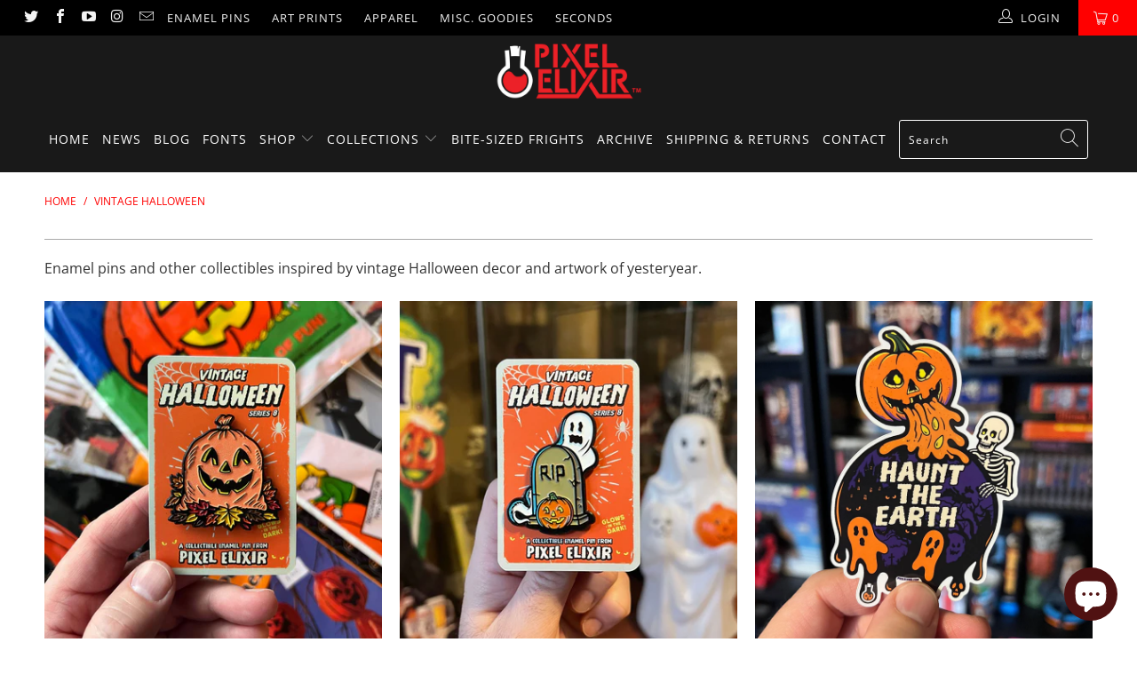

--- FILE ---
content_type: text/html; charset=utf-8
request_url: https://www.pixelelixir.com/collections/vintage-halloween
body_size: 31172
content:


 <!DOCTYPE html>
<html lang="en"> <head> <meta charset="utf-8"> <meta http-equiv="cleartype" content="on"> <meta name="robots" content="index,follow"> <!-- Mobile Specific Metas --> <meta name="HandheldFriendly" content="True"> <meta name="MobileOptimized" content="320"> <meta name="viewport" content="width=device-width,initial-scale=1"> <meta name="theme-color" content="#ffffff"> <title>
      Vintage Halloween Enamel Pins - Pixel Elixir</title> <link rel="preconnect dns-prefetch" href="https://fonts.shopifycdn.com" /> <link rel="preconnect dns-prefetch" href="https://cdn.shopify.com" /> <link rel="preconnect dns-prefetch" href="https://v.shopify.com" /> <link rel="preconnect dns-prefetch" href="https://cdn.shopifycloud.com" /> <link rel="stylesheet" href="https://cdnjs.cloudflare.com/ajax/libs/fancybox/3.5.6/jquery.fancybox.css"> <!-- Stylesheets for Turbo 4.1.2 --> <link href="//www.pixelelixir.com/cdn/shop/t/54/assets/styles.scss.css?v=114081452219344560651764348823" rel="stylesheet" type="text/css" media="all" /> <script>
      window.lazySizesConfig = window.lazySizesConfig || {};

      lazySizesConfig.expand = 300;
      lazySizesConfig.loadHidden = false;

      /*! lazysizes - v4.1.4 */
      !function(a,b){var c=b(a,a.document);a.lazySizes=c,"object"==typeof module&&module.exports&&(module.exports=c)}(window,function(a,b){"use strict";if(b.getElementsByClassName){var c,d,e=b.documentElement,f=a.Date,g=a.HTMLPictureElement,h="addEventListener",i="getAttribute",j=a[h],k=a.setTimeout,l=a.requestAnimationFrame||k,m=a.requestIdleCallback,n=/^picture$/i,o=["load","error","lazyincluded","_lazyloaded"],p={},q=Array.prototype.forEach,r=function(a,b){return p[b]||(p[b]=new RegExp("(\\s|^)"+b+"(\\s|$)")),p[b].test(a[i]("class")||"")&&p[b]},s=function(a,b){r(a,b)||a.setAttribute("class",(a[i]("class")||"").trim()+" "+b)},t=function(a,b){var c;(c=r(a,b))&&a.setAttribute("class",(a[i]("class")||"").replace(c," "))},u=function(a,b,c){var d=c?h:"removeEventListener";c&&u(a,b),o.forEach(function(c){a[d](c,b)})},v=function(a,d,e,f,g){var h=b.createEvent("Event");return e||(e={}),e.instance=c,h.initEvent(d,!f,!g),h.detail=e,a.dispatchEvent(h),h},w=function(b,c){var e;!g&&(e=a.picturefill||d.pf)?(c&&c.src&&!b[i]("srcset")&&b.setAttribute("srcset",c.src),e({reevaluate:!0,elements:[b]})):c&&c.src&&(b.src=c.src)},x=function(a,b){return(getComputedStyle(a,null)||{})[b]},y=function(a,b,c){for(c=c||a.offsetWidth;c<d.minSize&&b&&!a._lazysizesWidth;)c=b.offsetWidth,b=b.parentNode;return c},z=function(){var a,c,d=[],e=[],f=d,g=function(){var b=f;for(f=d.length?e:d,a=!0,c=!1;b.length;)b.shift()();a=!1},h=function(d,e){a&&!e?d.apply(this,arguments):(f.push(d),c||(c=!0,(b.hidden?k:l)(g)))};return h._lsFlush=g,h}(),A=function(a,b){return b?function(){z(a)}:function(){var b=this,c=arguments;z(function(){a.apply(b,c)})}},B=function(a){var b,c=0,e=d.throttleDelay,g=d.ricTimeout,h=function(){b=!1,c=f.now(),a()},i=m&&g>49?function(){m(h,{timeout:g}),g!==d.ricTimeout&&(g=d.ricTimeout)}:A(function(){k(h)},!0);return function(a){var d;(a=a===!0)&&(g=33),b||(b=!0,d=e-(f.now()-c),0>d&&(d=0),a||9>d?i():k(i,d))}},C=function(a){var b,c,d=99,e=function(){b=null,a()},g=function(){var a=f.now()-c;d>a?k(g,d-a):(m||e)(e)};return function(){c=f.now(),b||(b=k(g,d))}};!function(){var b,c={lazyClass:"lazyload",loadedClass:"lazyloaded",loadingClass:"lazyloading",preloadClass:"lazypreload",errorClass:"lazyerror",autosizesClass:"lazyautosizes",srcAttr:"data-src",srcsetAttr:"data-srcset",sizesAttr:"data-sizes",minSize:40,customMedia:{},init:!0,expFactor:1.5,hFac:.8,loadMode:2,loadHidden:!0,ricTimeout:0,throttleDelay:125};d=a.lazySizesConfig||a.lazysizesConfig||{};for(b in c)b in d||(d[b]=c[b]);a.lazySizesConfig=d,k(function(){d.init&&F()})}();var D=function(){var g,l,m,o,p,y,D,F,G,H,I,J,K,L,M=/^img$/i,N=/^iframe$/i,O="onscroll"in a&&!/(gle|ing)bot/.test(navigator.userAgent),P=0,Q=0,R=0,S=-1,T=function(a){R--,a&&a.target&&u(a.target,T),(!a||0>R||!a.target)&&(R=0)},U=function(a,c){var d,f=a,g="hidden"==x(b.body,"visibility")||"hidden"!=x(a.parentNode,"visibility")&&"hidden"!=x(a,"visibility");for(F-=c,I+=c,G-=c,H+=c;g&&(f=f.offsetParent)&&f!=b.body&&f!=e;)g=(x(f,"opacity")||1)>0,g&&"visible"!=x(f,"overflow")&&(d=f.getBoundingClientRect(),g=H>d.left&&G<d.right&&I>d.top-1&&F<d.bottom+1);return g},V=function(){var a,f,h,j,k,m,n,p,q,r=c.elements;if((o=d.loadMode)&&8>R&&(a=r.length)){f=0,S++,null==K&&("expand"in d||(d.expand=e.clientHeight>500&&e.clientWidth>500?500:370),J=d.expand,K=J*d.expFactor),K>Q&&1>R&&S>2&&o>2&&!b.hidden?(Q=K,S=0):Q=o>1&&S>1&&6>R?J:P;for(;a>f;f++)if(r[f]&&!r[f]._lazyRace)if(O)if((p=r[f][i]("data-expand"))&&(m=1*p)||(m=Q),q!==m&&(y=innerWidth+m*L,D=innerHeight+m,n=-1*m,q=m),h=r[f].getBoundingClientRect(),(I=h.bottom)>=n&&(F=h.top)<=D&&(H=h.right)>=n*L&&(G=h.left)<=y&&(I||H||G||F)&&(d.loadHidden||"hidden"!=x(r[f],"visibility"))&&(l&&3>R&&!p&&(3>o||4>S)||U(r[f],m))){if(ba(r[f]),k=!0,R>9)break}else!k&&l&&!j&&4>R&&4>S&&o>2&&(g[0]||d.preloadAfterLoad)&&(g[0]||!p&&(I||H||G||F||"auto"!=r[f][i](d.sizesAttr)))&&(j=g[0]||r[f]);else ba(r[f]);j&&!k&&ba(j)}},W=B(V),X=function(a){s(a.target,d.loadedClass),t(a.target,d.loadingClass),u(a.target,Z),v(a.target,"lazyloaded")},Y=A(X),Z=function(a){Y({target:a.target})},$=function(a,b){try{a.contentWindow.location.replace(b)}catch(c){a.src=b}},_=function(a){var b,c=a[i](d.srcsetAttr);(b=d.customMedia[a[i]("data-media")||a[i]("media")])&&a.setAttribute("media",b),c&&a.setAttribute("srcset",c)},aa=A(function(a,b,c,e,f){var g,h,j,l,o,p;(o=v(a,"lazybeforeunveil",b)).defaultPrevented||(e&&(c?s(a,d.autosizesClass):a.setAttribute("sizes",e)),h=a[i](d.srcsetAttr),g=a[i](d.srcAttr),f&&(j=a.parentNode,l=j&&n.test(j.nodeName||"")),p=b.firesLoad||"src"in a&&(h||g||l),o={target:a},p&&(u(a,T,!0),clearTimeout(m),m=k(T,2500),s(a,d.loadingClass),u(a,Z,!0)),l&&q.call(j.getElementsByTagName("source"),_),h?a.setAttribute("srcset",h):g&&!l&&(N.test(a.nodeName)?$(a,g):a.src=g),f&&(h||l)&&w(a,{src:g})),a._lazyRace&&delete a._lazyRace,t(a,d.lazyClass),z(function(){(!p||a.complete&&a.naturalWidth>1)&&(p?T(o):R--,X(o))},!0)}),ba=function(a){var b,c=M.test(a.nodeName),e=c&&(a[i](d.sizesAttr)||a[i]("sizes")),f="auto"==e;(!f&&l||!c||!a[i]("src")&&!a.srcset||a.complete||r(a,d.errorClass)||!r(a,d.lazyClass))&&(b=v(a,"lazyunveilread").detail,f&&E.updateElem(a,!0,a.offsetWidth),a._lazyRace=!0,R++,aa(a,b,f,e,c))},ca=function(){if(!l){if(f.now()-p<999)return void k(ca,999);var a=C(function(){d.loadMode=3,W()});l=!0,d.loadMode=3,W(),j("scroll",function(){3==d.loadMode&&(d.loadMode=2),a()},!0)}};return{_:function(){p=f.now(),c.elements=b.getElementsByClassName(d.lazyClass),g=b.getElementsByClassName(d.lazyClass+" "+d.preloadClass),L=d.hFac,j("scroll",W,!0),j("resize",W,!0),a.MutationObserver?new MutationObserver(W).observe(e,{childList:!0,subtree:!0,attributes:!0}):(e[h]("DOMNodeInserted",W,!0),e[h]("DOMAttrModified",W,!0),setInterval(W,999)),j("hashchange",W,!0),["focus","mouseover","click","load","transitionend","animationend","webkitAnimationEnd"].forEach(function(a){b[h](a,W,!0)}),/d$|^c/.test(b.readyState)?ca():(j("load",ca),b[h]("DOMContentLoaded",W),k(ca,2e4)),c.elements.length?(V(),z._lsFlush()):W()},checkElems:W,unveil:ba}}(),E=function(){var a,c=A(function(a,b,c,d){var e,f,g;if(a._lazysizesWidth=d,d+="px",a.setAttribute("sizes",d),n.test(b.nodeName||""))for(e=b.getElementsByTagName("source"),f=0,g=e.length;g>f;f++)e[f].setAttribute("sizes",d);c.detail.dataAttr||w(a,c.detail)}),e=function(a,b,d){var e,f=a.parentNode;f&&(d=y(a,f,d),e=v(a,"lazybeforesizes",{width:d,dataAttr:!!b}),e.defaultPrevented||(d=e.detail.width,d&&d!==a._lazysizesWidth&&c(a,f,e,d)))},f=function(){var b,c=a.length;if(c)for(b=0;c>b;b++)e(a[b])},g=C(f);return{_:function(){a=b.getElementsByClassName(d.autosizesClass),j("resize",g)},checkElems:g,updateElem:e}}(),F=function(){F.i||(F.i=!0,E._(),D._())};return c={cfg:d,autoSizer:E,loader:D,init:F,uP:w,aC:s,rC:t,hC:r,fire:v,gW:y,rAF:z}}});

      /*! lazysizes - v4.1.4 */
      !function(a,b){var c=function(){b(a.lazySizes),a.removeEventListener("lazyunveilread",c,!0)};b=b.bind(null,a,a.document),"object"==typeof module&&module.exports?b(require("lazysizes")):a.lazySizes?c():a.addEventListener("lazyunveilread",c,!0)}(window,function(a,b,c){"use strict";function d(){this.ratioElems=b.getElementsByClassName("lazyaspectratio"),this._setupEvents(),this.processImages()}if(a.addEventListener){var e,f,g,h=Array.prototype.forEach,i=/^picture$/i,j="data-aspectratio",k="img["+j+"]",l=function(b){return a.matchMedia?(l=function(a){return!a||(matchMedia(a)||{}).matches})(b):a.Modernizr&&Modernizr.mq?!b||Modernizr.mq(b):!b},m=c.aC,n=c.rC,o=c.cfg;d.prototype={_setupEvents:function(){var a=this,c=function(b){b.naturalWidth<36?a.addAspectRatio(b,!0):a.removeAspectRatio(b,!0)},d=function(){a.processImages()};b.addEventListener("load",function(a){a.target.getAttribute&&a.target.getAttribute(j)&&c(a.target)},!0),addEventListener("resize",function(){var b,d=function(){h.call(a.ratioElems,c)};return function(){clearTimeout(b),b=setTimeout(d,99)}}()),b.addEventListener("DOMContentLoaded",d),addEventListener("load",d)},processImages:function(a){var c,d;a||(a=b),c="length"in a&&!a.nodeName?a:a.querySelectorAll(k);for(d=0;d<c.length;d++)c[d].naturalWidth>36?this.removeAspectRatio(c[d]):this.addAspectRatio(c[d])},getSelectedRatio:function(a){var b,c,d,e,f,g=a.parentNode;if(g&&i.test(g.nodeName||""))for(d=g.getElementsByTagName("source"),b=0,c=d.length;c>b;b++)if(e=d[b].getAttribute("data-media")||d[b].getAttribute("media"),o.customMedia[e]&&(e=o.customMedia[e]),l(e)){f=d[b].getAttribute(j);break}return f||a.getAttribute(j)||""},parseRatio:function(){var a=/^\s*([+\d\.]+)(\s*[\/x]\s*([+\d\.]+))?\s*$/,b={};return function(c){var d;return!b[c]&&(d=c.match(a))&&(d[3]?b[c]=d[1]/d[3]:b[c]=1*d[1]),b[c]}}(),addAspectRatio:function(b,c){var d,e=b.offsetWidth,f=b.offsetHeight;return c||m(b,"lazyaspectratio"),36>e&&0>=f?void((e||f&&a.console)&&console.log("Define width or height of image, so we can calculate the other dimension")):(d=this.getSelectedRatio(b),d=this.parseRatio(d),void(d&&(e?b.style.height=e/d+"px":b.style.width=f*d+"px")))},removeAspectRatio:function(a){n(a,"lazyaspectratio"),a.style.height="",a.style.width="",a.removeAttribute(j)}},f=function(){g=a.jQuery||a.Zepto||a.shoestring||a.$,g&&g.fn&&!g.fn.imageRatio&&g.fn.filter&&g.fn.add&&g.fn.find?g.fn.imageRatio=function(){return e.processImages(this.find(k).add(this.filter(k))),this}:g=!1},f(),setTimeout(f),e=new d,a.imageRatio=e,"object"==typeof module&&module.exports?module.exports=e:"function"==typeof define&&define.amd&&define(e)}});

        /*! lazysizes - v4.1.5 */
        !function(a,b){var c=function(){b(a.lazySizes),a.removeEventListener("lazyunveilread",c,!0)};b=b.bind(null,a,a.document),"object"==typeof module&&module.exports?b(require("lazysizes")):a.lazySizes?c():a.addEventListener("lazyunveilread",c,!0)}(window,function(a,b,c){"use strict";if(a.addEventListener){var d=/\s+/g,e=/\s*\|\s+|\s+\|\s*/g,f=/^(.+?)(?:\s+\[\s*(.+?)\s*\])(?:\s+\[\s*(.+?)\s*\])?$/,g=/^\s*\(*\s*type\s*:\s*(.+?)\s*\)*\s*$/,h=/\(|\)|'/,i={contain:1,cover:1},j=function(a){var b=c.gW(a,a.parentNode);return(!a._lazysizesWidth||b>a._lazysizesWidth)&&(a._lazysizesWidth=b),a._lazysizesWidth},k=function(a){var b;return b=(getComputedStyle(a)||{getPropertyValue:function(){}}).getPropertyValue("background-size"),!i[b]&&i[a.style.backgroundSize]&&(b=a.style.backgroundSize),b},l=function(a,b){if(b){var c=b.match(g);c&&c[1]?a.setAttribute("type",c[1]):a.setAttribute("media",lazySizesConfig.customMedia[b]||b)}},m=function(a,c,g){var h=b.createElement("picture"),i=c.getAttribute(lazySizesConfig.sizesAttr),j=c.getAttribute("data-ratio"),k=c.getAttribute("data-optimumx");c._lazybgset&&c._lazybgset.parentNode==c&&c.removeChild(c._lazybgset),Object.defineProperty(g,"_lazybgset",{value:c,writable:!0}),Object.defineProperty(c,"_lazybgset",{value:h,writable:!0}),a=a.replace(d," ").split(e),h.style.display="none",g.className=lazySizesConfig.lazyClass,1!=a.length||i||(i="auto"),a.forEach(function(a){var c,d=b.createElement("source");i&&"auto"!=i&&d.setAttribute("sizes",i),(c=a.match(f))?(d.setAttribute(lazySizesConfig.srcsetAttr,c[1]),l(d,c[2]),l(d,c[3])):d.setAttribute(lazySizesConfig.srcsetAttr,a),h.appendChild(d)}),i&&(g.setAttribute(lazySizesConfig.sizesAttr,i),c.removeAttribute(lazySizesConfig.sizesAttr),c.removeAttribute("sizes")),k&&g.setAttribute("data-optimumx",k),j&&g.setAttribute("data-ratio",j),h.appendChild(g),c.appendChild(h)},n=function(a){if(a.target._lazybgset){var b=a.target,d=b._lazybgset,e=b.currentSrc||b.src;if(e){var f=c.fire(d,"bgsetproxy",{src:e,useSrc:h.test(e)?JSON.stringify(e):e});f.defaultPrevented||(d.style.backgroundImage="url("+f.detail.useSrc+")")}b._lazybgsetLoading&&(c.fire(d,"_lazyloaded",{},!1,!0),delete b._lazybgsetLoading)}};addEventListener("lazybeforeunveil",function(a){var d,e,f;!a.defaultPrevented&&(d=a.target.getAttribute("data-bgset"))&&(f=a.target,e=b.createElement("img"),e.alt="",e._lazybgsetLoading=!0,a.detail.firesLoad=!0,m(d,f,e),setTimeout(function(){c.loader.unveil(e),c.rAF(function(){c.fire(e,"_lazyloaded",{},!0,!0),e.complete&&n({target:e})})}))}),b.addEventListener("load",n,!0),a.addEventListener("lazybeforesizes",function(a){if(a.detail.instance==c&&a.target._lazybgset&&a.detail.dataAttr){var b=a.target._lazybgset,d=k(b);i[d]&&(a.target._lazysizesParentFit=d,c.rAF(function(){a.target.setAttribute("data-parent-fit",d),a.target._lazysizesParentFit&&delete a.target._lazysizesParentFit}))}},!0),b.documentElement.addEventListener("lazybeforesizes",function(a){!a.defaultPrevented&&a.target._lazybgset&&a.detail.instance==c&&(a.detail.width=j(a.target._lazybgset))})}});</script> <meta name="description" content="Enamel pins and other collectibles inspired by vintage Halloween decor and artwork of yesteryear." /> <link rel="shortcut icon" type="image/x-icon" href="//www.pixelelixir.com/cdn/shop/files/favicon_24550e56-804a-41be-ab1c-cf99d48c0733_180x180.png?v=1613199113"> <link rel="apple-touch-icon" href="//www.pixelelixir.com/cdn/shop/files/favicon_24550e56-804a-41be-ab1c-cf99d48c0733_180x180.png?v=1613199113"/> <link rel="apple-touch-icon" sizes="57x57" href="//www.pixelelixir.com/cdn/shop/files/favicon_24550e56-804a-41be-ab1c-cf99d48c0733_57x57.png?v=1613199113"/> <link rel="apple-touch-icon" sizes="60x60" href="//www.pixelelixir.com/cdn/shop/files/favicon_24550e56-804a-41be-ab1c-cf99d48c0733_60x60.png?v=1613199113"/> <link rel="apple-touch-icon" sizes="72x72" href="//www.pixelelixir.com/cdn/shop/files/favicon_24550e56-804a-41be-ab1c-cf99d48c0733_72x72.png?v=1613199113"/> <link rel="apple-touch-icon" sizes="76x76" href="//www.pixelelixir.com/cdn/shop/files/favicon_24550e56-804a-41be-ab1c-cf99d48c0733_76x76.png?v=1613199113"/> <link rel="apple-touch-icon" sizes="114x114" href="//www.pixelelixir.com/cdn/shop/files/favicon_24550e56-804a-41be-ab1c-cf99d48c0733_114x114.png?v=1613199113"/> <link rel="apple-touch-icon" sizes="180x180" href="//www.pixelelixir.com/cdn/shop/files/favicon_24550e56-804a-41be-ab1c-cf99d48c0733_180x180.png?v=1613199113"/> <link rel="apple-touch-icon" sizes="228x228" href="//www.pixelelixir.com/cdn/shop/files/favicon_24550e56-804a-41be-ab1c-cf99d48c0733_228x228.png?v=1613199113"/> <link rel="canonical" href="https://www.pixelelixir.com/collections/vintage-halloween" /> <script>window.performance && window.performance.mark && window.performance.mark('shopify.content_for_header.start');</script><meta name="google-site-verification" content="-Fur5QaIchgcwAeuORbj_lTJPEaFrrCbM49rCb9V0HE">
<meta name="facebook-domain-verification" content="5bgixphlqigr6081q9oeydxjgyby1j">
<meta name="facebook-domain-verification" content="zg7zlsa5c0qrnp6i4i4tk1ibalgqgi">
<meta name="facebook-domain-verification" content="si6i8icx00rlikqc7lq7j24iyukh9s">
<meta name="facebook-domain-verification" content="ywjpnx10o5je8pwersf8vm48forp0t">
<meta id="shopify-digital-wallet" name="shopify-digital-wallet" content="/17527699/digital_wallets/dialog">
<meta name="shopify-checkout-api-token" content="a994186f5343ab8b5fd0a290b13876e2">
<meta id="in-context-paypal-metadata" data-shop-id="17527699" data-venmo-supported="false" data-environment="production" data-locale="en_US" data-paypal-v4="true" data-currency="USD">
<link rel="alternate" type="application/atom+xml" title="Feed" href="/collections/vintage-halloween.atom" />
<link rel="alternate" type="application/json+oembed" href="https://www.pixelelixir.com/collections/vintage-halloween.oembed">
<script async="async" src="/checkouts/internal/preloads.js?locale=en-US"></script>
<link rel="preconnect" href="https://shop.app" crossorigin="anonymous">
<script async="async" src="https://shop.app/checkouts/internal/preloads.js?locale=en-US&shop_id=17527699" crossorigin="anonymous"></script>
<script id="apple-pay-shop-capabilities" type="application/json">{"shopId":17527699,"countryCode":"US","currencyCode":"USD","merchantCapabilities":["supports3DS"],"merchantId":"gid:\/\/shopify\/Shop\/17527699","merchantName":"Pixel Elixir","requiredBillingContactFields":["postalAddress","email"],"requiredShippingContactFields":["postalAddress","email"],"shippingType":"shipping","supportedNetworks":["visa","masterCard","amex","discover","elo","jcb"],"total":{"type":"pending","label":"Pixel Elixir","amount":"1.00"},"shopifyPaymentsEnabled":true,"supportsSubscriptions":true}</script>
<script id="shopify-features" type="application/json">{"accessToken":"a994186f5343ab8b5fd0a290b13876e2","betas":["rich-media-storefront-analytics"],"domain":"www.pixelelixir.com","predictiveSearch":true,"shopId":17527699,"locale":"en"}</script>
<script>var Shopify = Shopify || {};
Shopify.shop = "dystopian-designs.myshopify.com";
Shopify.locale = "en";
Shopify.currency = {"active":"USD","rate":"1.0"};
Shopify.country = "US";
Shopify.theme = {"name":"Turbo 4.0-March-12-2019 with Installments message","id":120421843046,"schema_name":"Turbo","schema_version":"4.1.2","theme_store_id":null,"role":"main"};
Shopify.theme.handle = "null";
Shopify.theme.style = {"id":null,"handle":null};
Shopify.cdnHost = "www.pixelelixir.com/cdn";
Shopify.routes = Shopify.routes || {};
Shopify.routes.root = "/";</script>
<script type="module">!function(o){(o.Shopify=o.Shopify||{}).modules=!0}(window);</script>
<script>!function(o){function n(){var o=[];function n(){o.push(Array.prototype.slice.apply(arguments))}return n.q=o,n}var t=o.Shopify=o.Shopify||{};t.loadFeatures=n(),t.autoloadFeatures=n()}(window);</script>
<script>
  window.ShopifyPay = window.ShopifyPay || {};
  window.ShopifyPay.apiHost = "shop.app\/pay";
  window.ShopifyPay.redirectState = null;
</script>
<script id="shop-js-analytics" type="application/json">{"pageType":"collection"}</script>
<script defer="defer" async type="module" src="//www.pixelelixir.com/cdn/shopifycloud/shop-js/modules/v2/client.init-shop-cart-sync_BApSsMSl.en.esm.js"></script>
<script defer="defer" async type="module" src="//www.pixelelixir.com/cdn/shopifycloud/shop-js/modules/v2/chunk.common_CBoos6YZ.esm.js"></script>
<script type="module">
  await import("//www.pixelelixir.com/cdn/shopifycloud/shop-js/modules/v2/client.init-shop-cart-sync_BApSsMSl.en.esm.js");
await import("//www.pixelelixir.com/cdn/shopifycloud/shop-js/modules/v2/chunk.common_CBoos6YZ.esm.js");

  window.Shopify.SignInWithShop?.initShopCartSync?.({"fedCMEnabled":true,"windoidEnabled":true});

</script>
<script>
  window.Shopify = window.Shopify || {};
  if (!window.Shopify.featureAssets) window.Shopify.featureAssets = {};
  window.Shopify.featureAssets['shop-js'] = {"shop-cart-sync":["modules/v2/client.shop-cart-sync_DJczDl9f.en.esm.js","modules/v2/chunk.common_CBoos6YZ.esm.js"],"init-fed-cm":["modules/v2/client.init-fed-cm_BzwGC0Wi.en.esm.js","modules/v2/chunk.common_CBoos6YZ.esm.js"],"init-windoid":["modules/v2/client.init-windoid_BS26ThXS.en.esm.js","modules/v2/chunk.common_CBoos6YZ.esm.js"],"init-shop-email-lookup-coordinator":["modules/v2/client.init-shop-email-lookup-coordinator_DFwWcvrS.en.esm.js","modules/v2/chunk.common_CBoos6YZ.esm.js"],"shop-cash-offers":["modules/v2/client.shop-cash-offers_DthCPNIO.en.esm.js","modules/v2/chunk.common_CBoos6YZ.esm.js","modules/v2/chunk.modal_Bu1hFZFC.esm.js"],"shop-button":["modules/v2/client.shop-button_D_JX508o.en.esm.js","modules/v2/chunk.common_CBoos6YZ.esm.js"],"shop-toast-manager":["modules/v2/client.shop-toast-manager_tEhgP2F9.en.esm.js","modules/v2/chunk.common_CBoos6YZ.esm.js"],"avatar":["modules/v2/client.avatar_BTnouDA3.en.esm.js"],"pay-button":["modules/v2/client.pay-button_BuNmcIr_.en.esm.js","modules/v2/chunk.common_CBoos6YZ.esm.js"],"init-shop-cart-sync":["modules/v2/client.init-shop-cart-sync_BApSsMSl.en.esm.js","modules/v2/chunk.common_CBoos6YZ.esm.js"],"shop-login-button":["modules/v2/client.shop-login-button_DwLgFT0K.en.esm.js","modules/v2/chunk.common_CBoos6YZ.esm.js","modules/v2/chunk.modal_Bu1hFZFC.esm.js"],"init-customer-accounts-sign-up":["modules/v2/client.init-customer-accounts-sign-up_TlVCiykN.en.esm.js","modules/v2/client.shop-login-button_DwLgFT0K.en.esm.js","modules/v2/chunk.common_CBoos6YZ.esm.js","modules/v2/chunk.modal_Bu1hFZFC.esm.js"],"init-shop-for-new-customer-accounts":["modules/v2/client.init-shop-for-new-customer-accounts_DrjXSI53.en.esm.js","modules/v2/client.shop-login-button_DwLgFT0K.en.esm.js","modules/v2/chunk.common_CBoos6YZ.esm.js","modules/v2/chunk.modal_Bu1hFZFC.esm.js"],"init-customer-accounts":["modules/v2/client.init-customer-accounts_C0Oh2ljF.en.esm.js","modules/v2/client.shop-login-button_DwLgFT0K.en.esm.js","modules/v2/chunk.common_CBoos6YZ.esm.js","modules/v2/chunk.modal_Bu1hFZFC.esm.js"],"shop-follow-button":["modules/v2/client.shop-follow-button_C5D3XtBb.en.esm.js","modules/v2/chunk.common_CBoos6YZ.esm.js","modules/v2/chunk.modal_Bu1hFZFC.esm.js"],"checkout-modal":["modules/v2/client.checkout-modal_8TC_1FUY.en.esm.js","modules/v2/chunk.common_CBoos6YZ.esm.js","modules/v2/chunk.modal_Bu1hFZFC.esm.js"],"lead-capture":["modules/v2/client.lead-capture_D-pmUjp9.en.esm.js","modules/v2/chunk.common_CBoos6YZ.esm.js","modules/v2/chunk.modal_Bu1hFZFC.esm.js"],"shop-login":["modules/v2/client.shop-login_BmtnoEUo.en.esm.js","modules/v2/chunk.common_CBoos6YZ.esm.js","modules/v2/chunk.modal_Bu1hFZFC.esm.js"],"payment-terms":["modules/v2/client.payment-terms_BHOWV7U_.en.esm.js","modules/v2/chunk.common_CBoos6YZ.esm.js","modules/v2/chunk.modal_Bu1hFZFC.esm.js"]};
</script>
<script>(function() {
  var isLoaded = false;
  function asyncLoad() {
    if (isLoaded) return;
    isLoaded = true;
    var urls = ["https:\/\/api.ns8.com\/v1\/analytics\/script\/3950592?name=latestVisitors\u0026shop=dystopian-designs.myshopify.com","https:\/\/chimpstatic.com\/mcjs-connected\/js\/users\/6104564cf8a714abc6a9b415f\/fd8386511d0600b2f15511904.js?shop=dystopian-designs.myshopify.com","\/\/shopify.privy.com\/widget.js?shop=dystopian-designs.myshopify.com","https:\/\/cdn.recovermycart.com\/scripts\/keepcart\/CartJS.min.js?shop=dystopian-designs.myshopify.com\u0026shop=dystopian-designs.myshopify.com","\/\/cdn.shopify.com\/proxy\/55d0297c61b9a45319dbeb23add488bfadd764b31122e7b31986146b96d4a342\/static.cdn.printful.com\/static\/js\/external\/shopify-product-customizer.js?v=0.28\u0026shop=dystopian-designs.myshopify.com\u0026sp-cache-control=cHVibGljLCBtYXgtYWdlPTkwMA","https:\/\/cdn.hextom.com\/js\/quickannouncementbar.js?shop=dystopian-designs.myshopify.com","https:\/\/cdn.hextom.com\/js\/freeshippingbar.js?shop=dystopian-designs.myshopify.com"];
    for (var i = 0; i <urls.length; i++) {
      var s = document.createElement('script');
      s.type = 'text/javascript';
      s.async = true;
      s.src = urls[i];
      var x = document.getElementsByTagName('script')[0];
      x.parentNode.insertBefore(s, x);
    }
  };
  if(window.attachEvent) {
    window.attachEvent('onload', asyncLoad);
  } else {
    window.addEventListener('load', asyncLoad, false);
  }
})();</script>
<script id="__st">var __st={"a":17527699,"offset":-21600,"reqid":"d538c29f-f404-48de-94ce-158a89d003fa-1768913902","pageurl":"www.pixelelixir.com\/collections\/vintage-halloween","u":"39536b3e99e9","p":"collection","rtyp":"collection","rid":164197695590};</script>
<script>window.ShopifyPaypalV4VisibilityTracking = true;</script>
<script id="captcha-bootstrap">!function(){'use strict';const t='contact',e='account',n='new_comment',o=[[t,t],['blogs',n],['comments',n],[t,'customer']],c=[[e,'customer_login'],[e,'guest_login'],[e,'recover_customer_password'],[e,'create_customer']],r=t=>t.map((([t,e])=>`form[action*='/${t}']:not([data-nocaptcha='true']) input[name='form_type'][value='${e}']`)).join(','),a=t=>()=>t?[...document.querySelectorAll(t)].map((t=>t.form)):[];function s(){const t=[...o],e=r(t);return a(e)}const i='password',u='form_key',d=['recaptcha-v3-token','g-recaptcha-response','h-captcha-response',i],f=()=>{try{return window.sessionStorage}catch{return}},m='__shopify_v',_=t=>t.elements[u];function p(t,e,n=!1){try{const o=window.sessionStorage,c=JSON.parse(o.getItem(e)),{data:r}=function(t){const{data:e,action:n}=t;return t[m]||n?{data:e,action:n}:{data:t,action:n}}(c);for(const[e,n]of Object.entries(r))t.elements[e]&&(t.elements[e].value=n);n&&o.removeItem(e)}catch(o){console.error('form repopulation failed',{error:o})}}const l='form_type',E='cptcha';function T(t){t.dataset[E]=!0}const w=window,h=w.document,L='Shopify',v='ce_forms',y='captcha';let A=!1;((t,e)=>{const n=(g='f06e6c50-85a8-45c8-87d0-21a2b65856fe',I='https://cdn.shopify.com/shopifycloud/storefront-forms-hcaptcha/ce_storefront_forms_captcha_hcaptcha.v1.5.2.iife.js',D={infoText:'Protected by hCaptcha',privacyText:'Privacy',termsText:'Terms'},(t,e,n)=>{const o=w[L][v],c=o.bindForm;if(c)return c(t,g,e,D).then(n);var r;o.q.push([[t,g,e,D],n]),r=I,A||(h.body.append(Object.assign(h.createElement('script'),{id:'captcha-provider',async:!0,src:r})),A=!0)});var g,I,D;w[L]=w[L]||{},w[L][v]=w[L][v]||{},w[L][v].q=[],w[L][y]=w[L][y]||{},w[L][y].protect=function(t,e){n(t,void 0,e),T(t)},Object.freeze(w[L][y]),function(t,e,n,w,h,L){const[v,y,A,g]=function(t,e,n){const i=e?o:[],u=t?c:[],d=[...i,...u],f=r(d),m=r(i),_=r(d.filter((([t,e])=>n.includes(e))));return[a(f),a(m),a(_),s()]}(w,h,L),I=t=>{const e=t.target;return e instanceof HTMLFormElement?e:e&&e.form},D=t=>v().includes(t);t.addEventListener('submit',(t=>{const e=I(t);if(!e)return;const n=D(e)&&!e.dataset.hcaptchaBound&&!e.dataset.recaptchaBound,o=_(e),c=g().includes(e)&&(!o||!o.value);(n||c)&&t.preventDefault(),c&&!n&&(function(t){try{if(!f())return;!function(t){const e=f();if(!e)return;const n=_(t);if(!n)return;const o=n.value;o&&e.removeItem(o)}(t);const e=Array.from(Array(32),(()=>Math.random().toString(36)[2])).join('');!function(t,e){_(t)||t.append(Object.assign(document.createElement('input'),{type:'hidden',name:u})),t.elements[u].value=e}(t,e),function(t,e){const n=f();if(!n)return;const o=[...t.querySelectorAll(`input[type='${i}']`)].map((({name:t})=>t)),c=[...d,...o],r={};for(const[a,s]of new FormData(t).entries())c.includes(a)||(r[a]=s);n.setItem(e,JSON.stringify({[m]:1,action:t.action,data:r}))}(t,e)}catch(e){console.error('failed to persist form',e)}}(e),e.submit())}));const S=(t,e)=>{t&&!t.dataset[E]&&(n(t,e.some((e=>e===t))),T(t))};for(const o of['focusin','change'])t.addEventListener(o,(t=>{const e=I(t);D(e)&&S(e,y())}));const B=e.get('form_key'),M=e.get(l),P=B&&M;t.addEventListener('DOMContentLoaded',(()=>{const t=y();if(P)for(const e of t)e.elements[l].value===M&&p(e,B);[...new Set([...A(),...v().filter((t=>'true'===t.dataset.shopifyCaptcha))])].forEach((e=>S(e,t)))}))}(h,new URLSearchParams(w.location.search),n,t,e,['guest_login'])})(!0,!0)}();</script>
<script integrity="sha256-4kQ18oKyAcykRKYeNunJcIwy7WH5gtpwJnB7kiuLZ1E=" data-source-attribution="shopify.loadfeatures" defer="defer" src="//www.pixelelixir.com/cdn/shopifycloud/storefront/assets/storefront/load_feature-a0a9edcb.js" crossorigin="anonymous"></script>
<script crossorigin="anonymous" defer="defer" src="//www.pixelelixir.com/cdn/shopifycloud/storefront/assets/shopify_pay/storefront-65b4c6d7.js?v=20250812"></script>
<script data-source-attribution="shopify.dynamic_checkout.dynamic.init">var Shopify=Shopify||{};Shopify.PaymentButton=Shopify.PaymentButton||{isStorefrontPortableWallets:!0,init:function(){window.Shopify.PaymentButton.init=function(){};var t=document.createElement("script");t.src="https://www.pixelelixir.com/cdn/shopifycloud/portable-wallets/latest/portable-wallets.en.js",t.type="module",document.head.appendChild(t)}};
</script>
<script data-source-attribution="shopify.dynamic_checkout.buyer_consent">
  function portableWalletsHideBuyerConsent(e){var t=document.getElementById("shopify-buyer-consent"),n=document.getElementById("shopify-subscription-policy-button");t&&n&&(t.classList.add("hidden"),t.setAttribute("aria-hidden","true"),n.removeEventListener("click",e))}function portableWalletsShowBuyerConsent(e){var t=document.getElementById("shopify-buyer-consent"),n=document.getElementById("shopify-subscription-policy-button");t&&n&&(t.classList.remove("hidden"),t.removeAttribute("aria-hidden"),n.addEventListener("click",e))}window.Shopify?.PaymentButton&&(window.Shopify.PaymentButton.hideBuyerConsent=portableWalletsHideBuyerConsent,window.Shopify.PaymentButton.showBuyerConsent=portableWalletsShowBuyerConsent);
</script>
<script data-source-attribution="shopify.dynamic_checkout.cart.bootstrap">document.addEventListener("DOMContentLoaded",(function(){function t(){return document.querySelector("shopify-accelerated-checkout-cart, shopify-accelerated-checkout")}if(t())Shopify.PaymentButton.init();else{new MutationObserver((function(e,n){t()&&(Shopify.PaymentButton.init(),n.disconnect())})).observe(document.body,{childList:!0,subtree:!0})}}));
</script>
<link id="shopify-accelerated-checkout-styles" rel="stylesheet" media="screen" href="https://www.pixelelixir.com/cdn/shopifycloud/portable-wallets/latest/accelerated-checkout-backwards-compat.css" crossorigin="anonymous">
<style id="shopify-accelerated-checkout-cart">
        #shopify-buyer-consent {
  margin-top: 1em;
  display: inline-block;
  width: 100%;
}

#shopify-buyer-consent.hidden {
  display: none;
}

#shopify-subscription-policy-button {
  background: none;
  border: none;
  padding: 0;
  text-decoration: underline;
  font-size: inherit;
  cursor: pointer;
}

#shopify-subscription-policy-button::before {
  box-shadow: none;
}

      </style>

<script>window.performance && window.performance.mark && window.performance.mark('shopify.content_for_header.end');</script>

    

<meta name="author" content="Pixel Elixir">
<meta property="og:url" content="https://www.pixelelixir.com/collections/vintage-halloween">
<meta property="og:site_name" content="Pixel Elixir"> <meta property="og:type" content="product.group"> <meta property="og:title" content="Vintage Halloween"> <meta property="og:image" content="https://www.pixelelixir.com/cdn/shop/collections/vintagehalloween-collection_600x.jpg?v=1602258816"> <meta property="og:image:secure_url" content="https://www.pixelelixir.com/cdn/shop/collections/vintagehalloween-collection_600x.jpg?v=1602258816"> <meta property="og:image" content="https://www.pixelelixir.com/cdn/shop/files/harvest-heap-enamel-pin-rl_600x.jpg?v=1759951452"> <meta property="og:image:secure_url" content="https://www.pixelelixir.com/cdn/shop/files/harvest-heap-enamel-pin-rl_600x.jpg?v=1759951452"> <meta property="og:description" content="Enamel pins and other collectibles inspired by vintage Halloween decor and artwork of yesteryear."> <meta name="twitter:site" content="@pixelelixir">

<meta name="twitter:card" content="summary">

    
    
    








<meta name="twitter:site" content="@">
<meta name="twitter:card" content="summary_large_image">
<meta name="twitter:title" content="Vintage Halloween Enamel Pins">
<meta name="twitter:description" content="Enamel pins and other collectibles inspired by vintage Halloween decor and artwork of yesteryear.">
<meta name="twitter:image:alt" content="Vintage Halloween Enamel Pins"><script src="https://cdn.shopify.com/extensions/e4b3a77b-20c9-4161-b1bb-deb87046128d/inbox-1253/assets/inbox-chat-loader.js" type="text/javascript" defer="defer"></script>
<link href="https://monorail-edge.shopifysvc.com" rel="dns-prefetch">
<script>(function(){if ("sendBeacon" in navigator && "performance" in window) {try {var session_token_from_headers = performance.getEntriesByType('navigation')[0].serverTiming.find(x => x.name == '_s').description;} catch {var session_token_from_headers = undefined;}var session_cookie_matches = document.cookie.match(/_shopify_s=([^;]*)/);var session_token_from_cookie = session_cookie_matches && session_cookie_matches.length === 2 ? session_cookie_matches[1] : "";var session_token = session_token_from_headers || session_token_from_cookie || "";function handle_abandonment_event(e) {var entries = performance.getEntries().filter(function(entry) {return /monorail-edge.shopifysvc.com/.test(entry.name);});if (!window.abandonment_tracked && entries.length === 0) {window.abandonment_tracked = true;var currentMs = Date.now();var navigation_start = performance.timing.navigationStart;var payload = {shop_id: 17527699,url: window.location.href,navigation_start,duration: currentMs - navigation_start,session_token,page_type: "collection"};window.navigator.sendBeacon("https://monorail-edge.shopifysvc.com/v1/produce", JSON.stringify({schema_id: "online_store_buyer_site_abandonment/1.1",payload: payload,metadata: {event_created_at_ms: currentMs,event_sent_at_ms: currentMs}}));}}window.addEventListener('pagehide', handle_abandonment_event);}}());</script>
<script id="web-pixels-manager-setup">(function e(e,d,r,n,o){if(void 0===o&&(o={}),!Boolean(null===(a=null===(i=window.Shopify)||void 0===i?void 0:i.analytics)||void 0===a?void 0:a.replayQueue)){var i,a;window.Shopify=window.Shopify||{};var t=window.Shopify;t.analytics=t.analytics||{};var s=t.analytics;s.replayQueue=[],s.publish=function(e,d,r){return s.replayQueue.push([e,d,r]),!0};try{self.performance.mark("wpm:start")}catch(e){}var l=function(){var e={modern:/Edge?\/(1{2}[4-9]|1[2-9]\d|[2-9]\d{2}|\d{4,})\.\d+(\.\d+|)|Firefox\/(1{2}[4-9]|1[2-9]\d|[2-9]\d{2}|\d{4,})\.\d+(\.\d+|)|Chrom(ium|e)\/(9{2}|\d{3,})\.\d+(\.\d+|)|(Maci|X1{2}).+ Version\/(15\.\d+|(1[6-9]|[2-9]\d|\d{3,})\.\d+)([,.]\d+|)( \(\w+\)|)( Mobile\/\w+|) Safari\/|Chrome.+OPR\/(9{2}|\d{3,})\.\d+\.\d+|(CPU[ +]OS|iPhone[ +]OS|CPU[ +]iPhone|CPU IPhone OS|CPU iPad OS)[ +]+(15[._]\d+|(1[6-9]|[2-9]\d|\d{3,})[._]\d+)([._]\d+|)|Android:?[ /-](13[3-9]|1[4-9]\d|[2-9]\d{2}|\d{4,})(\.\d+|)(\.\d+|)|Android.+Firefox\/(13[5-9]|1[4-9]\d|[2-9]\d{2}|\d{4,})\.\d+(\.\d+|)|Android.+Chrom(ium|e)\/(13[3-9]|1[4-9]\d|[2-9]\d{2}|\d{4,})\.\d+(\.\d+|)|SamsungBrowser\/([2-9]\d|\d{3,})\.\d+/,legacy:/Edge?\/(1[6-9]|[2-9]\d|\d{3,})\.\d+(\.\d+|)|Firefox\/(5[4-9]|[6-9]\d|\d{3,})\.\d+(\.\d+|)|Chrom(ium|e)\/(5[1-9]|[6-9]\d|\d{3,})\.\d+(\.\d+|)([\d.]+$|.*Safari\/(?![\d.]+ Edge\/[\d.]+$))|(Maci|X1{2}).+ Version\/(10\.\d+|(1[1-9]|[2-9]\d|\d{3,})\.\d+)([,.]\d+|)( \(\w+\)|)( Mobile\/\w+|) Safari\/|Chrome.+OPR\/(3[89]|[4-9]\d|\d{3,})\.\d+\.\d+|(CPU[ +]OS|iPhone[ +]OS|CPU[ +]iPhone|CPU IPhone OS|CPU iPad OS)[ +]+(10[._]\d+|(1[1-9]|[2-9]\d|\d{3,})[._]\d+)([._]\d+|)|Android:?[ /-](13[3-9]|1[4-9]\d|[2-9]\d{2}|\d{4,})(\.\d+|)(\.\d+|)|Mobile Safari.+OPR\/([89]\d|\d{3,})\.\d+\.\d+|Android.+Firefox\/(13[5-9]|1[4-9]\d|[2-9]\d{2}|\d{4,})\.\d+(\.\d+|)|Android.+Chrom(ium|e)\/(13[3-9]|1[4-9]\d|[2-9]\d{2}|\d{4,})\.\d+(\.\d+|)|Android.+(UC? ?Browser|UCWEB|U3)[ /]?(15\.([5-9]|\d{2,})|(1[6-9]|[2-9]\d|\d{3,})\.\d+)\.\d+|SamsungBrowser\/(5\.\d+|([6-9]|\d{2,})\.\d+)|Android.+MQ{2}Browser\/(14(\.(9|\d{2,})|)|(1[5-9]|[2-9]\d|\d{3,})(\.\d+|))(\.\d+|)|K[Aa][Ii]OS\/(3\.\d+|([4-9]|\d{2,})\.\d+)(\.\d+|)/},d=e.modern,r=e.legacy,n=navigator.userAgent;return n.match(d)?"modern":n.match(r)?"legacy":"unknown"}(),u="modern"===l?"modern":"legacy",c=(null!=n?n:{modern:"",legacy:""})[u],f=function(e){return[e.baseUrl,"/wpm","/b",e.hashVersion,"modern"===e.buildTarget?"m":"l",".js"].join("")}({baseUrl:d,hashVersion:r,buildTarget:u}),m=function(e){var d=e.version,r=e.bundleTarget,n=e.surface,o=e.pageUrl,i=e.monorailEndpoint;return{emit:function(e){var a=e.status,t=e.errorMsg,s=(new Date).getTime(),l=JSON.stringify({metadata:{event_sent_at_ms:s},events:[{schema_id:"web_pixels_manager_load/3.1",payload:{version:d,bundle_target:r,page_url:o,status:a,surface:n,error_msg:t},metadata:{event_created_at_ms:s}}]});if(!i)return console&&console.warn&&console.warn("[Web Pixels Manager] No Monorail endpoint provided, skipping logging."),!1;try{return self.navigator.sendBeacon.bind(self.navigator)(i,l)}catch(e){}var u=new XMLHttpRequest;try{return u.open("POST",i,!0),u.setRequestHeader("Content-Type","text/plain"),u.send(l),!0}catch(e){return console&&console.warn&&console.warn("[Web Pixels Manager] Got an unhandled error while logging to Monorail."),!1}}}}({version:r,bundleTarget:l,surface:e.surface,pageUrl:self.location.href,monorailEndpoint:e.monorailEndpoint});try{o.browserTarget=l,function(e){var d=e.src,r=e.async,n=void 0===r||r,o=e.onload,i=e.onerror,a=e.sri,t=e.scriptDataAttributes,s=void 0===t?{}:t,l=document.createElement("script"),u=document.querySelector("head"),c=document.querySelector("body");if(l.async=n,l.src=d,a&&(l.integrity=a,l.crossOrigin="anonymous"),s)for(var f in s)if(Object.prototype.hasOwnProperty.call(s,f))try{l.dataset[f]=s[f]}catch(e){}if(o&&l.addEventListener("load",o),i&&l.addEventListener("error",i),u)u.appendChild(l);else{if(!c)throw new Error("Did not find a head or body element to append the script");c.appendChild(l)}}({src:f,async:!0,onload:function(){if(!function(){var e,d;return Boolean(null===(d=null===(e=window.Shopify)||void 0===e?void 0:e.analytics)||void 0===d?void 0:d.initialized)}()){var d=window.webPixelsManager.init(e)||void 0;if(d){var r=window.Shopify.analytics;r.replayQueue.forEach((function(e){var r=e[0],n=e[1],o=e[2];d.publishCustomEvent(r,n,o)})),r.replayQueue=[],r.publish=d.publishCustomEvent,r.visitor=d.visitor,r.initialized=!0}}},onerror:function(){return m.emit({status:"failed",errorMsg:"".concat(f," has failed to load")})},sri:function(e){var d=/^sha384-[A-Za-z0-9+/=]+$/;return"string"==typeof e&&d.test(e)}(c)?c:"",scriptDataAttributes:o}),m.emit({status:"loading"})}catch(e){m.emit({status:"failed",errorMsg:(null==e?void 0:e.message)||"Unknown error"})}}})({shopId: 17527699,storefrontBaseUrl: "https://www.pixelelixir.com",extensionsBaseUrl: "https://extensions.shopifycdn.com/cdn/shopifycloud/web-pixels-manager",monorailEndpoint: "https://monorail-edge.shopifysvc.com/unstable/produce_batch",surface: "storefront-renderer",enabledBetaFlags: ["2dca8a86"],webPixelsConfigList: [{"id":"719388973","configuration":"{\"config\":\"{\\\"pixel_id\\\":\\\"G-L5G8YG4K42\\\",\\\"target_country\\\":\\\"US\\\",\\\"gtag_events\\\":[{\\\"type\\\":\\\"begin_checkout\\\",\\\"action_label\\\":\\\"G-L5G8YG4K42\\\"},{\\\"type\\\":\\\"search\\\",\\\"action_label\\\":\\\"G-L5G8YG4K42\\\"},{\\\"type\\\":\\\"view_item\\\",\\\"action_label\\\":[\\\"G-L5G8YG4K42\\\",\\\"MC-64L04TL3E0\\\"]},{\\\"type\\\":\\\"purchase\\\",\\\"action_label\\\":[\\\"G-L5G8YG4K42\\\",\\\"MC-64L04TL3E0\\\"]},{\\\"type\\\":\\\"page_view\\\",\\\"action_label\\\":[\\\"G-L5G8YG4K42\\\",\\\"MC-64L04TL3E0\\\"]},{\\\"type\\\":\\\"add_payment_info\\\",\\\"action_label\\\":\\\"G-L5G8YG4K42\\\"},{\\\"type\\\":\\\"add_to_cart\\\",\\\"action_label\\\":\\\"G-L5G8YG4K42\\\"}],\\\"enable_monitoring_mode\\\":false}\"}","eventPayloadVersion":"v1","runtimeContext":"OPEN","scriptVersion":"b2a88bafab3e21179ed38636efcd8a93","type":"APP","apiClientId":1780363,"privacyPurposes":[],"dataSharingAdjustments":{"protectedCustomerApprovalScopes":["read_customer_address","read_customer_email","read_customer_name","read_customer_personal_data","read_customer_phone"]}},{"id":"264601901","configuration":"{\"pixel_id\":\"1944943582387486\",\"pixel_type\":\"facebook_pixel\",\"metaapp_system_user_token\":\"-\"}","eventPayloadVersion":"v1","runtimeContext":"OPEN","scriptVersion":"ca16bc87fe92b6042fbaa3acc2fbdaa6","type":"APP","apiClientId":2329312,"privacyPurposes":["ANALYTICS","MARKETING","SALE_OF_DATA"],"dataSharingAdjustments":{"protectedCustomerApprovalScopes":["read_customer_address","read_customer_email","read_customer_name","read_customer_personal_data","read_customer_phone"]}},{"id":"227508525","configuration":"{\"storeIdentity\":\"dystopian-designs.myshopify.com\",\"baseURL\":\"https:\\\/\\\/api.printful.com\\\/shopify-pixels\"}","eventPayloadVersion":"v1","runtimeContext":"STRICT","scriptVersion":"74f275712857ab41bea9d998dcb2f9da","type":"APP","apiClientId":156624,"privacyPurposes":["ANALYTICS","MARKETING","SALE_OF_DATA"],"dataSharingAdjustments":{"protectedCustomerApprovalScopes":["read_customer_address","read_customer_email","read_customer_name","read_customer_personal_data","read_customer_phone"]}},{"id":"131989805","eventPayloadVersion":"v1","runtimeContext":"LAX","scriptVersion":"1","type":"CUSTOM","privacyPurposes":["MARKETING"],"name":"Meta pixel (migrated)"},{"id":"shopify-app-pixel","configuration":"{}","eventPayloadVersion":"v1","runtimeContext":"STRICT","scriptVersion":"0450","apiClientId":"shopify-pixel","type":"APP","privacyPurposes":["ANALYTICS","MARKETING"]},{"id":"shopify-custom-pixel","eventPayloadVersion":"v1","runtimeContext":"LAX","scriptVersion":"0450","apiClientId":"shopify-pixel","type":"CUSTOM","privacyPurposes":["ANALYTICS","MARKETING"]}],isMerchantRequest: false,initData: {"shop":{"name":"Pixel Elixir","paymentSettings":{"currencyCode":"USD"},"myshopifyDomain":"dystopian-designs.myshopify.com","countryCode":"US","storefrontUrl":"https:\/\/www.pixelelixir.com"},"customer":null,"cart":null,"checkout":null,"productVariants":[],"purchasingCompany":null},},"https://www.pixelelixir.com/cdn","fcfee988w5aeb613cpc8e4bc33m6693e112",{"modern":"","legacy":""},{"shopId":"17527699","storefrontBaseUrl":"https:\/\/www.pixelelixir.com","extensionBaseUrl":"https:\/\/extensions.shopifycdn.com\/cdn\/shopifycloud\/web-pixels-manager","surface":"storefront-renderer","enabledBetaFlags":"[\"2dca8a86\"]","isMerchantRequest":"false","hashVersion":"fcfee988w5aeb613cpc8e4bc33m6693e112","publish":"custom","events":"[[\"page_viewed\",{}],[\"collection_viewed\",{\"collection\":{\"id\":\"164197695590\",\"title\":\"Vintage Halloween\",\"productVariants\":[{\"price\":{\"amount\":10.0,\"currencyCode\":\"USD\"},\"product\":{\"title\":\"Vintage Halloween Harvest Heap Enamel Pin\",\"vendor\":\"Pixel Elixir\",\"id\":\"10126351237421\",\"untranslatedTitle\":\"Vintage Halloween Harvest Heap Enamel Pin\",\"url\":\"\/products\/vintage-halloween-harvest-heap-enamel-pin\",\"type\":\"\"},\"id\":\"51523937272109\",\"image\":{\"src\":\"\/\/www.pixelelixir.com\/cdn\/shop\/files\/harvest-heap-enamel-pin-rl.jpg?v=1759951452\"},\"sku\":null,\"title\":\"Default Title\",\"untranslatedTitle\":\"Default Title\"},{\"price\":{\"amount\":10.0,\"currencyCode\":\"USD\"},\"product\":{\"title\":\"Vintage Halloween Cemetery Spook Enamel Pin\",\"vendor\":\"Pixel Elixir\",\"id\":\"10126393442605\",\"untranslatedTitle\":\"Vintage Halloween Cemetery Spook Enamel Pin\",\"url\":\"\/products\/vintage-halloween-cemetery-spook-enamel-pin\",\"type\":\"\"},\"id\":\"51524417159469\",\"image\":{\"src\":\"\/\/www.pixelelixir.com\/cdn\/shop\/files\/cemetery-spook-enamel-pin-rl.jpg?v=1759951428\"},\"sku\":null,\"title\":\"Default Title\",\"untranslatedTitle\":\"Default Title\"},{\"price\":{\"amount\":2.5,\"currencyCode\":\"USD\"},\"product\":{\"title\":\"Haunt The Earth Vinyl Sticker\",\"vendor\":\"Pixel Elixir\",\"id\":\"10126289305901\",\"untranslatedTitle\":\"Haunt The Earth Vinyl Sticker\",\"url\":\"\/products\/haunt-the-earth-vinyl-sticker\",\"type\":\"Stickers\"},\"id\":\"51523122266413\",\"image\":{\"src\":\"\/\/www.pixelelixir.com\/cdn\/shop\/files\/haunt-the-earth-sticker-1500x1500.jpg?v=1759333370\"},\"sku\":null,\"title\":\"Default Title\",\"untranslatedTitle\":\"Default Title\"},{\"price\":{\"amount\":10.0,\"currencyCode\":\"USD\"},\"product\":{\"title\":\"Vintage Halloween Party Cat Hard Enamel Pin\",\"vendor\":\"Pixel Elixir\",\"id\":\"4192394018918\",\"untranslatedTitle\":\"Vintage Halloween Party Cat Hard Enamel Pin\",\"url\":\"\/products\/vintage-halloween-party-cat-enamel-pin\",\"type\":\"\"},\"id\":\"30330274545766\",\"image\":{\"src\":\"\/\/www.pixelelixir.com\/cdn\/shop\/products\/vintagehalloween-cat-pin.jpg?v=1570548496\"},\"sku\":\"\",\"title\":\"Default Title\",\"untranslatedTitle\":\"Default Title\"},{\"price\":{\"amount\":10.0,\"currencyCode\":\"USD\"},\"product\":{\"title\":\"Vintage Halloween Trick or Treatin' Ghost Enamel Pin\",\"vendor\":\"Pixel Elixir\",\"id\":\"8862227923245\",\"untranslatedTitle\":\"Vintage Halloween Trick or Treatin' Ghost Enamel Pin\",\"url\":\"\/products\/vintage-halloween-trick-or-treatin-ghost-enamel-pin\",\"type\":\"\"},\"id\":\"47225983238445\",\"image\":{\"src\":\"\/\/www.pixelelixir.com\/cdn\/shop\/files\/vintage-halloween-tot-ghost-rl.jpg?v=1696446326\"},\"sku\":\"\",\"title\":\"Default Title\",\"untranslatedTitle\":\"Default Title\"},{\"price\":{\"amount\":10.0,\"currencyCode\":\"USD\"},\"product\":{\"title\":\"Vintage Halloween Trick or Treatin' Reaper Enamel Pin\",\"vendor\":\"Pixel Elixir\",\"id\":\"9827484172589\",\"untranslatedTitle\":\"Vintage Halloween Trick or Treatin' Reaper Enamel Pin\",\"url\":\"\/products\/vintage-halloween-trick-or-treatin-reaper-enamel-pin\",\"type\":\"\"},\"id\":\"50062644347181\",\"image\":{\"src\":\"\/\/www.pixelelixir.com\/cdn\/shop\/files\/vintage-halloween-tot-reaper.jpg?v=1728050399\"},\"sku\":\"\",\"title\":\"Default Title\",\"untranslatedTitle\":\"Default Title\"},{\"price\":{\"amount\":16.0,\"currencyCode\":\"USD\"},\"product\":{\"title\":\"Vintage Halloween Trick or Treat Enamel Pin Set\",\"vendor\":\"Pixel Elixir\",\"id\":\"6642900009062\",\"untranslatedTitle\":\"Vintage Halloween Trick or Treat Enamel Pin Set\",\"url\":\"\/products\/vintage-halloween-trick-or-treat-enamel-pin-set\",\"type\":\"\"},\"id\":\"39452643917926\",\"image\":{\"src\":\"\/\/www.pixelelixir.com\/cdn\/shop\/products\/vintagehalloween-trickortreat-pins.jpg?v=1633619370\"},\"sku\":\"\",\"title\":\"Default Title\",\"untranslatedTitle\":\"Default Title\"},{\"price\":{\"amount\":10.0,\"currencyCode\":\"USD\"},\"product\":{\"title\":\"Vintage Halloween Hobo Jack Enamel Pin\",\"vendor\":\"Pixel Elixir\",\"id\":\"4944659382374\",\"untranslatedTitle\":\"Vintage Halloween Hobo Jack Enamel Pin\",\"url\":\"\/products\/vintage-halloween-hobo-jack-enamel-pin\",\"type\":\"\"},\"id\":\"32125168648294\",\"image\":{\"src\":\"\/\/www.pixelelixir.com\/cdn\/shop\/products\/vintagehalloween-hobojack-pin.jpg?v=1602104467\"},\"sku\":\"\",\"title\":\"Default Title\",\"untranslatedTitle\":\"Default Title\"},{\"price\":{\"amount\":2.99,\"currencyCode\":\"USD\"},\"product\":{\"title\":\"Budweiser \\\"I Want To Drink Your Bud\\\" Halloween Sticker\",\"vendor\":\"Pixel Elixir\",\"id\":\"9898188505389\",\"untranslatedTitle\":\"Budweiser \\\"I Want To Drink Your Bud\\\" Halloween Sticker\",\"url\":\"\/products\/budweiser-i-want-to-drink-your-bud-halloween-sticker\",\"type\":\"\"},\"id\":\"50310330614061\",\"image\":{\"src\":\"\/\/www.pixelelixir.com\/cdn\/shop\/files\/iwanttodrinkyourBudsticker.jpg?v=1734108084\"},\"sku\":\"\",\"title\":\"Default Title\",\"untranslatedTitle\":\"Default Title\"},{\"price\":{\"amount\":3.99,\"currencyCode\":\"USD\"},\"product\":{\"title\":\"Budweiser Monster Masks\",\"vendor\":\"Pixel Elixir\",\"id\":\"9894246777133\",\"untranslatedTitle\":\"Budweiser Monster Masks\",\"url\":\"\/products\/budweiser-monster-masks\",\"type\":\"\"},\"id\":\"50300077637933\",\"image\":{\"src\":\"\/\/www.pixelelixir.com\/cdn\/shop\/files\/budweiser-mask-frankie.jpg?v=1734025664\"},\"sku\":\"\",\"title\":\"Frankie\",\"untranslatedTitle\":\"Frankie\"},{\"price\":{\"amount\":19.99,\"currencyCode\":\"USD\"},\"product\":{\"title\":\"Lonely Pumpkin Patch T-Shirt (Black)\",\"vendor\":\"Pixel Elixir\",\"id\":\"10141489561901\",\"untranslatedTitle\":\"Lonely Pumpkin Patch T-Shirt (Black)\",\"url\":\"\/products\/lonely-pumpkin-patch-vintage-halloween-t-shirt\",\"type\":\"\"},\"id\":\"51576281628973\",\"image\":{\"src\":\"\/\/www.pixelelixir.com\/cdn\/shop\/files\/lonelypumpkinpatch-tee-black.jpg?v=1761253767\"},\"sku\":\"8840005_474\",\"title\":\"S\",\"untranslatedTitle\":\"S\"},{\"price\":{\"amount\":19.99,\"currencyCode\":\"USD\"},\"product\":{\"title\":\"Lonely Pumpkin Patch T-Shirt (Gray)\",\"vendor\":\"Pixel Elixir\",\"id\":\"10141493264685\",\"untranslatedTitle\":\"Lonely Pumpkin Patch T-Shirt (Gray)\",\"url\":\"\/products\/lonely-pumpkin-patch-halloween-t-shirt-gray\",\"type\":\"\"},\"id\":\"51576289001773\",\"image\":{\"src\":\"\/\/www.pixelelixir.com\/cdn\/shop\/files\/lonelypumpkinpatch-tee-gray.jpg?v=1761253891\"},\"sku\":\"2646067_22352\",\"title\":\"S\",\"untranslatedTitle\":\"S\"},{\"price\":{\"amount\":24.99,\"currencyCode\":\"USD\"},\"product\":{\"title\":\"Lonely Pumpkin Patch Tote Bag\",\"vendor\":\"Pixel Elixir\",\"id\":\"10141516661037\",\"untranslatedTitle\":\"Lonely Pumpkin Patch Tote Bag\",\"url\":\"\/products\/lonely-pumpkin-patch-tote-bag\",\"type\":\"\"},\"id\":\"51576365187373\",\"image\":{\"src\":\"\/\/www.pixelelixir.com\/cdn\/shop\/files\/lonelypumpkinpatch-tote.jpg?v=1761253618\"},\"sku\":\"9276186_10457\",\"title\":\"Default Title\",\"untranslatedTitle\":\"Default Title\"}]}}]]"});</script><script>
  window.ShopifyAnalytics = window.ShopifyAnalytics || {};
  window.ShopifyAnalytics.meta = window.ShopifyAnalytics.meta || {};
  window.ShopifyAnalytics.meta.currency = 'USD';
  var meta = {"products":[{"id":10126351237421,"gid":"gid:\/\/shopify\/Product\/10126351237421","vendor":"Pixel Elixir","type":"","handle":"vintage-halloween-harvest-heap-enamel-pin","variants":[{"id":51523937272109,"price":1000,"name":"Vintage Halloween Harvest Heap Enamel Pin","public_title":null,"sku":null}],"remote":false},{"id":10126393442605,"gid":"gid:\/\/shopify\/Product\/10126393442605","vendor":"Pixel Elixir","type":"","handle":"vintage-halloween-cemetery-spook-enamel-pin","variants":[{"id":51524417159469,"price":1000,"name":"Vintage Halloween Cemetery Spook Enamel Pin","public_title":null,"sku":null}],"remote":false},{"id":10126289305901,"gid":"gid:\/\/shopify\/Product\/10126289305901","vendor":"Pixel Elixir","type":"Stickers","handle":"haunt-the-earth-vinyl-sticker","variants":[{"id":51523122266413,"price":250,"name":"Haunt The Earth Vinyl Sticker","public_title":null,"sku":null}],"remote":false},{"id":4192394018918,"gid":"gid:\/\/shopify\/Product\/4192394018918","vendor":"Pixel Elixir","type":"","handle":"vintage-halloween-party-cat-enamel-pin","variants":[{"id":30330274545766,"price":1000,"name":"Vintage Halloween Party Cat Hard Enamel Pin","public_title":null,"sku":""}],"remote":false},{"id":8862227923245,"gid":"gid:\/\/shopify\/Product\/8862227923245","vendor":"Pixel Elixir","type":"","handle":"vintage-halloween-trick-or-treatin-ghost-enamel-pin","variants":[{"id":47225983238445,"price":1000,"name":"Vintage Halloween Trick or Treatin' Ghost Enamel Pin","public_title":null,"sku":""}],"remote":false},{"id":9827484172589,"gid":"gid:\/\/shopify\/Product\/9827484172589","vendor":"Pixel Elixir","type":"","handle":"vintage-halloween-trick-or-treatin-reaper-enamel-pin","variants":[{"id":50062644347181,"price":1000,"name":"Vintage Halloween Trick or Treatin' Reaper Enamel Pin","public_title":null,"sku":""}],"remote":false},{"id":6642900009062,"gid":"gid:\/\/shopify\/Product\/6642900009062","vendor":"Pixel Elixir","type":"","handle":"vintage-halloween-trick-or-treat-enamel-pin-set","variants":[{"id":39452643917926,"price":1600,"name":"Vintage Halloween Trick or Treat Enamel Pin Set","public_title":null,"sku":""}],"remote":false},{"id":4944659382374,"gid":"gid:\/\/shopify\/Product\/4944659382374","vendor":"Pixel Elixir","type":"","handle":"vintage-halloween-hobo-jack-enamel-pin","variants":[{"id":32125168648294,"price":1000,"name":"Vintage Halloween Hobo Jack Enamel Pin","public_title":null,"sku":""}],"remote":false},{"id":9898188505389,"gid":"gid:\/\/shopify\/Product\/9898188505389","vendor":"Pixel Elixir","type":"","handle":"budweiser-i-want-to-drink-your-bud-halloween-sticker","variants":[{"id":50310330614061,"price":299,"name":"Budweiser \"I Want To Drink Your Bud\" Halloween Sticker","public_title":null,"sku":""}],"remote":false},{"id":9894246777133,"gid":"gid:\/\/shopify\/Product\/9894246777133","vendor":"Pixel Elixir","type":"","handle":"budweiser-monster-masks","variants":[{"id":50300077637933,"price":399,"name":"Budweiser Monster Masks - Frankie","public_title":"Frankie","sku":""},{"id":50300077670701,"price":399,"name":"Budweiser Monster Masks - Mummy","public_title":"Mummy","sku":""},{"id":50300077703469,"price":399,"name":"Budweiser Monster Masks - Vampire","public_title":"Vampire","sku":""},{"id":50300077736237,"price":399,"name":"Budweiser Monster Masks - Skeleton","public_title":"Skeleton","sku":""},{"id":50300077769005,"price":399,"name":"Budweiser Monster Masks - Werewolf","public_title":"Werewolf","sku":""},{"id":50300077801773,"price":399,"name":"Budweiser Monster Masks - Pumpkin","public_title":"Pumpkin","sku":""}],"remote":false},{"id":10141489561901,"gid":"gid:\/\/shopify\/Product\/10141489561901","vendor":"Pixel Elixir","type":"","handle":"lonely-pumpkin-patch-vintage-halloween-t-shirt","variants":[{"id":51576281628973,"price":1999,"name":"Lonely Pumpkin Patch T-Shirt (Black) - S","public_title":"S","sku":"8840005_474"},{"id":51576281661741,"price":1999,"name":"Lonely Pumpkin Patch T-Shirt (Black) - M","public_title":"M","sku":"8840005_505"},{"id":51576281694509,"price":1999,"name":"Lonely Pumpkin Patch T-Shirt (Black) - L","public_title":"L","sku":"8840005_536"},{"id":51576281727277,"price":1999,"name":"Lonely Pumpkin Patch T-Shirt (Black) - XL","public_title":"XL","sku":"8840005_567"},{"id":51576281760045,"price":2199,"name":"Lonely Pumpkin Patch T-Shirt (Black) - 2XL","public_title":"2XL","sku":"8840005_598"},{"id":51576281792813,"price":2399,"name":"Lonely Pumpkin Patch T-Shirt (Black) - 3XL","public_title":"3XL","sku":"8840005_629"}],"remote":false},{"id":10141493264685,"gid":"gid:\/\/shopify\/Product\/10141493264685","vendor":"Pixel Elixir","type":"","handle":"lonely-pumpkin-patch-halloween-t-shirt-gray","variants":[{"id":51576289001773,"price":1999,"name":"Lonely Pumpkin Patch T-Shirt (Gray) - S","public_title":"S","sku":"2646067_22352"},{"id":51576289034541,"price":1999,"name":"Lonely Pumpkin Patch T-Shirt (Gray) - M","public_title":"M","sku":"2646067_22353"},{"id":51576289067309,"price":1999,"name":"Lonely Pumpkin Patch T-Shirt (Gray) - L","public_title":"L","sku":"2646067_22354"},{"id":51576289100077,"price":1999,"name":"Lonely Pumpkin Patch T-Shirt (Gray) - XL","public_title":"XL","sku":"2646067_22355"},{"id":51576289132845,"price":2199,"name":"Lonely Pumpkin Patch T-Shirt (Gray) - 2XL","public_title":"2XL","sku":"2646067_22356"},{"id":51576289165613,"price":2399,"name":"Lonely Pumpkin Patch T-Shirt (Gray) - 3XL","public_title":"3XL","sku":"2646067_22357"}],"remote":false},{"id":10141516661037,"gid":"gid:\/\/shopify\/Product\/10141516661037","vendor":"Pixel Elixir","type":"","handle":"lonely-pumpkin-patch-tote-bag","variants":[{"id":51576365187373,"price":2499,"name":"Lonely Pumpkin Patch Tote Bag","public_title":null,"sku":"9276186_10457"}],"remote":false}],"page":{"pageType":"collection","resourceType":"collection","resourceId":164197695590,"requestId":"d538c29f-f404-48de-94ce-158a89d003fa-1768913902"}};
  for (var attr in meta) {
    window.ShopifyAnalytics.meta[attr] = meta[attr];
  }
</script>
<script class="analytics">
  (function () {
    var customDocumentWrite = function(content) {
      var jquery = null;

      if (window.jQuery) {
        jquery = window.jQuery;
      } else if (window.Checkout && window.Checkout.$) {
        jquery = window.Checkout.$;
      }

      if (jquery) {
        jquery('body').append(content);
      }
    };

    var hasLoggedConversion = function(token) {
      if (token) {
        return document.cookie.indexOf('loggedConversion=' + token) !== -1;
      }
      return false;
    }

    var setCookieIfConversion = function(token) {
      if (token) {
        var twoMonthsFromNow = new Date(Date.now());
        twoMonthsFromNow.setMonth(twoMonthsFromNow.getMonth() + 2);

        document.cookie = 'loggedConversion=' + token + '; expires=' + twoMonthsFromNow;
      }
    }

    var trekkie = window.ShopifyAnalytics.lib = window.trekkie = window.trekkie || [];
    if (trekkie.integrations) {
      return;
    }
    trekkie.methods = [
      'identify',
      'page',
      'ready',
      'track',
      'trackForm',
      'trackLink'
    ];
    trekkie.factory = function(method) {
      return function() {
        var args = Array.prototype.slice.call(arguments);
        args.unshift(method);
        trekkie.push(args);
        return trekkie;
      };
    };
    for (var i = 0; i < trekkie.methods.length; i++) {
      var key = trekkie.methods[i];
      trekkie[key] = trekkie.factory(key);
    }
    trekkie.load = function(config) {
      trekkie.config = config || {};
      trekkie.config.initialDocumentCookie = document.cookie;
      var first = document.getElementsByTagName('script')[0];
      var script = document.createElement('script');
      script.type = 'text/javascript';
      script.onerror = function(e) {
        var scriptFallback = document.createElement('script');
        scriptFallback.type = 'text/javascript';
        scriptFallback.onerror = function(error) {
                var Monorail = {
      produce: function produce(monorailDomain, schemaId, payload) {
        var currentMs = new Date().getTime();
        var event = {
          schema_id: schemaId,
          payload: payload,
          metadata: {
            event_created_at_ms: currentMs,
            event_sent_at_ms: currentMs
          }
        };
        return Monorail.sendRequest("https://" + monorailDomain + "/v1/produce", JSON.stringify(event));
      },
      sendRequest: function sendRequest(endpointUrl, payload) {
        // Try the sendBeacon API
        if (window && window.navigator && typeof window.navigator.sendBeacon === 'function' && typeof window.Blob === 'function' && !Monorail.isIos12()) {
          var blobData = new window.Blob([payload], {
            type: 'text/plain'
          });

          if (window.navigator.sendBeacon(endpointUrl, blobData)) {
            return true;
          } // sendBeacon was not successful

        } // XHR beacon

        var xhr = new XMLHttpRequest();

        try {
          xhr.open('POST', endpointUrl);
          xhr.setRequestHeader('Content-Type', 'text/plain');
          xhr.send(payload);
        } catch (e) {
          console.log(e);
        }

        return false;
      },
      isIos12: function isIos12() {
        return window.navigator.userAgent.lastIndexOf('iPhone; CPU iPhone OS 12_') !== -1 || window.navigator.userAgent.lastIndexOf('iPad; CPU OS 12_') !== -1;
      }
    };
    Monorail.produce('monorail-edge.shopifysvc.com',
      'trekkie_storefront_load_errors/1.1',
      {shop_id: 17527699,
      theme_id: 120421843046,
      app_name: "storefront",
      context_url: window.location.href,
      source_url: "//www.pixelelixir.com/cdn/s/trekkie.storefront.cd680fe47e6c39ca5d5df5f0a32d569bc48c0f27.min.js"});

        };
        scriptFallback.async = true;
        scriptFallback.src = '//www.pixelelixir.com/cdn/s/trekkie.storefront.cd680fe47e6c39ca5d5df5f0a32d569bc48c0f27.min.js';
        first.parentNode.insertBefore(scriptFallback, first);
      };
      script.async = true;
      script.src = '//www.pixelelixir.com/cdn/s/trekkie.storefront.cd680fe47e6c39ca5d5df5f0a32d569bc48c0f27.min.js';
      first.parentNode.insertBefore(script, first);
    };
    trekkie.load(
      {"Trekkie":{"appName":"storefront","development":false,"defaultAttributes":{"shopId":17527699,"isMerchantRequest":null,"themeId":120421843046,"themeCityHash":"12195155990744897222","contentLanguage":"en","currency":"USD","eventMetadataId":"e3485501-97ad-4dbf-9b84-fdf8a5303835"},"isServerSideCookieWritingEnabled":true,"monorailRegion":"shop_domain","enabledBetaFlags":["65f19447"]},"Session Attribution":{},"S2S":{"facebookCapiEnabled":false,"source":"trekkie-storefront-renderer","apiClientId":580111}}
    );

    var loaded = false;
    trekkie.ready(function() {
      if (loaded) return;
      loaded = true;

      window.ShopifyAnalytics.lib = window.trekkie;

      var originalDocumentWrite = document.write;
      document.write = customDocumentWrite;
      try { window.ShopifyAnalytics.merchantGoogleAnalytics.call(this); } catch(error) {};
      document.write = originalDocumentWrite;

      window.ShopifyAnalytics.lib.page(null,{"pageType":"collection","resourceType":"collection","resourceId":164197695590,"requestId":"d538c29f-f404-48de-94ce-158a89d003fa-1768913902","shopifyEmitted":true});

      var match = window.location.pathname.match(/checkouts\/(.+)\/(thank_you|post_purchase)/)
      var token = match? match[1]: undefined;
      if (!hasLoggedConversion(token)) {
        setCookieIfConversion(token);
        window.ShopifyAnalytics.lib.track("Viewed Product Category",{"currency":"USD","category":"Collection: vintage-halloween","collectionName":"vintage-halloween","collectionId":164197695590,"nonInteraction":true},undefined,undefined,{"shopifyEmitted":true});
      }
    });


        var eventsListenerScript = document.createElement('script');
        eventsListenerScript.async = true;
        eventsListenerScript.src = "//www.pixelelixir.com/cdn/shopifycloud/storefront/assets/shop_events_listener-3da45d37.js";
        document.getElementsByTagName('head')[0].appendChild(eventsListenerScript);

})();</script>
  <script>
  if (!window.ga || (window.ga && typeof window.ga !== 'function')) {
    window.ga = function ga() {
      (window.ga.q = window.ga.q || []).push(arguments);
      if (window.Shopify && window.Shopify.analytics && typeof window.Shopify.analytics.publish === 'function') {
        window.Shopify.analytics.publish("ga_stub_called", {}, {sendTo: "google_osp_migration"});
      }
      console.error("Shopify's Google Analytics stub called with:", Array.from(arguments), "\nSee https://help.shopify.com/manual/promoting-marketing/pixels/pixel-migration#google for more information.");
    };
    if (window.Shopify && window.Shopify.analytics && typeof window.Shopify.analytics.publish === 'function') {
      window.Shopify.analytics.publish("ga_stub_initialized", {}, {sendTo: "google_osp_migration"});
    }
  }
</script>
<script
  defer
  src="https://www.pixelelixir.com/cdn/shopifycloud/perf-kit/shopify-perf-kit-3.0.4.min.js"
  data-application="storefront-renderer"
  data-shop-id="17527699"
  data-render-region="gcp-us-central1"
  data-page-type="collection"
  data-theme-instance-id="120421843046"
  data-theme-name="Turbo"
  data-theme-version="4.1.2"
  data-monorail-region="shop_domain"
  data-resource-timing-sampling-rate="10"
  data-shs="true"
  data-shs-beacon="true"
  data-shs-export-with-fetch="true"
  data-shs-logs-sample-rate="1"
  data-shs-beacon-endpoint="https://www.pixelelixir.com/api/collect"
></script>
</head> <noscript> <style>
      .product_section .product_form,
      .product_gallery {
        opacity: 1;
      }

      .multi_select,
      form .select {
        display: block !important;
      }

      .image-element__wrap {
        display: none;
      }</style></noscript> <body class="collection"
    data-money-format="${{amount}}" data-shop-url="https://www.pixelelixir.com"> <div id="shopify-section-header" class="shopify-section header-section">


<header id="header" class="mobile_nav-fixed--true"> <div class="top_bar clearfix"> <a class="mobile_nav dropdown_link" data-dropdown-rel="menu" data-no-instant="true"> <div> <span></span> <span></span> <span></span> <span></span></div> <span class="menu_title">Menu</span></a> <a href="https://www.pixelelixir.com" title="Pixel Elixir" class="mobile_logo logo"> <img src="//www.pixelelixir.com/cdn/shop/files/logo-checkout_90626a04-8a79-47c4-ba7d-fc176c186dde_410x.png?v=1613174558" alt="Pixel Elixir" /></a> <div class="top_bar--right"> <a href="/search" class="icon-search dropdown_link" title="Search" data-dropdown-rel="search"></a> <div class="cart_container"> <a href="/cart" class="icon-cart mini_cart dropdown_link" title="Cart" data-no-instant> <span class="cart_count">0</span></a></div></div></div> <div class="dropdown_container center" data-dropdown="search"> <div class="dropdown"> <form action="/search" class="header_search_form"> <input type="hidden" name="type" value="product" /> <span class="icon-search search-submit"></span> <input type="text" name="q" placeholder="Search" autocapitalize="off" autocomplete="off" autocorrect="off" class="search-terms" /></form></div></div> <div class="dropdown_container" data-dropdown="menu"> <div class="dropdown"> <ul class="menu" id="mobile_menu"> <li data-mobile-dropdown-rel="home"> <a data-no-instant href="/" class="parent-link--false">
          Home</a></li> <li data-mobile-dropdown-rel="news"> <a data-no-instant href="/blogs/news" class="parent-link--true">
          News</a></li> <li data-mobile-dropdown-rel="blog"> <a data-no-instant href="/blogs/blog" class="parent-link--true">
          Blog</a></li> <li data-mobile-dropdown-rel="fonts"> <a data-no-instant href="/pages/fonts" class="parent-link--true">
          Fonts</a></li> <li data-mobile-dropdown-rel="shop" class="sublink"> <a data-no-instant href="/collections/all" class="parent-link--true">
          Shop <span class="right icon-down-arrow"></span></a> <ul> <li><a href="/collections/enamel-pins">Enamel Pins</a></li> <li><a href="/collections/art-prints">Art Prints</a></li> <li><a href="/collections/apparel">Apparel</a></li> <li><a href="/collections/miscellaneous-goodies">Misc. Goodies</a></li></ul></li> <li data-mobile-dropdown-rel="collections" class="sublink"> <a data-no-instant href="/collections" class="parent-link--true">
          Collections <span class="right icon-down-arrow"></span></a> <ul> <li><a href="/collections/beach-towels">Beach Towels</a></li> <li><a href="/collections/camp-blood">Camp Blood</a></li> <li><a href="/collections/castle-freak">Castle Freak</a></li> <li><a href="/collections/crystal-lake-summer-lager">Crystal Lake Summer Lager</a></li> <li><a href="/collections/face-masks">Face Masks</a></li> <li><a href="/collections/h-p-lovecraft">H.P. Lovecraft</a></li> <li><a href="/collections/haxan">Häxan</a></li> <li><a href="/collections/seconds">Island of Misfit Pins</a></li> <li><a href="/collections/karateka">Karateka</a></li> <li><a href="/collections/krampus">Krampus</a></li> <li><a href="/collections/madness">Madness</a></li> <li><a href="/collections/return-of-swamp-thing">Return of Swamp Thing</a></li> <li><a href="/collections/spirits-of-halloween">Spirits of Halloween</a></li> <li><a href="/collections/stalker-in-my-pocket">Stalker In My Pocket</a></li> <li><a href="/collections/super-horror-bros">Super Horror Bros.</a></li> <li><a href="/collections/synthwave">Synthwave</a></li> <li><a href="/collections/the-big-3">The Big Halloween 3</a></li> <li><a href="/collections/vintage-halloween">Vintage Halloween</a></li></ul></li> <li data-mobile-dropdown-rel="bite-sized-frights"> <a data-no-instant href="/pages/bite-sized-frights" class="parent-link--true">
          Bite-Sized Frights</a></li> <li data-mobile-dropdown-rel="archive"> <a data-no-instant href="/collections/archive" class="parent-link--true">
          Archive</a></li> <li data-mobile-dropdown-rel="shipping-returns"> <a data-no-instant href="/pages/shipping-returns" class="parent-link--true">
          Shipping & Returns</a></li> <li data-mobile-dropdown-rel="contact"> <a data-no-instant href="mailto:staff@pixelelixir.com" class="parent-link--true">
          Contact</a></li> <li data-mobile-dropdown-rel="enamel-pins"> <a data-no-instant href="/collections/enamel-pins" class="parent-link--true">
          Enamel Pins</a></li> <li data-mobile-dropdown-rel="art-prints"> <a data-no-instant href="/collections/art-prints" class="parent-link--true">
          Art Prints</a></li> <li data-mobile-dropdown-rel="apparel"> <a data-no-instant href="/collections/apparel" class="parent-link--true">
          Apparel</a></li> <li data-mobile-dropdown-rel="misc-goodies"> <a data-no-instant href="/collections/miscellaneous-goodies" class="parent-link--true">
          Misc. Goodies</a></li> <li data-mobile-dropdown-rel="seconds"> <a data-no-instant href="/collections/seconds" class="parent-link--true">
          Seconds</a></li> <li data-no-instant> <a href="/account/login" id="customer_login_link">Login</a></li></ul></div></div>
</header>




<header class="feature_image "> <div class="header is-absolute  header-fixed--true "> <div class="top_bar clearfix"> <ul class="social_icons"> <li><a href="https://twitter.com/pixelelixir" title="Pixel Elixir on Twitter" rel="me" target="_blank" class="icon-twitter"></a></li> <li><a href="https://facebook.com/pixelelixir" title="Pixel Elixir on Facebook" rel="me" target="_blank" class="icon-facebook"></a></li> <li><a href="https://www.youtube.com/@PixelElixir" title="Pixel Elixir on YouTube" rel="me" target="_blank" class="icon-youtube"></a></li> <li><a href="https://www.instagram.com/pixelelixirpins/" title="Pixel Elixir on Instagram" rel="me" target="_blank" class="icon-instagram"></a></li> <li><a href="mailto:staff@pixelelixir.com" title="Email Pixel Elixir" target="_blank" class="icon-email"></a></li>
  
</ul> <ul class="menu left"> <li><a href="/collections/enamel-pins">Enamel Pins</a></li> <li><a href="/collections/art-prints">Art Prints</a></li> <li><a href="/collections/apparel">Apparel</a></li> <li><a href="/collections/miscellaneous-goodies">Misc. Goodies</a></li> <li><a href="/collections/seconds">Seconds</a></li></ul> <div class="cart_container"> <a href="/cart" class="icon-cart mini_cart dropdown_link" data-no-instant> <span class="cart_count">0</span></a> <div class="cart_content animated fadeIn"> <div class="js-empty-cart__message "> <p class="empty_cart">Your Cart is Empty</p></div> <form action="/checkout" method="post" data-money-format="${{amount}}" data-shop-currency="USD" data-shop-name="Pixel Elixir" class="js-cart_content__form hidden"> <a class="cart_content__continue-shopping secondary_button">
                  Continue Shopping</a> <ul class="cart_items js-cart_items clearfix"></ul> <hr /> <ul> <li class="cart_subtotal js-cart_subtotal"> <span class="right"> <span class="money">$0.00</span></span> <span>Subtotal</span></li> <li> <textarea id="note" name="note" rows="2" placeholder="Order Notes" class="clearfix"></textarea> <button type="submit" class="action_button add_to_cart"><span class="icon-lock"></span>Checkout</button></li></ul></form></div></div> <ul class="menu right"> <li> <a href="/account" class="icon-user" title="My Account "> <span>Login</span></a></li></ul></div> <div class="main_nav_wrapper"> <div class="main_nav clearfix menu-position--block logo-align--center"> <div class="logo text-align--center"> <a href="https://www.pixelelixir.com" title="Pixel Elixir"> <img src="//www.pixelelixir.com/cdn/shop/files/logo-checkout_90626a04-8a79-47c4-ba7d-fc176c186dde_410x.png?v=1613174558" class="primary_logo lazyload" alt="Pixel Elixir" /></a></div> <div class="nav"> <ul class="menu center clearfix"> <div class="vertical-menu"> <li><a href="/" class="top_link " data-dropdown-rel="home">Home</a></li> <li><a href="/blogs/news" class="top_link " data-dropdown-rel="news">News</a></li> <li><a href="/blogs/blog" class="top_link " data-dropdown-rel="blog">Blog</a></li> <li><a href="/pages/fonts" class="top_link " data-dropdown-rel="fonts">Fonts</a></li> <li class="sublink"><a data-no-instant href="/collections/all" class="dropdown_link--vertical " data-dropdown-rel="shop" data-click-count="0">Shop <span class="icon-down-arrow"></span></a> <ul class="vertical-menu_submenu"> <li><a href="/collections/enamel-pins">Enamel Pins</a></li> <li><a href="/collections/art-prints">Art Prints</a></li> <li><a href="/collections/apparel">Apparel</a></li> <li><a href="/collections/miscellaneous-goodies">Misc. Goodies</a></li></ul></li> <li class="sublink"><a data-no-instant href="/collections" class="dropdown_link--vertical " data-dropdown-rel="collections" data-click-count="0">Collections <span class="icon-down-arrow"></span></a> <ul class="vertical-menu_submenu"> <li><a href="/collections/beach-towels">Beach Towels</a></li> <li><a href="/collections/camp-blood">Camp Blood</a></li> <li><a href="/collections/castle-freak">Castle Freak</a></li> <li><a href="/collections/crystal-lake-summer-lager">Crystal Lake Summer Lager</a></li> <li><a href="/collections/face-masks">Face Masks</a></li> <li><a href="/collections/h-p-lovecraft">H.P. Lovecraft</a></li> <li><a href="/collections/haxan">Häxan</a></li> <li><a href="/collections/seconds">Island of Misfit Pins</a></li> <li><a href="/collections/karateka">Karateka</a></li> <li><a href="/collections/krampus">Krampus</a></li> <li><a href="/collections/madness">Madness</a></li> <li><a href="/collections/return-of-swamp-thing">Return of Swamp Thing</a></li> <li><a href="/collections/spirits-of-halloween">Spirits of Halloween</a></li> <li><a href="/collections/stalker-in-my-pocket">Stalker In My Pocket</a></li> <li><a href="/collections/super-horror-bros">Super Horror Bros.</a></li> <li><a href="/collections/synthwave">Synthwave</a></li> <li><a href="/collections/the-big-3">The Big Halloween 3</a></li> <li><a href="/collections/vintage-halloween">Vintage Halloween</a></li></ul></li> <li><a href="/pages/bite-sized-frights" class="top_link " data-dropdown-rel="bite-sized-frights">Bite-Sized Frights</a></li> <li><a href="/collections/archive" class="top_link " data-dropdown-rel="archive">Archive</a></li> <li><a href="/pages/shipping-returns" class="top_link " data-dropdown-rel="shipping-returns">Shipping & Returns</a></li> <li><a href="mailto:staff@pixelelixir.com" class="top_link " data-dropdown-rel="contact">Contact</a></li>
    
  
</div> <div class="vertical-menu">
  
</div> <li class="search_container" data-autocomplete-true> <form action="/search" class="search_form"> <input type="hidden" name="type" value="product" /> <span class="icon-search search-submit"></span> <input type="text" name="q" placeholder="Search" value="" autocapitalize="off" autocomplete="off" autocorrect="off" /></form></li> <li class="search_link"> <a href="/search" class="icon-search dropdown_link" title="Search" data-dropdown-rel="search"></a></li></ul></div> <div class="dropdown_container center" data-dropdown="search"> <div class="dropdown" data-autocomplete-true> <form action="/search" class="header_search_form"> <input type="hidden" name="type" value="product" /> <span class="icon-search search-submit"></span> <input type="text" name="q" placeholder="Search" autocapitalize="off" autocomplete="off" autocorrect="off" class="search-terms" /></form></div></div> <div class="dropdown_container" data-dropdown="shop"> <div class="dropdown menu"> <div class="dropdown_content "> <div class="dropdown_column"> <ul class="dropdown_item"> <li> <a href="/collections/enamel-pins">Enamel Pins</a></li></ul></div> <div class="dropdown_column"> <ul class="dropdown_item"> <li> <a href="/collections/art-prints">Art Prints</a></li></ul></div> <div class="dropdown_column"> <ul class="dropdown_item"> <li> <a href="/collections/apparel">Apparel</a></li></ul></div> <div class="dropdown_column"> <ul class="dropdown_item"> <li> <a href="/collections/miscellaneous-goodies">Misc. Goodies</a></li></ul></div></div></div></div> <div class="dropdown_container" data-dropdown="collections"> <div class="dropdown menu"> <div class="dropdown_content "> <div class="dropdown_column"> <ul class="dropdown_item"> <li> <a href="/collections/beach-towels">Beach Towels</a></li></ul></div> <div class="dropdown_column"> <ul class="dropdown_item"> <li> <a href="/collections/camp-blood">Camp Blood</a></li></ul></div> <div class="dropdown_column"> <ul class="dropdown_item"> <li> <a href="/collections/castle-freak">Castle Freak</a></li></ul></div> <div class="dropdown_column"> <ul class="dropdown_item"> <li> <a href="/collections/crystal-lake-summer-lager">Crystal Lake Summer Lager</a></li></ul></div> <div class="dropdown_column"> <ul class="dropdown_item"> <li> <a href="/collections/face-masks">Face Masks</a></li></ul></div> <div class="dropdown_row"></div> <div class="dropdown_column"> <ul class="dropdown_item"> <li> <a href="/collections/h-p-lovecraft">H.P. Lovecraft</a></li></ul></div> <div class="dropdown_column"> <ul class="dropdown_item"> <li> <a href="/collections/haxan">Häxan</a></li></ul></div> <div class="dropdown_column"> <ul class="dropdown_item"> <li> <a href="/collections/seconds">Island of Misfit Pins</a></li></ul></div> <div class="dropdown_column"> <ul class="dropdown_item"> <li> <a href="/collections/karateka">Karateka</a></li></ul></div> <div class="dropdown_column"> <ul class="dropdown_item"> <li> <a href="/collections/krampus">Krampus</a></li></ul></div> <div class="dropdown_row"></div> <div class="dropdown_column"> <ul class="dropdown_item"> <li> <a href="/collections/madness">Madness</a></li></ul></div> <div class="dropdown_column"> <ul class="dropdown_item"> <li> <a href="/collections/return-of-swamp-thing">Return of Swamp Thing</a></li></ul></div> <div class="dropdown_column"> <ul class="dropdown_item"> <li> <a href="/collections/spirits-of-halloween">Spirits of Halloween</a></li></ul></div> <div class="dropdown_column"> <ul class="dropdown_item"> <li> <a href="/collections/stalker-in-my-pocket">Stalker In My Pocket</a></li></ul></div> <div class="dropdown_column"> <ul class="dropdown_item"> <li> <a href="/collections/super-horror-bros">Super Horror Bros.</a></li></ul></div> <div class="dropdown_row"></div> <div class="dropdown_column"> <ul class="dropdown_item"> <li> <a href="/collections/synthwave">Synthwave</a></li></ul></div> <div class="dropdown_column"> <ul class="dropdown_item"> <li> <a href="/collections/the-big-3">The Big Halloween 3</a></li></ul></div> <div class="dropdown_column"> <ul class="dropdown_item"> <li> <a href="/collections/vintage-halloween">Vintage Halloween</a></li></ul></div></div></div></div></div></div></div>
</header>

<style>
  .main_nav div.logo a {
    padding-top: 8px;
    padding-bottom: 8px;
  }

  div.logo img {
    max-width: 165px;
  }

  .nav {
    
      width: 100%;
      clear: both;
    
  }

  
    .nav ul.menu {
      padding-top: 12px;
      padding-bottom: 12px;
    }

    .sticky_nav ul.menu, .sticky_nav .mini_cart {
      padding-top: 6px;
      padding-bottom: 6px;
    }
  

  

  
    body {
      overscroll-behavior-y: none;
    }
  

</style>


</div> <div class="mega-menu-container"></div>

    

      

<div id="shopify-section-collection-template" class="shopify-section collection-template-section">



<a name="pagecontent" id="pagecontent"></a>

<div class="container"> <div class="clearfix breadcrumb-collection"> <div class="eight columns breadcrumb_text medium-down--one-whole" itemscope itemtype="http://schema.org/BreadcrumbList"> <span itemprop="itemListElement" itemscope itemtype="http://schema.org/ListItem"><a href="https://www.pixelelixir.com" title="Pixel Elixir" itemprop="item" class="breadcrumb_link"><span itemprop="name">Home</span></a><meta itemprop="position" content="1" /></span> <span class="breadcrumb-divider">/</span> <span itemprop="itemListElement" itemscope itemtype="http://schema.org/ListItem"><a href="/collections/vintage-halloween" title="Vintage Halloween" itemprop="item" class="breadcrumb_link"><span itemprop="name">Vintage Halloween</span></a><meta itemprop="position" content="2" /></span></div></div> <div class="section clearfix"> <div class="eight columns section_select medium-down--one-whole"></div></div> <div class="sixteen columns"> <div class="feature_divider"></div></div> <div class="sixteen columns"> <div class="section clearfix collection_description"> <p>Enamel pins and other collectibles inspired by vintage Halloween decor and artwork of yesteryear.</p></div>
      

      
        
        







<div itemtype="http://schema.org/ItemList" class="product-list collection-matrix clearfix equal-columns--clear equal-columns--outside-trim"> <div class="
  
    one-third column
  
  
    medium-down--one-half
    small-down--one-half
  
  thumbnail even"> <div class="product-wrap"> <div class="relative product_image swap-true"> <a href="/collections/vintage-halloween/products/vintage-halloween-harvest-heap-enamel-pin" itemprop="url"> <div class="image__container">
          










<div class="image-element__wrap" style=" max-width: 1500px;"> <img  alt="Vintage Halloween Harvest Heap Enamel Pin"
        
          src="//www.pixelelixir.com/cdn/shop/files/harvest-heap-enamel-pin-rl_50x.jpg?v=1759951452"
        
        data-src="//www.pixelelixir.com/cdn/shop/files/harvest-heap-enamel-pin-rl_1600x.jpg?v=1759951452"
        data-sizes="auto"
        data-aspectratio="1500/1500"
        data-srcset="//www.pixelelixir.com/cdn/shop/files/harvest-heap-enamel-pin-rl_5000x.jpg?v=1759951452 5000w,
    //www.pixelelixir.com/cdn/shop/files/harvest-heap-enamel-pin-rl_4500x.jpg?v=1759951452 4500w,
    //www.pixelelixir.com/cdn/shop/files/harvest-heap-enamel-pin-rl_4000x.jpg?v=1759951452 4000w,
    //www.pixelelixir.com/cdn/shop/files/harvest-heap-enamel-pin-rl_3500x.jpg?v=1759951452 3500w,
    //www.pixelelixir.com/cdn/shop/files/harvest-heap-enamel-pin-rl_3000x.jpg?v=1759951452 3000w,
    //www.pixelelixir.com/cdn/shop/files/harvest-heap-enamel-pin-rl_2500x.jpg?v=1759951452 2500w,
    //www.pixelelixir.com/cdn/shop/files/harvest-heap-enamel-pin-rl_2000x.jpg?v=1759951452 2000w,
    //www.pixelelixir.com/cdn/shop/files/harvest-heap-enamel-pin-rl_1800x.jpg?v=1759951452 1800w,
    //www.pixelelixir.com/cdn/shop/files/harvest-heap-enamel-pin-rl_1600x.jpg?v=1759951452 1600w,
    //www.pixelelixir.com/cdn/shop/files/harvest-heap-enamel-pin-rl_1400x.jpg?v=1759951452 1400w,
    //www.pixelelixir.com/cdn/shop/files/harvest-heap-enamel-pin-rl_1200x.jpg?v=1759951452 1200w,
    //www.pixelelixir.com/cdn/shop/files/harvest-heap-enamel-pin-rl_1000x.jpg?v=1759951452 1000w,
    //www.pixelelixir.com/cdn/shop/files/harvest-heap-enamel-pin-rl_800x.jpg?v=1759951452 800w,
    //www.pixelelixir.com/cdn/shop/files/harvest-heap-enamel-pin-rl_600x.jpg?v=1759951452 600w,
    //www.pixelelixir.com/cdn/shop/files/harvest-heap-enamel-pin-rl_400x.jpg?v=1759951452 400w,
    //www.pixelelixir.com/cdn/shop/files/harvest-heap-enamel-pin-rl_200x.jpg?v=1759951452 200w"
        height="1500"
        width="1500"
        style=";"
        class="lazyload transition--blur-up "
  />
</div>



<noscript> <img src="//www.pixelelixir.com/cdn/shop/files/harvest-heap-enamel-pin-rl_2000x.jpg?v=1759951452" alt="Vintage Halloween Harvest Heap Enamel Pin" class="">
</noscript></div> <div class="image__container"> <img src="//www.pixelelixir.com/cdn/shop/files/harvest-heap-enamel-pin-glow_800x.jpg?v=1759951452"
              class="secondary lazyload"
              alt="Vintage Halloween Harvest Heap Enamel Pin"
              /></div></a>
      
<div class="thumbnail-overlay"> <a href="/collections/vintage-halloween/products/vintage-halloween-harvest-heap-enamel-pin" itemprop="url" class="hidden-product-link">Vintage Halloween Harvest Heap Enamel Pin</a> <div class="info"></div>
</div>
<div class="banner_holder">
  
    
  
  
  
</div></div> <a class="product-info__caption " href="/collections/vintage-halloween/products/vintage-halloween-harvest-heap-enamel-pin" itemprop="url"> <div class="product-details"> <span class="title" itemprop="name">Vintage Halloween Harvest Heap Enamel Pin</span> <span class="price "> <span class="money">$10.00</span></span>
  
</div></a></div>
  
</div> <div class="
  
    one-third column
  
  
    medium-down--one-half
    small-down--one-half
  
  thumbnail odd"> <div class="product-wrap"> <div class="relative product_image swap-true"> <a href="/collections/vintage-halloween/products/vintage-halloween-cemetery-spook-enamel-pin" itemprop="url"> <div class="image__container">
          










<div class="image-element__wrap" style=" max-width: 1500px;"> <img  alt="Vintage Halloween Cemetery Spook Enamel Pin"
        
          src="//www.pixelelixir.com/cdn/shop/files/cemetery-spook-enamel-pin-rl_50x.jpg?v=1759951428"
        
        data-src="//www.pixelelixir.com/cdn/shop/files/cemetery-spook-enamel-pin-rl_1600x.jpg?v=1759951428"
        data-sizes="auto"
        data-aspectratio="1500/1500"
        data-srcset="//www.pixelelixir.com/cdn/shop/files/cemetery-spook-enamel-pin-rl_5000x.jpg?v=1759951428 5000w,
    //www.pixelelixir.com/cdn/shop/files/cemetery-spook-enamel-pin-rl_4500x.jpg?v=1759951428 4500w,
    //www.pixelelixir.com/cdn/shop/files/cemetery-spook-enamel-pin-rl_4000x.jpg?v=1759951428 4000w,
    //www.pixelelixir.com/cdn/shop/files/cemetery-spook-enamel-pin-rl_3500x.jpg?v=1759951428 3500w,
    //www.pixelelixir.com/cdn/shop/files/cemetery-spook-enamel-pin-rl_3000x.jpg?v=1759951428 3000w,
    //www.pixelelixir.com/cdn/shop/files/cemetery-spook-enamel-pin-rl_2500x.jpg?v=1759951428 2500w,
    //www.pixelelixir.com/cdn/shop/files/cemetery-spook-enamel-pin-rl_2000x.jpg?v=1759951428 2000w,
    //www.pixelelixir.com/cdn/shop/files/cemetery-spook-enamel-pin-rl_1800x.jpg?v=1759951428 1800w,
    //www.pixelelixir.com/cdn/shop/files/cemetery-spook-enamel-pin-rl_1600x.jpg?v=1759951428 1600w,
    //www.pixelelixir.com/cdn/shop/files/cemetery-spook-enamel-pin-rl_1400x.jpg?v=1759951428 1400w,
    //www.pixelelixir.com/cdn/shop/files/cemetery-spook-enamel-pin-rl_1200x.jpg?v=1759951428 1200w,
    //www.pixelelixir.com/cdn/shop/files/cemetery-spook-enamel-pin-rl_1000x.jpg?v=1759951428 1000w,
    //www.pixelelixir.com/cdn/shop/files/cemetery-spook-enamel-pin-rl_800x.jpg?v=1759951428 800w,
    //www.pixelelixir.com/cdn/shop/files/cemetery-spook-enamel-pin-rl_600x.jpg?v=1759951428 600w,
    //www.pixelelixir.com/cdn/shop/files/cemetery-spook-enamel-pin-rl_400x.jpg?v=1759951428 400w,
    //www.pixelelixir.com/cdn/shop/files/cemetery-spook-enamel-pin-rl_200x.jpg?v=1759951428 200w"
        height="1500"
        width="1500"
        style=";"
        class="lazyload transition--blur-up "
  />
</div>



<noscript> <img src="//www.pixelelixir.com/cdn/shop/files/cemetery-spook-enamel-pin-rl_2000x.jpg?v=1759951428" alt="Vintage Halloween Cemetery Spook Enamel Pin" class="">
</noscript></div> <div class="image__container"> <img src="//www.pixelelixir.com/cdn/shop/files/cemetery-spook-enamel-pin-glow_800x.jpg?v=1759951428"
              class="secondary lazyload"
              alt="Vintage Halloween Cemetery Spook Enamel Pin"
              /></div></a>
      
<div class="thumbnail-overlay"> <a href="/collections/vintage-halloween/products/vintage-halloween-cemetery-spook-enamel-pin" itemprop="url" class="hidden-product-link">Vintage Halloween Cemetery Spook Enamel Pin</a> <div class="info"></div>
</div>
<div class="banner_holder">
  
    
  
  
  
</div></div> <a class="product-info__caption " href="/collections/vintage-halloween/products/vintage-halloween-cemetery-spook-enamel-pin" itemprop="url"> <div class="product-details"> <span class="title" itemprop="name">Vintage Halloween Cemetery Spook Enamel Pin</span> <span class="price "> <span class="money">$10.00</span></span>
  
</div></a></div>
  
</div> <div class="
  
    one-third column
  
  
    medium-down--one-half
    small-down--one-half
  
  thumbnail even"> <div class="product-wrap"> <div class="relative product_image swap-true"> <a href="/collections/vintage-halloween/products/haunt-the-earth-vinyl-sticker" itemprop="url"> <div class="image__container">
          










<div class="image-element__wrap" style=" max-width: 1500px;"> <img  alt="Haunt The Earth Vinyl Sticker"
        
          src="//www.pixelelixir.com/cdn/shop/files/haunt-the-earth-sticker-1500x1500_50x.jpg?v=1759333370"
        
        data-src="//www.pixelelixir.com/cdn/shop/files/haunt-the-earth-sticker-1500x1500_1600x.jpg?v=1759333370"
        data-sizes="auto"
        data-aspectratio="1500/1500"
        data-srcset="//www.pixelelixir.com/cdn/shop/files/haunt-the-earth-sticker-1500x1500_5000x.jpg?v=1759333370 5000w,
    //www.pixelelixir.com/cdn/shop/files/haunt-the-earth-sticker-1500x1500_4500x.jpg?v=1759333370 4500w,
    //www.pixelelixir.com/cdn/shop/files/haunt-the-earth-sticker-1500x1500_4000x.jpg?v=1759333370 4000w,
    //www.pixelelixir.com/cdn/shop/files/haunt-the-earth-sticker-1500x1500_3500x.jpg?v=1759333370 3500w,
    //www.pixelelixir.com/cdn/shop/files/haunt-the-earth-sticker-1500x1500_3000x.jpg?v=1759333370 3000w,
    //www.pixelelixir.com/cdn/shop/files/haunt-the-earth-sticker-1500x1500_2500x.jpg?v=1759333370 2500w,
    //www.pixelelixir.com/cdn/shop/files/haunt-the-earth-sticker-1500x1500_2000x.jpg?v=1759333370 2000w,
    //www.pixelelixir.com/cdn/shop/files/haunt-the-earth-sticker-1500x1500_1800x.jpg?v=1759333370 1800w,
    //www.pixelelixir.com/cdn/shop/files/haunt-the-earth-sticker-1500x1500_1600x.jpg?v=1759333370 1600w,
    //www.pixelelixir.com/cdn/shop/files/haunt-the-earth-sticker-1500x1500_1400x.jpg?v=1759333370 1400w,
    //www.pixelelixir.com/cdn/shop/files/haunt-the-earth-sticker-1500x1500_1200x.jpg?v=1759333370 1200w,
    //www.pixelelixir.com/cdn/shop/files/haunt-the-earth-sticker-1500x1500_1000x.jpg?v=1759333370 1000w,
    //www.pixelelixir.com/cdn/shop/files/haunt-the-earth-sticker-1500x1500_800x.jpg?v=1759333370 800w,
    //www.pixelelixir.com/cdn/shop/files/haunt-the-earth-sticker-1500x1500_600x.jpg?v=1759333370 600w,
    //www.pixelelixir.com/cdn/shop/files/haunt-the-earth-sticker-1500x1500_400x.jpg?v=1759333370 400w,
    //www.pixelelixir.com/cdn/shop/files/haunt-the-earth-sticker-1500x1500_200x.jpg?v=1759333370 200w"
        height="1500"
        width="1500"
        style=";"
        class="lazyload transition--blur-up "
  />
</div>



<noscript> <img src="//www.pixelelixir.com/cdn/shop/files/haunt-the-earth-sticker-1500x1500_2000x.jpg?v=1759333370" alt="Haunt The Earth Vinyl Sticker" class="">
</noscript></div> <div class="image__container"> <img src="//www.pixelelixir.com/cdn/shop/files/haunt-the-earth-sticker-1500x1500_800x.jpg?v=1759333370"
              class="secondary lazyload"
              alt="Haunt The Earth Vinyl Sticker"
              /></div></a>
      
<div class="thumbnail-overlay"> <a href="/collections/vintage-halloween/products/haunt-the-earth-vinyl-sticker" itemprop="url" class="hidden-product-link">Haunt The Earth Vinyl Sticker</a> <div class="info"></div>
</div>
<div class="banner_holder">
  
    
  
  
  
</div></div> <a class="product-info__caption " href="/collections/vintage-halloween/products/haunt-the-earth-vinyl-sticker" itemprop="url"> <div class="product-details"> <span class="title" itemprop="name">Haunt The Earth Vinyl Sticker</span> <span class="price "> <span class="money">$2.50</span></span>
  
</div></a></div>
  
</div> <div class="
  
    one-third column
  
  
    medium-down--one-half
    small-down--one-half
  
  thumbnail odd"> <div class="product-wrap"> <div class="relative product_image swap-true"> <a href="/collections/vintage-halloween/products/vintage-halloween-party-cat-enamel-pin" itemprop="url"> <div class="image__container">
          










<div class="image-element__wrap" style=" max-width: 1000px;"> <img  alt="Vintage Halloween Party Cat Enamel Pin - Dystopian Designs"
        
          src="//www.pixelelixir.com/cdn/shop/products/vintagehalloween-cat-pin_50x.jpg?v=1570548496"
        
        data-src="//www.pixelelixir.com/cdn/shop/products/vintagehalloween-cat-pin_1600x.jpg?v=1570548496"
        data-sizes="auto"
        data-aspectratio="1000/1000"
        data-srcset="//www.pixelelixir.com/cdn/shop/products/vintagehalloween-cat-pin_5000x.jpg?v=1570548496 5000w,
    //www.pixelelixir.com/cdn/shop/products/vintagehalloween-cat-pin_4500x.jpg?v=1570548496 4500w,
    //www.pixelelixir.com/cdn/shop/products/vintagehalloween-cat-pin_4000x.jpg?v=1570548496 4000w,
    //www.pixelelixir.com/cdn/shop/products/vintagehalloween-cat-pin_3500x.jpg?v=1570548496 3500w,
    //www.pixelelixir.com/cdn/shop/products/vintagehalloween-cat-pin_3000x.jpg?v=1570548496 3000w,
    //www.pixelelixir.com/cdn/shop/products/vintagehalloween-cat-pin_2500x.jpg?v=1570548496 2500w,
    //www.pixelelixir.com/cdn/shop/products/vintagehalloween-cat-pin_2000x.jpg?v=1570548496 2000w,
    //www.pixelelixir.com/cdn/shop/products/vintagehalloween-cat-pin_1800x.jpg?v=1570548496 1800w,
    //www.pixelelixir.com/cdn/shop/products/vintagehalloween-cat-pin_1600x.jpg?v=1570548496 1600w,
    //www.pixelelixir.com/cdn/shop/products/vintagehalloween-cat-pin_1400x.jpg?v=1570548496 1400w,
    //www.pixelelixir.com/cdn/shop/products/vintagehalloween-cat-pin_1200x.jpg?v=1570548496 1200w,
    //www.pixelelixir.com/cdn/shop/products/vintagehalloween-cat-pin_1000x.jpg?v=1570548496 1000w,
    //www.pixelelixir.com/cdn/shop/products/vintagehalloween-cat-pin_800x.jpg?v=1570548496 800w,
    //www.pixelelixir.com/cdn/shop/products/vintagehalloween-cat-pin_600x.jpg?v=1570548496 600w,
    //www.pixelelixir.com/cdn/shop/products/vintagehalloween-cat-pin_400x.jpg?v=1570548496 400w,
    //www.pixelelixir.com/cdn/shop/products/vintagehalloween-cat-pin_200x.jpg?v=1570548496 200w"
        height="1000"
        width="1000"
        style=";"
        class="lazyload transition--blur-up "
  />
</div>



<noscript> <img src="//www.pixelelixir.com/cdn/shop/products/vintagehalloween-cat-pin_2000x.jpg?v=1570548496" alt="Vintage Halloween Party Cat Enamel Pin - Dystopian Designs" class="">
</noscript></div> <div class="image__container"> <img src="//www.pixelelixir.com/cdn/shop/products/vintagehalloween-cat-pin-card_800x.jpg?v=1570548496"
              class="secondary lazyload"
              alt="Vintage Halloween Party Cat Enamel Pin - Dystopian Designs"
              /></div></a>
      
<div class="thumbnail-overlay"> <a href="/collections/vintage-halloween/products/vintage-halloween-party-cat-enamel-pin" itemprop="url" class="hidden-product-link">Vintage Halloween Party Cat Hard Enamel Pin</a> <div class="info"></div>
</div>
<div class="banner_holder">
  
  
  
</div></div> <a class="product-info__caption " href="/collections/vintage-halloween/products/vintage-halloween-party-cat-enamel-pin" itemprop="url"> <div class="product-details"> <span class="title" itemprop="name">Vintage Halloween Party Cat Hard Enamel Pin</span> <span class="price "> <span class="sold_out">Sold Out</span></span>
  
</div></a></div>
  
</div> <div class="
  
    one-third column
  
  
    medium-down--one-half
    small-down--one-half
  
  thumbnail even"> <div class="product-wrap"> <div class="relative product_image swap-true"> <a href="/collections/vintage-halloween/products/vintage-halloween-trick-or-treatin-ghost-enamel-pin" itemprop="url"> <div class="image__container">
          










<div class="image-element__wrap" style=" max-width: 1500px;"> <img  alt="Vintage Halloween Trick or Treatin&#39; Ghost Enamel Pin"
        
          src="//www.pixelelixir.com/cdn/shop/files/vintage-halloween-tot-ghost-rl_50x.jpg?v=1696446326"
        
        data-src="//www.pixelelixir.com/cdn/shop/files/vintage-halloween-tot-ghost-rl_1600x.jpg?v=1696446326"
        data-sizes="auto"
        data-aspectratio="1500/1500"
        data-srcset="//www.pixelelixir.com/cdn/shop/files/vintage-halloween-tot-ghost-rl_5000x.jpg?v=1696446326 5000w,
    //www.pixelelixir.com/cdn/shop/files/vintage-halloween-tot-ghost-rl_4500x.jpg?v=1696446326 4500w,
    //www.pixelelixir.com/cdn/shop/files/vintage-halloween-tot-ghost-rl_4000x.jpg?v=1696446326 4000w,
    //www.pixelelixir.com/cdn/shop/files/vintage-halloween-tot-ghost-rl_3500x.jpg?v=1696446326 3500w,
    //www.pixelelixir.com/cdn/shop/files/vintage-halloween-tot-ghost-rl_3000x.jpg?v=1696446326 3000w,
    //www.pixelelixir.com/cdn/shop/files/vintage-halloween-tot-ghost-rl_2500x.jpg?v=1696446326 2500w,
    //www.pixelelixir.com/cdn/shop/files/vintage-halloween-tot-ghost-rl_2000x.jpg?v=1696446326 2000w,
    //www.pixelelixir.com/cdn/shop/files/vintage-halloween-tot-ghost-rl_1800x.jpg?v=1696446326 1800w,
    //www.pixelelixir.com/cdn/shop/files/vintage-halloween-tot-ghost-rl_1600x.jpg?v=1696446326 1600w,
    //www.pixelelixir.com/cdn/shop/files/vintage-halloween-tot-ghost-rl_1400x.jpg?v=1696446326 1400w,
    //www.pixelelixir.com/cdn/shop/files/vintage-halloween-tot-ghost-rl_1200x.jpg?v=1696446326 1200w,
    //www.pixelelixir.com/cdn/shop/files/vintage-halloween-tot-ghost-rl_1000x.jpg?v=1696446326 1000w,
    //www.pixelelixir.com/cdn/shop/files/vintage-halloween-tot-ghost-rl_800x.jpg?v=1696446326 800w,
    //www.pixelelixir.com/cdn/shop/files/vintage-halloween-tot-ghost-rl_600x.jpg?v=1696446326 600w,
    //www.pixelelixir.com/cdn/shop/files/vintage-halloween-tot-ghost-rl_400x.jpg?v=1696446326 400w,
    //www.pixelelixir.com/cdn/shop/files/vintage-halloween-tot-ghost-rl_200x.jpg?v=1696446326 200w"
        height="1500"
        width="1500"
        style=";"
        class="lazyload transition--blur-up "
  />
</div>



<noscript> <img src="//www.pixelelixir.com/cdn/shop/files/vintage-halloween-tot-ghost-rl_2000x.jpg?v=1696446326" alt="Vintage Halloween Trick or Treatin&#39; Ghost Enamel Pin" class="">
</noscript></div> <div class="image__container"> <img src="//www.pixelelixir.com/cdn/shop/files/vintage-halloween-tot-ghost-glow_800x.jpg?v=1696446326"
              class="secondary lazyload"
              alt="Vintage Halloween Trick or Treatin&#39; Ghost Enamel Pin"
              /></div></a>
      
<div class="thumbnail-overlay"> <a href="/collections/vintage-halloween/products/vintage-halloween-trick-or-treatin-ghost-enamel-pin" itemprop="url" class="hidden-product-link">Vintage Halloween Trick or Treatin' Ghost Enamel Pin</a> <div class="info"></div>
</div>
<div class="banner_holder">
  
  
  
</div></div> <a class="product-info__caption " href="/collections/vintage-halloween/products/vintage-halloween-trick-or-treatin-ghost-enamel-pin" itemprop="url"> <div class="product-details"> <span class="title" itemprop="name">Vintage Halloween Trick or Treatin' Ghost Enamel Pin</span> <span class="price "> <span class="sold_out">Sold Out</span></span>
  
</div></a></div>
  
</div> <div class="
  
    one-third column
  
  
    medium-down--one-half
    small-down--one-half
  
  thumbnail odd"> <div class="product-wrap"> <div class="relative product_image swap-true"> <a href="/collections/vintage-halloween/products/vintage-halloween-trick-or-treatin-reaper-enamel-pin" itemprop="url"> <div class="image__container">
          










<div class="image-element__wrap" style=" max-width: 1500px;"> <img  alt="Vintage Halloween Trick or Treatin&#39; Reaper Enamel Pin"
        
          src="//www.pixelelixir.com/cdn/shop/files/vintage-halloween-tot-reaper_50x.jpg?v=1728050399"
        
        data-src="//www.pixelelixir.com/cdn/shop/files/vintage-halloween-tot-reaper_1600x.jpg?v=1728050399"
        data-sizes="auto"
        data-aspectratio="1500/1500"
        data-srcset="//www.pixelelixir.com/cdn/shop/files/vintage-halloween-tot-reaper_5000x.jpg?v=1728050399 5000w,
    //www.pixelelixir.com/cdn/shop/files/vintage-halloween-tot-reaper_4500x.jpg?v=1728050399 4500w,
    //www.pixelelixir.com/cdn/shop/files/vintage-halloween-tot-reaper_4000x.jpg?v=1728050399 4000w,
    //www.pixelelixir.com/cdn/shop/files/vintage-halloween-tot-reaper_3500x.jpg?v=1728050399 3500w,
    //www.pixelelixir.com/cdn/shop/files/vintage-halloween-tot-reaper_3000x.jpg?v=1728050399 3000w,
    //www.pixelelixir.com/cdn/shop/files/vintage-halloween-tot-reaper_2500x.jpg?v=1728050399 2500w,
    //www.pixelelixir.com/cdn/shop/files/vintage-halloween-tot-reaper_2000x.jpg?v=1728050399 2000w,
    //www.pixelelixir.com/cdn/shop/files/vintage-halloween-tot-reaper_1800x.jpg?v=1728050399 1800w,
    //www.pixelelixir.com/cdn/shop/files/vintage-halloween-tot-reaper_1600x.jpg?v=1728050399 1600w,
    //www.pixelelixir.com/cdn/shop/files/vintage-halloween-tot-reaper_1400x.jpg?v=1728050399 1400w,
    //www.pixelelixir.com/cdn/shop/files/vintage-halloween-tot-reaper_1200x.jpg?v=1728050399 1200w,
    //www.pixelelixir.com/cdn/shop/files/vintage-halloween-tot-reaper_1000x.jpg?v=1728050399 1000w,
    //www.pixelelixir.com/cdn/shop/files/vintage-halloween-tot-reaper_800x.jpg?v=1728050399 800w,
    //www.pixelelixir.com/cdn/shop/files/vintage-halloween-tot-reaper_600x.jpg?v=1728050399 600w,
    //www.pixelelixir.com/cdn/shop/files/vintage-halloween-tot-reaper_400x.jpg?v=1728050399 400w,
    //www.pixelelixir.com/cdn/shop/files/vintage-halloween-tot-reaper_200x.jpg?v=1728050399 200w"
        height="1500"
        width="1500"
        style=";"
        class="lazyload transition--blur-up "
  />
</div>



<noscript> <img src="//www.pixelelixir.com/cdn/shop/files/vintage-halloween-tot-reaper_2000x.jpg?v=1728050399" alt="Vintage Halloween Trick or Treatin&#39; Reaper Enamel Pin" class="">
</noscript></div> <div class="image__container"> <img src="//www.pixelelixir.com/cdn/shop/files/vintage-halloween-tot-reaper-glow_800x.jpg?v=1728049116"
              class="secondary lazyload"
              alt="Vintage Halloween Trick or Treatin&#39; Reaper Enamel Pin"
              /></div></a>
      
<div class="thumbnail-overlay"> <a href="/collections/vintage-halloween/products/vintage-halloween-trick-or-treatin-reaper-enamel-pin" itemprop="url" class="hidden-product-link">Vintage Halloween Trick or Treatin' Reaper Enamel Pin</a> <div class="info"></div>
</div>
<div class="banner_holder">
  
  
  
</div></div> <a class="product-info__caption " href="/collections/vintage-halloween/products/vintage-halloween-trick-or-treatin-reaper-enamel-pin" itemprop="url"> <div class="product-details"> <span class="title" itemprop="name">Vintage Halloween Trick or Treatin' Reaper Enamel Pin</span> <span class="price "> <span class="sold_out">Sold Out</span></span>
  
</div></a></div>
  
</div> <div class="
  
    one-third column
  
  
    medium-down--one-half
    small-down--one-half
  
  thumbnail even"> <div class="product-wrap"> <div class="relative product_image swap-true"> <a href="/collections/vintage-halloween/products/vintage-halloween-trick-or-treat-enamel-pin-set" itemprop="url"> <div class="image__container">
          










<div class="image-element__wrap" style=" max-width: 1000px;"> <img  alt="Vintage Halloween Trick or Treat Enamel Pin Set"
        
          src="//www.pixelelixir.com/cdn/shop/products/vintagehalloween-trickortreat-pins_50x.jpg?v=1633619370"
        
        data-src="//www.pixelelixir.com/cdn/shop/products/vintagehalloween-trickortreat-pins_1600x.jpg?v=1633619370"
        data-sizes="auto"
        data-aspectratio="1000/1000"
        data-srcset="//www.pixelelixir.com/cdn/shop/products/vintagehalloween-trickortreat-pins_5000x.jpg?v=1633619370 5000w,
    //www.pixelelixir.com/cdn/shop/products/vintagehalloween-trickortreat-pins_4500x.jpg?v=1633619370 4500w,
    //www.pixelelixir.com/cdn/shop/products/vintagehalloween-trickortreat-pins_4000x.jpg?v=1633619370 4000w,
    //www.pixelelixir.com/cdn/shop/products/vintagehalloween-trickortreat-pins_3500x.jpg?v=1633619370 3500w,
    //www.pixelelixir.com/cdn/shop/products/vintagehalloween-trickortreat-pins_3000x.jpg?v=1633619370 3000w,
    //www.pixelelixir.com/cdn/shop/products/vintagehalloween-trickortreat-pins_2500x.jpg?v=1633619370 2500w,
    //www.pixelelixir.com/cdn/shop/products/vintagehalloween-trickortreat-pins_2000x.jpg?v=1633619370 2000w,
    //www.pixelelixir.com/cdn/shop/products/vintagehalloween-trickortreat-pins_1800x.jpg?v=1633619370 1800w,
    //www.pixelelixir.com/cdn/shop/products/vintagehalloween-trickortreat-pins_1600x.jpg?v=1633619370 1600w,
    //www.pixelelixir.com/cdn/shop/products/vintagehalloween-trickortreat-pins_1400x.jpg?v=1633619370 1400w,
    //www.pixelelixir.com/cdn/shop/products/vintagehalloween-trickortreat-pins_1200x.jpg?v=1633619370 1200w,
    //www.pixelelixir.com/cdn/shop/products/vintagehalloween-trickortreat-pins_1000x.jpg?v=1633619370 1000w,
    //www.pixelelixir.com/cdn/shop/products/vintagehalloween-trickortreat-pins_800x.jpg?v=1633619370 800w,
    //www.pixelelixir.com/cdn/shop/products/vintagehalloween-trickortreat-pins_600x.jpg?v=1633619370 600w,
    //www.pixelelixir.com/cdn/shop/products/vintagehalloween-trickortreat-pins_400x.jpg?v=1633619370 400w,
    //www.pixelelixir.com/cdn/shop/products/vintagehalloween-trickortreat-pins_200x.jpg?v=1633619370 200w"
        height="1000"
        width="1000"
        style=";"
        class="lazyload transition--blur-up "
  />
</div>



<noscript> <img src="//www.pixelelixir.com/cdn/shop/products/vintagehalloween-trickortreat-pins_2000x.jpg?v=1633619370" alt="Vintage Halloween Trick or Treat Enamel Pin Set" class="">
</noscript></div> <div class="image__container"> <img src="//www.pixelelixir.com/cdn/shop/products/vintagehalloween-trickortreat-pins-glow_800x.jpg?v=1633619459"
              class="secondary lazyload"
              alt="Vintage Halloween Trick or Treat Enamel Pin Set"
              /></div></a>
      
<div class="thumbnail-overlay"> <a href="/collections/vintage-halloween/products/vintage-halloween-trick-or-treat-enamel-pin-set" itemprop="url" class="hidden-product-link">Vintage Halloween Trick or Treat Enamel Pin Set</a> <div class="info"></div>
</div>
<div class="banner_holder">
  
    
  
  
  
</div></div> <a class="product-info__caption " href="/collections/vintage-halloween/products/vintage-halloween-trick-or-treat-enamel-pin-set" itemprop="url"> <div class="product-details"> <span class="title" itemprop="name">Vintage Halloween Trick or Treat Enamel Pin Set</span> <span class="price "> <span class="money">$16.00</span></span>
  
</div></a></div>
  
</div> <div class="
  
    one-third column
  
  
    medium-down--one-half
    small-down--one-half
  
  thumbnail odd"> <div class="product-wrap"> <div class="relative product_image swap-true"> <a href="/collections/vintage-halloween/products/vintage-halloween-hobo-jack-enamel-pin" itemprop="url"> <div class="image__container">
          










<div class="image-element__wrap" style=" max-width: 1000px;"> <img  alt="Vintage Halloween Hobo Jack Enamel Pin"
        
          src="//www.pixelelixir.com/cdn/shop/products/vintagehalloween-hobojack-pin_50x.jpg?v=1602104467"
        
        data-src="//www.pixelelixir.com/cdn/shop/products/vintagehalloween-hobojack-pin_1600x.jpg?v=1602104467"
        data-sizes="auto"
        data-aspectratio="1000/1000"
        data-srcset="//www.pixelelixir.com/cdn/shop/products/vintagehalloween-hobojack-pin_5000x.jpg?v=1602104467 5000w,
    //www.pixelelixir.com/cdn/shop/products/vintagehalloween-hobojack-pin_4500x.jpg?v=1602104467 4500w,
    //www.pixelelixir.com/cdn/shop/products/vintagehalloween-hobojack-pin_4000x.jpg?v=1602104467 4000w,
    //www.pixelelixir.com/cdn/shop/products/vintagehalloween-hobojack-pin_3500x.jpg?v=1602104467 3500w,
    //www.pixelelixir.com/cdn/shop/products/vintagehalloween-hobojack-pin_3000x.jpg?v=1602104467 3000w,
    //www.pixelelixir.com/cdn/shop/products/vintagehalloween-hobojack-pin_2500x.jpg?v=1602104467 2500w,
    //www.pixelelixir.com/cdn/shop/products/vintagehalloween-hobojack-pin_2000x.jpg?v=1602104467 2000w,
    //www.pixelelixir.com/cdn/shop/products/vintagehalloween-hobojack-pin_1800x.jpg?v=1602104467 1800w,
    //www.pixelelixir.com/cdn/shop/products/vintagehalloween-hobojack-pin_1600x.jpg?v=1602104467 1600w,
    //www.pixelelixir.com/cdn/shop/products/vintagehalloween-hobojack-pin_1400x.jpg?v=1602104467 1400w,
    //www.pixelelixir.com/cdn/shop/products/vintagehalloween-hobojack-pin_1200x.jpg?v=1602104467 1200w,
    //www.pixelelixir.com/cdn/shop/products/vintagehalloween-hobojack-pin_1000x.jpg?v=1602104467 1000w,
    //www.pixelelixir.com/cdn/shop/products/vintagehalloween-hobojack-pin_800x.jpg?v=1602104467 800w,
    //www.pixelelixir.com/cdn/shop/products/vintagehalloween-hobojack-pin_600x.jpg?v=1602104467 600w,
    //www.pixelelixir.com/cdn/shop/products/vintagehalloween-hobojack-pin_400x.jpg?v=1602104467 400w,
    //www.pixelelixir.com/cdn/shop/products/vintagehalloween-hobojack-pin_200x.jpg?v=1602104467 200w"
        height="1000"
        width="1000"
        style=";"
        class="lazyload transition--blur-up "
  />
</div>



<noscript> <img src="//www.pixelelixir.com/cdn/shop/products/vintagehalloween-hobojack-pin_2000x.jpg?v=1602104467" alt="Vintage Halloween Hobo Jack Enamel Pin" class="">
</noscript></div> <div class="image__container"> <img src="//www.pixelelixir.com/cdn/shop/products/vintagehalloween-hobojack-pin-glow_800x.jpg?v=1602104467"
              class="secondary lazyload"
              alt="Vintage Halloween Hobo Jack Enamel Pin"
              /></div></a>
      
<div class="thumbnail-overlay"> <a href="/collections/vintage-halloween/products/vintage-halloween-hobo-jack-enamel-pin" itemprop="url" class="hidden-product-link">Vintage Halloween Hobo Jack Enamel Pin</a> <div class="info"></div>
</div>
<div class="banner_holder">
  
    
  
  
  
</div></div> <a class="product-info__caption " href="/collections/vintage-halloween/products/vintage-halloween-hobo-jack-enamel-pin" itemprop="url"> <div class="product-details"> <span class="title" itemprop="name">Vintage Halloween Hobo Jack Enamel Pin</span> <span class="price "> <span class="money">$10.00</span></span>
  
</div></a></div>
  
</div> <div class="
  
    one-third column
  
  
    medium-down--one-half
    small-down--one-half
  
  thumbnail even"> <div class="product-wrap"> <div class="relative product_image swap-true"> <a href="/collections/vintage-halloween/products/budweiser-i-want-to-drink-your-bud-halloween-sticker" itemprop="url"> <div class="image__container">
          










<div class="image-element__wrap" style=" max-width: 1564px;"> <img  alt="Budweiser &quot;I Want To Drink Your Bud&quot; Halloween Sticker"
        
          src="//www.pixelelixir.com/cdn/shop/files/iwanttodrinkyourBudsticker_50x.jpg?v=1734108084"
        
        data-src="//www.pixelelixir.com/cdn/shop/files/iwanttodrinkyourBudsticker_1600x.jpg?v=1734108084"
        data-sizes="auto"
        data-aspectratio="1564/1500"
        data-srcset="//www.pixelelixir.com/cdn/shop/files/iwanttodrinkyourBudsticker_5000x.jpg?v=1734108084 5000w,
    //www.pixelelixir.com/cdn/shop/files/iwanttodrinkyourBudsticker_4500x.jpg?v=1734108084 4500w,
    //www.pixelelixir.com/cdn/shop/files/iwanttodrinkyourBudsticker_4000x.jpg?v=1734108084 4000w,
    //www.pixelelixir.com/cdn/shop/files/iwanttodrinkyourBudsticker_3500x.jpg?v=1734108084 3500w,
    //www.pixelelixir.com/cdn/shop/files/iwanttodrinkyourBudsticker_3000x.jpg?v=1734108084 3000w,
    //www.pixelelixir.com/cdn/shop/files/iwanttodrinkyourBudsticker_2500x.jpg?v=1734108084 2500w,
    //www.pixelelixir.com/cdn/shop/files/iwanttodrinkyourBudsticker_2000x.jpg?v=1734108084 2000w,
    //www.pixelelixir.com/cdn/shop/files/iwanttodrinkyourBudsticker_1800x.jpg?v=1734108084 1800w,
    //www.pixelelixir.com/cdn/shop/files/iwanttodrinkyourBudsticker_1600x.jpg?v=1734108084 1600w,
    //www.pixelelixir.com/cdn/shop/files/iwanttodrinkyourBudsticker_1400x.jpg?v=1734108084 1400w,
    //www.pixelelixir.com/cdn/shop/files/iwanttodrinkyourBudsticker_1200x.jpg?v=1734108084 1200w,
    //www.pixelelixir.com/cdn/shop/files/iwanttodrinkyourBudsticker_1000x.jpg?v=1734108084 1000w,
    //www.pixelelixir.com/cdn/shop/files/iwanttodrinkyourBudsticker_800x.jpg?v=1734108084 800w,
    //www.pixelelixir.com/cdn/shop/files/iwanttodrinkyourBudsticker_600x.jpg?v=1734108084 600w,
    //www.pixelelixir.com/cdn/shop/files/iwanttodrinkyourBudsticker_400x.jpg?v=1734108084 400w,
    //www.pixelelixir.com/cdn/shop/files/iwanttodrinkyourBudsticker_200x.jpg?v=1734108084 200w"
        height="1500"
        width="1564"
        style=";"
        class="lazyload transition--blur-up "
  />
</div>



<noscript> <img src="//www.pixelelixir.com/cdn/shop/files/iwanttodrinkyourBudsticker_2000x.jpg?v=1734108084" alt="Budweiser &quot;I Want To Drink Your Bud&quot; Halloween Sticker" class="">
</noscript></div> <div class="image__container"> <img src="//www.pixelelixir.com/cdn/shop/files/iwanttodrinkyourBudsticker_800x.jpg?v=1734108084"
              class="secondary lazyload"
              alt="Budweiser &quot;I Want To Drink Your Bud&quot; Halloween Sticker"
              /></div></a>
      
<div class="thumbnail-overlay"> <a href="/collections/vintage-halloween/products/budweiser-i-want-to-drink-your-bud-halloween-sticker" itemprop="url" class="hidden-product-link">Budweiser "I Want To Drink Your Bud" Halloween Sticker</a> <div class="info"></div>
</div>
<div class="banner_holder">
  
    
  
  
  
</div></div> <a class="product-info__caption " href="/collections/vintage-halloween/products/budweiser-i-want-to-drink-your-bud-halloween-sticker" itemprop="url"> <div class="product-details"> <span class="title" itemprop="name">Budweiser "I Want To Drink Your Bud" Halloween Sticker</span> <span class="price "> <span class="money">$2.99</span></span>
  
</div></a></div>
  
</div> <div class="
  
    one-third column
  
  
    medium-down--one-half
    small-down--one-half
  
  thumbnail odd"> <div class="product-wrap"> <div class="relative product_image swap-true"> <a href="/collections/vintage-halloween/products/budweiser-monster-masks" itemprop="url"> <div class="image__container">
          










<div class="image-element__wrap" style=" max-width: 1500px;"> <img  alt="Budweiser Monster Masks"
        
          src="//www.pixelelixir.com/cdn/shop/files/budweiser-mask-all_50x.jpg?v=1734025664"
        
        data-src="//www.pixelelixir.com/cdn/shop/files/budweiser-mask-all_1600x.jpg?v=1734025664"
        data-sizes="auto"
        data-aspectratio="1500/1500"
        data-srcset="//www.pixelelixir.com/cdn/shop/files/budweiser-mask-all_5000x.jpg?v=1734025664 5000w,
    //www.pixelelixir.com/cdn/shop/files/budweiser-mask-all_4500x.jpg?v=1734025664 4500w,
    //www.pixelelixir.com/cdn/shop/files/budweiser-mask-all_4000x.jpg?v=1734025664 4000w,
    //www.pixelelixir.com/cdn/shop/files/budweiser-mask-all_3500x.jpg?v=1734025664 3500w,
    //www.pixelelixir.com/cdn/shop/files/budweiser-mask-all_3000x.jpg?v=1734025664 3000w,
    //www.pixelelixir.com/cdn/shop/files/budweiser-mask-all_2500x.jpg?v=1734025664 2500w,
    //www.pixelelixir.com/cdn/shop/files/budweiser-mask-all_2000x.jpg?v=1734025664 2000w,
    //www.pixelelixir.com/cdn/shop/files/budweiser-mask-all_1800x.jpg?v=1734025664 1800w,
    //www.pixelelixir.com/cdn/shop/files/budweiser-mask-all_1600x.jpg?v=1734025664 1600w,
    //www.pixelelixir.com/cdn/shop/files/budweiser-mask-all_1400x.jpg?v=1734025664 1400w,
    //www.pixelelixir.com/cdn/shop/files/budweiser-mask-all_1200x.jpg?v=1734025664 1200w,
    //www.pixelelixir.com/cdn/shop/files/budweiser-mask-all_1000x.jpg?v=1734025664 1000w,
    //www.pixelelixir.com/cdn/shop/files/budweiser-mask-all_800x.jpg?v=1734025664 800w,
    //www.pixelelixir.com/cdn/shop/files/budweiser-mask-all_600x.jpg?v=1734025664 600w,
    //www.pixelelixir.com/cdn/shop/files/budweiser-mask-all_400x.jpg?v=1734025664 400w,
    //www.pixelelixir.com/cdn/shop/files/budweiser-mask-all_200x.jpg?v=1734025664 200w"
        height="1500"
        width="1500"
        style=";"
        class="lazyload transition--blur-up "
  />
</div>



<noscript> <img src="//www.pixelelixir.com/cdn/shop/files/budweiser-mask-all_2000x.jpg?v=1734025664" alt="Budweiser Monster Masks" class="">
</noscript></div> <div class="image__container"> <img src="//www.pixelelixir.com/cdn/shop/files/budweiser-mask-frankie_800x.jpg?v=1734025664"
              class="secondary lazyload"
              alt="Budweiser Monster Masks"
              /></div></a>
      
<div class="thumbnail-overlay"> <a href="/collections/vintage-halloween/products/budweiser-monster-masks" itemprop="url" class="hidden-product-link">Budweiser Monster Masks</a> <div class="info"></div>
</div>
<div class="banner_holder">
  
  
  
</div></div> <a class="product-info__caption " href="/collections/vintage-halloween/products/budweiser-monster-masks" itemprop="url"> <div class="product-details"> <span class="title" itemprop="name">Budweiser Monster Masks</span> <span class="price "> <span class="sold_out">Sold Out</span></span>
  
</div></a></div>
  
</div> <div class="
  
    one-third column
  
  
    medium-down--one-half
    small-down--one-half
  
  thumbnail even"> <div class="product-wrap"> <div class="relative product_image swap-true"> <a href="/collections/vintage-halloween/products/lonely-pumpkin-patch-vintage-halloween-t-shirt" itemprop="url"> <div class="image__container">
          










<div class="image-element__wrap" style=" max-width: 1000px;"> <img  alt="Lonely Pumpkin Patch T-Shirt (Black)"
        
          src="//www.pixelelixir.com/cdn/shop/files/lonelypumpkinpatch-tee-black_50x.jpg?v=1761253767"
        
        data-src="//www.pixelelixir.com/cdn/shop/files/lonelypumpkinpatch-tee-black_1600x.jpg?v=1761253767"
        data-sizes="auto"
        data-aspectratio="1000/1000"
        data-srcset="//www.pixelelixir.com/cdn/shop/files/lonelypumpkinpatch-tee-black_5000x.jpg?v=1761253767 5000w,
    //www.pixelelixir.com/cdn/shop/files/lonelypumpkinpatch-tee-black_4500x.jpg?v=1761253767 4500w,
    //www.pixelelixir.com/cdn/shop/files/lonelypumpkinpatch-tee-black_4000x.jpg?v=1761253767 4000w,
    //www.pixelelixir.com/cdn/shop/files/lonelypumpkinpatch-tee-black_3500x.jpg?v=1761253767 3500w,
    //www.pixelelixir.com/cdn/shop/files/lonelypumpkinpatch-tee-black_3000x.jpg?v=1761253767 3000w,
    //www.pixelelixir.com/cdn/shop/files/lonelypumpkinpatch-tee-black_2500x.jpg?v=1761253767 2500w,
    //www.pixelelixir.com/cdn/shop/files/lonelypumpkinpatch-tee-black_2000x.jpg?v=1761253767 2000w,
    //www.pixelelixir.com/cdn/shop/files/lonelypumpkinpatch-tee-black_1800x.jpg?v=1761253767 1800w,
    //www.pixelelixir.com/cdn/shop/files/lonelypumpkinpatch-tee-black_1600x.jpg?v=1761253767 1600w,
    //www.pixelelixir.com/cdn/shop/files/lonelypumpkinpatch-tee-black_1400x.jpg?v=1761253767 1400w,
    //www.pixelelixir.com/cdn/shop/files/lonelypumpkinpatch-tee-black_1200x.jpg?v=1761253767 1200w,
    //www.pixelelixir.com/cdn/shop/files/lonelypumpkinpatch-tee-black_1000x.jpg?v=1761253767 1000w,
    //www.pixelelixir.com/cdn/shop/files/lonelypumpkinpatch-tee-black_800x.jpg?v=1761253767 800w,
    //www.pixelelixir.com/cdn/shop/files/lonelypumpkinpatch-tee-black_600x.jpg?v=1761253767 600w,
    //www.pixelelixir.com/cdn/shop/files/lonelypumpkinpatch-tee-black_400x.jpg?v=1761253767 400w,
    //www.pixelelixir.com/cdn/shop/files/lonelypumpkinpatch-tee-black_200x.jpg?v=1761253767 200w"
        height="1000"
        width="1000"
        style=";"
        class="lazyload transition--blur-up "
  />
</div>



<noscript> <img src="//www.pixelelixir.com/cdn/shop/files/lonelypumpkinpatch-tee-black_2000x.jpg?v=1761253767" alt="Lonely Pumpkin Patch T-Shirt (Black)" class="">
</noscript></div> <div class="image__container"> <img src="//www.pixelelixir.com/cdn/shop/files/lonelypumpkinpatch-tee-black-rl_800x.jpg?v=1761253767"
              class="secondary lazyload"
              alt="Lonely Pumpkin Patch T-Shirt (Black)"
              /></div></a>
      
<div class="thumbnail-overlay"> <a href="/collections/vintage-halloween/products/lonely-pumpkin-patch-vintage-halloween-t-shirt" itemprop="url" class="hidden-product-link">Lonely Pumpkin Patch T-Shirt (Black)</a> <div class="info"></div>
</div>
<div class="banner_holder">
  
    
  
  
  
</div></div> <a class="product-info__caption " href="/collections/vintage-halloween/products/lonely-pumpkin-patch-vintage-halloween-t-shirt" itemprop="url"> <div class="product-details"> <span class="title" itemprop="name">Lonely Pumpkin Patch T-Shirt (Black)</span> <span class="price "> <small><em>from</em></small> <span class="money">$19.99</span></span>
  
</div></a></div>
  
</div> <div class="
  
    one-third column
  
  
    medium-down--one-half
    small-down--one-half
  
  thumbnail odd"> <div class="product-wrap"> <div class="relative product_image swap-true"> <a href="/collections/vintage-halloween/products/lonely-pumpkin-patch-halloween-t-shirt-gray" itemprop="url"> <div class="image__container">
          










<div class="image-element__wrap" style=" max-width: 1000px;"> <img  alt="Lonely Pumpkin Patch T-Shirt (Gray)"
        
          src="//www.pixelelixir.com/cdn/shop/files/lonelypumpkinpatch-tee-gray_50x.jpg?v=1761253891"
        
        data-src="//www.pixelelixir.com/cdn/shop/files/lonelypumpkinpatch-tee-gray_1600x.jpg?v=1761253891"
        data-sizes="auto"
        data-aspectratio="1000/1000"
        data-srcset="//www.pixelelixir.com/cdn/shop/files/lonelypumpkinpatch-tee-gray_5000x.jpg?v=1761253891 5000w,
    //www.pixelelixir.com/cdn/shop/files/lonelypumpkinpatch-tee-gray_4500x.jpg?v=1761253891 4500w,
    //www.pixelelixir.com/cdn/shop/files/lonelypumpkinpatch-tee-gray_4000x.jpg?v=1761253891 4000w,
    //www.pixelelixir.com/cdn/shop/files/lonelypumpkinpatch-tee-gray_3500x.jpg?v=1761253891 3500w,
    //www.pixelelixir.com/cdn/shop/files/lonelypumpkinpatch-tee-gray_3000x.jpg?v=1761253891 3000w,
    //www.pixelelixir.com/cdn/shop/files/lonelypumpkinpatch-tee-gray_2500x.jpg?v=1761253891 2500w,
    //www.pixelelixir.com/cdn/shop/files/lonelypumpkinpatch-tee-gray_2000x.jpg?v=1761253891 2000w,
    //www.pixelelixir.com/cdn/shop/files/lonelypumpkinpatch-tee-gray_1800x.jpg?v=1761253891 1800w,
    //www.pixelelixir.com/cdn/shop/files/lonelypumpkinpatch-tee-gray_1600x.jpg?v=1761253891 1600w,
    //www.pixelelixir.com/cdn/shop/files/lonelypumpkinpatch-tee-gray_1400x.jpg?v=1761253891 1400w,
    //www.pixelelixir.com/cdn/shop/files/lonelypumpkinpatch-tee-gray_1200x.jpg?v=1761253891 1200w,
    //www.pixelelixir.com/cdn/shop/files/lonelypumpkinpatch-tee-gray_1000x.jpg?v=1761253891 1000w,
    //www.pixelelixir.com/cdn/shop/files/lonelypumpkinpatch-tee-gray_800x.jpg?v=1761253891 800w,
    //www.pixelelixir.com/cdn/shop/files/lonelypumpkinpatch-tee-gray_600x.jpg?v=1761253891 600w,
    //www.pixelelixir.com/cdn/shop/files/lonelypumpkinpatch-tee-gray_400x.jpg?v=1761253891 400w,
    //www.pixelelixir.com/cdn/shop/files/lonelypumpkinpatch-tee-gray_200x.jpg?v=1761253891 200w"
        height="1000"
        width="1000"
        style=";"
        class="lazyload transition--blur-up "
  />
</div>



<noscript> <img src="//www.pixelelixir.com/cdn/shop/files/lonelypumpkinpatch-tee-gray_2000x.jpg?v=1761253891" alt="Lonely Pumpkin Patch T-Shirt (Gray)" class="">
</noscript></div> <div class="image__container"> <img src="//www.pixelelixir.com/cdn/shop/files/lonelypumpkinpatch-tee-gray-rl_800x.jpg?v=1761253891"
              class="secondary lazyload"
              alt="Lonely Pumpkin Patch T-Shirt (Gray)"
              /></div></a>
      
<div class="thumbnail-overlay"> <a href="/collections/vintage-halloween/products/lonely-pumpkin-patch-halloween-t-shirt-gray" itemprop="url" class="hidden-product-link">Lonely Pumpkin Patch T-Shirt (Gray)</a> <div class="info"></div>
</div>
<div class="banner_holder">
  
    
  
  
  
</div></div> <a class="product-info__caption " href="/collections/vintage-halloween/products/lonely-pumpkin-patch-halloween-t-shirt-gray" itemprop="url"> <div class="product-details"> <span class="title" itemprop="name">Lonely Pumpkin Patch T-Shirt (Gray)</span> <span class="price "> <small><em>from</em></small> <span class="money">$19.99</span></span>
  
</div></a></div>
  
</div> <div class="
  
    one-third column
  
  
    medium-down--one-half
    small-down--one-half
  
  thumbnail even"> <div class="product-wrap"> <div class="relative product_image swap-true"> <a href="/collections/vintage-halloween/products/lonely-pumpkin-patch-tote-bag" itemprop="url"> <div class="image__container">
          










<div class="image-element__wrap" style=" max-width: 1000px;"> <img  alt="Lonely Pumpkin Patch Tote Bag"
        
          src="//www.pixelelixir.com/cdn/shop/files/lonelypumpkinpatch-tote_50x.jpg?v=1761253618"
        
        data-src="//www.pixelelixir.com/cdn/shop/files/lonelypumpkinpatch-tote_1600x.jpg?v=1761253618"
        data-sizes="auto"
        data-aspectratio="1000/1000"
        data-srcset="//www.pixelelixir.com/cdn/shop/files/lonelypumpkinpatch-tote_5000x.jpg?v=1761253618 5000w,
    //www.pixelelixir.com/cdn/shop/files/lonelypumpkinpatch-tote_4500x.jpg?v=1761253618 4500w,
    //www.pixelelixir.com/cdn/shop/files/lonelypumpkinpatch-tote_4000x.jpg?v=1761253618 4000w,
    //www.pixelelixir.com/cdn/shop/files/lonelypumpkinpatch-tote_3500x.jpg?v=1761253618 3500w,
    //www.pixelelixir.com/cdn/shop/files/lonelypumpkinpatch-tote_3000x.jpg?v=1761253618 3000w,
    //www.pixelelixir.com/cdn/shop/files/lonelypumpkinpatch-tote_2500x.jpg?v=1761253618 2500w,
    //www.pixelelixir.com/cdn/shop/files/lonelypumpkinpatch-tote_2000x.jpg?v=1761253618 2000w,
    //www.pixelelixir.com/cdn/shop/files/lonelypumpkinpatch-tote_1800x.jpg?v=1761253618 1800w,
    //www.pixelelixir.com/cdn/shop/files/lonelypumpkinpatch-tote_1600x.jpg?v=1761253618 1600w,
    //www.pixelelixir.com/cdn/shop/files/lonelypumpkinpatch-tote_1400x.jpg?v=1761253618 1400w,
    //www.pixelelixir.com/cdn/shop/files/lonelypumpkinpatch-tote_1200x.jpg?v=1761253618 1200w,
    //www.pixelelixir.com/cdn/shop/files/lonelypumpkinpatch-tote_1000x.jpg?v=1761253618 1000w,
    //www.pixelelixir.com/cdn/shop/files/lonelypumpkinpatch-tote_800x.jpg?v=1761253618 800w,
    //www.pixelelixir.com/cdn/shop/files/lonelypumpkinpatch-tote_600x.jpg?v=1761253618 600w,
    //www.pixelelixir.com/cdn/shop/files/lonelypumpkinpatch-tote_400x.jpg?v=1761253618 400w,
    //www.pixelelixir.com/cdn/shop/files/lonelypumpkinpatch-tote_200x.jpg?v=1761253618 200w"
        height="1000"
        width="1000"
        style=";"
        class="lazyload transition--blur-up "
  />
</div>



<noscript> <img src="//www.pixelelixir.com/cdn/shop/files/lonelypumpkinpatch-tote_2000x.jpg?v=1761253618" alt="Lonely Pumpkin Patch Tote Bag" class="">
</noscript></div> <div class="image__container"> <img src="//www.pixelelixir.com/cdn/shop/files/lonelypumpkinpatch-tote-rl_800x.jpg?v=1761253618"
              class="secondary lazyload"
              alt="Lonely Pumpkin Patch Tote Bag"
              /></div></a>
      
<div class="thumbnail-overlay"> <a href="/collections/vintage-halloween/products/lonely-pumpkin-patch-tote-bag" itemprop="url" class="hidden-product-link">Lonely Pumpkin Patch Tote Bag</a> <div class="info"></div>
</div>
<div class="banner_holder">
  
    
  
  
  
</div></div> <a class="product-info__caption " href="/collections/vintage-halloween/products/lonely-pumpkin-patch-tote-bag" itemprop="url"> <div class="product-details"> <span class="title" itemprop="name">Lonely Pumpkin Patch Tote Bag</span> <span class="price "> <span class="money">$24.99</span></span>
  
</div></a></div>
  
</div>


      
    
  
  
    
      
    
  
</div>
<div class="load-more__icon"></div></div>
  

</div>


</div></div> <div id="shopify-section-footer" class="shopify-section footer-section">

<footer class="footer"> <div class="container footer-menu-wrap"> <div class="three columns medium-down--one-whole" > <div class="text-align--left"> <img  alt=""
                      class="footer-logo lazyload blur-up"
                      data-sizes="25vw"
                      style="max-width:200px"
                      data-src="//www.pixelelixir.com/cdn/shop/files/footer-logo_2048x.png?v=1613199048"
                      data-srcset=" //www.pixelelixir.com/cdn/shop/files/footer-logo_200x.png?v=1613199048 200w,
                                    //www.pixelelixir.com/cdn/shop/files/footer-logo_300x.png?v=1613199048 300w,
                                    //www.pixelelixir.com/cdn/shop/files/footer-logo_400x.png?v=1613199048 400w,
                                    //www.pixelelixir.com/cdn/shop/files/footer-logo_500x.png?v=1613199048 500w,
                                    //www.pixelelixir.com/cdn/shop/files/footer-logo_600x.png?v=1613199048 600w,
                                    //www.pixelelixir.com/cdn/shop/files/footer-logo_1000x.png?v=1613199048 1000w"
                   /></div></div> <div class="three columns medium-down--one-whole" > <div class="footer_menu"> <h6>Quick Links<span class="right icon-down-arrow"></span></h6> <div class="toggle_content"> <ul> <li><p><a href="/collections/enamel-pins">Enamel Pins</a></p></li> <li><p><a href="/collections/art-prints">Art Prints</a></p></li> <li><p><a href="/collections/apparel">Apparel</a></p></li> <li><p><a href="/collections/miscellaneous-goodies">Misc. Goodies</a></p></li> <li><p><a href="/collections/all">All Products</a></p></li> <li><p><a href="/pages/bite-sized-frights">Bite-Sized Frights</a></p></li> <li><p><a href="/pages/fonts">Fonts</a></p></li> <li><p><a href="/collections/archive">Archive</a></p></li> <li><p><a href="/pages/shipping-returns">Shipping & Returns</a></p></li> <li><p><a href="/pages/privacy-policy">Privacy Policy</a></p></li> <li><p><a href="/">Home</a></p></li> <li><p><a href="/policies/terms-of-service">Terms of Service</a></p></li></ul></div></div></div> <div class="three columns medium-down--one-whole" > <div class="footer_content footer-text "> <h6>Follow us!<span class="right icon-down-arrow"></span></h6> <div class="toggle_content"> <p>Follow us on Twitter & Facebook to keep up with the latest news and offers, plus take part in exclusive contests & giveaways!</p></div></div> <div class="footer-social-icons"> <ul class="social_icons"> <li><a href="https://twitter.com/pixelelixir" title="Pixel Elixir on Twitter" rel="me" target="_blank" class="icon-twitter"></a></li> <li><a href="https://facebook.com/pixelelixir" title="Pixel Elixir on Facebook" rel="me" target="_blank" class="icon-facebook"></a></li> <li><a href="https://www.youtube.com/@PixelElixir" title="Pixel Elixir on YouTube" rel="me" target="_blank" class="icon-youtube"></a></li> <li><a href="https://www.instagram.com/pixelelixirpins/" title="Pixel Elixir on Instagram" rel="me" target="_blank" class="icon-instagram"></a></li> <li><a href="mailto:staff@pixelelixir.com" title="Email Pixel Elixir" target="_blank" class="icon-email"></a></li>
  
</ul></div></div> <div class="three columns medium-down--one-whole" > <div class="footer_content footer-text "> <h6>CONTACT US<span class="right icon-down-arrow"></span></h6> <div class="toggle_content"> <p>Email: <a href="mailto:info@pixelelixir.com" title="mailto:info@pixelelixir.com">staff@pixelelixir.com</a><br/>Phone: ‪737-471-3833</p></div></div></div> <div class="three columns medium-down--one-whole" > <div class="footer_content footer-text"> <h6>Pixel Elixir's DarkSynth Playlist<span class="right icon-down-arrow"></span></h6> <div class="toggle_content"> <a href="https://open.spotify.com/playlist/1sR7TVXwYWwcybPNSXDw90?si=xbzMc0yWR62bw03PYFrolg">Follow the playlist on Spotify! Click here!</a><br><br>
<p><iframe src="https://open.spotify.com/embed/playlist/1sR7TVXwYWwcybPNSXDw90" allowtransparency="true" allow="encrypted-media" width="250" height="330" frameborder="0"></iframe></p></div></div></div> <div class="footer-social-icons--mobile sixteen columns"> <ul class="social_icons"> <li><a href="https://twitter.com/pixelelixir" title="Pixel Elixir on Twitter" rel="me" target="_blank" class="icon-twitter"></a></li> <li><a href="https://facebook.com/pixelelixir" title="Pixel Elixir on Facebook" rel="me" target="_blank" class="icon-facebook"></a></li> <li><a href="https://www.youtube.com/@PixelElixir" title="Pixel Elixir on YouTube" rel="me" target="_blank" class="icon-youtube"></a></li> <li><a href="https://www.instagram.com/pixelelixirpins/" title="Pixel Elixir on Instagram" rel="me" target="_blank" class="icon-instagram"></a></li> <li><a href="mailto:staff@pixelelixir.com" title="Email Pixel Elixir" target="_blank" class="icon-email"></a></li>
  
</ul></div> <div class="sixteen columns row footer_credits"> <p class="credits">
          &copy; 2026 <a href="/" title="">Pixel Elixir</a>. <a target="_blank" rel="nofollow" href="https://www.shopify.com?utm_campaign=poweredby&amp;utm_medium=shopify&amp;utm_source=onlinestore">Powered by Shopify</a></p> <div class="payment_methods"> <svg class="payment-icon" xmlns="http://www.w3.org/2000/svg" role="img" viewBox="0 0 38 24" width="38" height="24" aria-labelledby="pi-amazon"><title id="pi-amazon">Amazon</title><path d="M35 0H3C1.3 0 0 1.3 0 3v18c0 1.7 1.4 3 3 3h32c1.7 0 3-1.3 3-3V3c0-1.7-1.4-3-3-3z" fill="#000" fill-rule="nonzero" opacity=".07"/><path d="M35 1c1.1 0 2 .9 2 2v18c0 1.1-.9 2-2 2H3c-1.1 0-2-.9-2-2V3c0-1.1.9-2 2-2h32" fill="#FFF" fill-rule="nonzero"/><path d="M25.26 16.23c-1.697 1.48-4.157 2.27-6.275 2.27-2.97 0-5.644-1.3-7.666-3.463-.16-.17-.018-.402.173-.27 2.183 1.504 4.882 2.408 7.67 2.408 1.88 0 3.95-.46 5.85-1.416.288-.145.53.222.248.47v.001zm.706-.957c-.216-.328-1.434-.155-1.98-.078-.167.024-.193-.148-.043-.27.97-.81 2.562-.576 2.748-.305.187.272-.047 2.16-.96 3.063-.14.138-.272.064-.21-.12.205-.604.664-1.96.446-2.29h-.001z" fill="#F90" fill-rule="nonzero"/><path d="M21.814 15.291c-.574-.498-.676-.73-.993-1.205-.947 1.012-1.618 1.315-2.85 1.315-1.453 0-2.587-.938-2.587-2.818 0-1.467.762-2.467 1.844-2.955.94-.433 2.25-.51 3.25-.628v-.235c0-.43.033-.94-.208-1.31-.212-.333-.616-.47-.97-.47-.66 0-1.25.353-1.392 1.085-.03.163-.144.323-.3.33l-1.677-.187c-.14-.033-.296-.153-.257-.38.386-2.125 2.223-2.766 3.867-2.766.84 0 1.94.234 2.604.9.842.82.762 1.918.762 3.11v2.818c0 .847.335 1.22.65 1.676.113.164.138.36-.003.482-.353.308-.98.88-1.326 1.2a.367.367 0 0 1-.414.038zm-1.659-2.533c.34-.626.323-1.214.323-1.918v-.392c-1.25 0-2.57.28-2.57 1.82 0 .782.386 1.31 1.05 1.31.487 0 .922-.312 1.197-.82z" fill="#221F1F"/></svg> <svg class="payment-icon" xmlns="http://www.w3.org/2000/svg" role="img" aria-labelledby="pi-american_express" viewBox="0 0 38 24" width="38" height="24"><title id="pi-american_express">American Express</title><path fill="#000" d="M35 0H3C1.3 0 0 1.3 0 3v18c0 1.7 1.4 3 3 3h32c1.7 0 3-1.3 3-3V3c0-1.7-1.4-3-3-3Z" opacity=".07"/><path fill="#006FCF" d="M35 1c1.1 0 2 .9 2 2v18c0 1.1-.9 2-2 2H3c-1.1 0-2-.9-2-2V3c0-1.1.9-2 2-2h32Z"/><path fill="#FFF" d="M22.012 19.936v-8.421L37 11.528v2.326l-1.732 1.852L37 17.573v2.375h-2.766l-1.47-1.622-1.46 1.628-9.292-.02Z"/><path fill="#006FCF" d="M23.013 19.012v-6.57h5.572v1.513h-3.768v1.028h3.678v1.488h-3.678v1.01h3.768v1.531h-5.572Z"/><path fill="#006FCF" d="m28.557 19.012 3.083-3.289-3.083-3.282h2.386l1.884 2.083 1.89-2.082H37v.051l-3.017 3.23L37 18.92v.093h-2.307l-1.917-2.103-1.898 2.104h-2.321Z"/><path fill="#FFF" d="M22.71 4.04h3.614l1.269 2.881V4.04h4.46l.77 2.159.771-2.159H37v8.421H19l3.71-8.421Z"/><path fill="#006FCF" d="m23.395 4.955-2.916 6.566h2l.55-1.315h2.98l.55 1.315h2.05l-2.904-6.566h-2.31Zm.25 3.777.875-2.09.873 2.09h-1.748Z"/><path fill="#006FCF" d="M28.581 11.52V4.953l2.811.01L32.84 9l1.456-4.046H37v6.565l-1.74.016v-4.51l-1.644 4.494h-1.59L30.35 7.01v4.51h-1.768Z"/></svg> <svg class="payment-icon" version="1.1" xmlns="http://www.w3.org/2000/svg" role="img" x="0" y="0" width="38" height="24" viewBox="0 0 165.521 105.965" xml:space="preserve" aria-labelledby="pi-apple_pay"><title id="pi-apple_pay">Apple Pay</title><path fill="#000" d="M150.698 0H14.823c-.566 0-1.133 0-1.698.003-.477.004-.953.009-1.43.022-1.039.028-2.087.09-3.113.274a10.51 10.51 0 0 0-2.958.975 9.932 9.932 0 0 0-4.35 4.35 10.463 10.463 0 0 0-.975 2.96C.113 9.611.052 10.658.024 11.696a70.22 70.22 0 0 0-.022 1.43C0 13.69 0 14.256 0 14.823v76.318c0 .567 0 1.132.002 1.699.003.476.009.953.022 1.43.028 1.036.09 2.084.275 3.11a10.46 10.46 0 0 0 .974 2.96 9.897 9.897 0 0 0 1.83 2.52 9.874 9.874 0 0 0 2.52 1.83c.947.483 1.917.79 2.96.977 1.025.183 2.073.245 3.112.273.477.011.953.017 1.43.02.565.004 1.132.004 1.698.004h135.875c.565 0 1.132 0 1.697-.004.476-.002.952-.009 1.431-.02 1.037-.028 2.085-.09 3.113-.273a10.478 10.478 0 0 0 2.958-.977 9.955 9.955 0 0 0 4.35-4.35c.483-.947.789-1.917.974-2.96.186-1.026.246-2.074.274-3.11.013-.477.02-.954.022-1.43.004-.567.004-1.132.004-1.699V14.824c0-.567 0-1.133-.004-1.699a63.067 63.067 0 0 0-.022-1.429c-.028-1.038-.088-2.085-.274-3.112a10.4 10.4 0 0 0-.974-2.96 9.94 9.94 0 0 0-4.35-4.35A10.52 10.52 0 0 0 156.939.3c-1.028-.185-2.076-.246-3.113-.274a71.417 71.417 0 0 0-1.431-.022C151.83 0 151.263 0 150.698 0z" /><path fill="#FFF" d="M150.698 3.532l1.672.003c.452.003.905.008 1.36.02.793.022 1.719.065 2.583.22.75.135 1.38.34 1.984.648a6.392 6.392 0 0 1 2.804 2.807c.306.6.51 1.226.645 1.983.154.854.197 1.783.218 2.58.013.45.019.9.02 1.36.005.557.005 1.113.005 1.671v76.318c0 .558 0 1.114-.004 1.682-.002.45-.008.9-.02 1.35-.022.796-.065 1.725-.221 2.589a6.855 6.855 0 0 1-.645 1.975 6.397 6.397 0 0 1-2.808 2.807c-.6.306-1.228.511-1.971.645-.881.157-1.847.2-2.574.22-.457.01-.912.017-1.379.019-.555.004-1.113.004-1.669.004H14.801c-.55 0-1.1 0-1.66-.004a74.993 74.993 0 0 1-1.35-.018c-.744-.02-1.71-.064-2.584-.22a6.938 6.938 0 0 1-1.986-.65 6.337 6.337 0 0 1-1.622-1.18 6.355 6.355 0 0 1-1.178-1.623 6.935 6.935 0 0 1-.646-1.985c-.156-.863-.2-1.788-.22-2.578a66.088 66.088 0 0 1-.02-1.355l-.003-1.327V14.474l.002-1.325a66.7 66.7 0 0 1 .02-1.357c.022-.792.065-1.717.222-2.587a6.924 6.924 0 0 1 .646-1.981c.304-.598.7-1.144 1.18-1.623a6.386 6.386 0 0 1 1.624-1.18 6.96 6.96 0 0 1 1.98-.646c.865-.155 1.792-.198 2.586-.22.452-.012.905-.017 1.354-.02l1.677-.003h135.875" /><g><g><path fill="#000" d="M43.508 35.77c1.404-1.755 2.356-4.112 2.105-6.52-2.054.102-4.56 1.355-6.012 3.112-1.303 1.504-2.456 3.959-2.156 6.266 2.306.2 4.61-1.152 6.063-2.858" /><path fill="#000" d="M45.587 39.079c-3.35-.2-6.196 1.9-7.795 1.9-1.6 0-4.049-1.8-6.698-1.751-3.447.05-6.645 2-8.395 5.1-3.598 6.2-.95 15.4 2.55 20.45 1.699 2.5 3.747 5.25 6.445 5.151 2.55-.1 3.549-1.65 6.647-1.65 3.097 0 3.997 1.65 6.696 1.6 2.798-.05 4.548-2.5 6.247-5 1.95-2.85 2.747-5.6 2.797-5.75-.05-.05-5.396-2.101-5.446-8.251-.05-5.15 4.198-7.6 4.398-7.751-2.399-3.548-6.147-3.948-7.447-4.048" /></g><g><path fill="#000" d="M78.973 32.11c7.278 0 12.347 5.017 12.347 12.321 0 7.33-5.173 12.373-12.529 12.373h-8.058V69.62h-5.822V32.11h14.062zm-8.24 19.807h6.68c5.07 0 7.954-2.729 7.954-7.46 0-4.73-2.885-7.434-7.928-7.434h-6.706v14.894z" /><path fill="#000" d="M92.764 61.847c0-4.809 3.665-7.564 10.423-7.98l7.252-.442v-2.08c0-3.04-2.001-4.704-5.562-4.704-2.938 0-5.07 1.507-5.51 3.82h-5.252c.157-4.86 4.731-8.395 10.918-8.395 6.654 0 10.995 3.483 10.995 8.89v18.663h-5.38v-4.497h-.13c-1.534 2.937-4.914 4.782-8.579 4.782-5.406 0-9.175-3.222-9.175-8.057zm17.675-2.417v-2.106l-6.472.416c-3.64.234-5.536 1.585-5.536 3.95 0 2.288 1.975 3.77 5.068 3.77 3.95 0 6.94-2.522 6.94-6.03z" /><path fill="#000" d="M120.975 79.652v-4.496c.364.051 1.247.103 1.715.103 2.573 0 4.029-1.09 4.913-3.899l.52-1.663-9.852-27.293h6.082l6.863 22.146h.13l6.862-22.146h5.927l-10.216 28.67c-2.34 6.577-5.017 8.735-10.683 8.735-.442 0-1.872-.052-2.261-.157z" /></g></g></svg> <svg class="payment-icon" viewBox="0 0 38 24" xmlns="http://www.w3.org/2000/svg" role="img" width="38" height="24" aria-labelledby="pi-diners_club"><title id="pi-diners_club">Diners Club</title><path opacity=".07" d="M35 0H3C1.3 0 0 1.3 0 3v18c0 1.7 1.4 3 3 3h32c1.7 0 3-1.3 3-3V3c0-1.7-1.4-3-3-3z"/><path fill="#fff" d="M35 1c1.1 0 2 .9 2 2v18c0 1.1-.9 2-2 2H3c-1.1 0-2-.9-2-2V3c0-1.1.9-2 2-2h32"/><path d="M12 12v3.7c0 .3-.2.3-.5.2-1.9-.8-3-3.3-2.3-5.4.4-1.1 1.2-2 2.3-2.4.4-.2.5-.1.5.2V12zm2 0V8.3c0-.3 0-.3.3-.2 2.1.8 3.2 3.3 2.4 5.4-.4 1.1-1.2 2-2.3 2.4-.4.2-.4.1-.4-.2V12zm7.2-7H13c3.8 0 6.8 3.1 6.8 7s-3 7-6.8 7h8.2c3.8 0 6.8-3.1 6.8-7s-3-7-6.8-7z" fill="#3086C8"/></svg> <svg class="payment-icon" viewBox="0 0 38 24" width="38" height="24" role="img" aria-labelledby="pi-discover" fill="none" xmlns="http://www.w3.org/2000/svg"><title id="pi-discover">Discover</title><path fill="#000" opacity=".07" d="M35 0H3C1.3 0 0 1.3 0 3v18c0 1.7 1.4 3 3 3h32c1.7 0 3-1.3 3-3V3c0-1.7-1.4-3-3-3z"/><path d="M35 1c1.1 0 2 .9 2 2v18c0 1.1-.9 2-2 2H3c-1.1 0-2-.9-2-2V3c0-1.1.9-2 2-2h32z" fill="#fff"/><path d="M3.57 7.16H2v5.5h1.57c.83 0 1.43-.2 1.96-.63.63-.52 1-1.3 1-2.11-.01-1.63-1.22-2.76-2.96-2.76zm1.26 4.14c-.34.3-.77.44-1.47.44h-.29V8.1h.29c.69 0 1.11.12 1.47.44.37.33.59.84.59 1.37 0 .53-.22 1.06-.59 1.39zm2.19-4.14h1.07v5.5H7.02v-5.5zm3.69 2.11c-.64-.24-.83-.4-.83-.69 0-.35.34-.61.8-.61.32 0 .59.13.86.45l.56-.73c-.46-.4-1.01-.61-1.62-.61-.97 0-1.72.68-1.72 1.58 0 .76.35 1.15 1.35 1.51.42.15.63.25.74.31.21.14.32.34.32.57 0 .45-.35.78-.83.78-.51 0-.92-.26-1.17-.73l-.69.67c.49.73 1.09 1.05 1.9 1.05 1.11 0 1.9-.74 1.9-1.81.02-.89-.35-1.29-1.57-1.74zm1.92.65c0 1.62 1.27 2.87 2.9 2.87.46 0 .86-.09 1.34-.32v-1.26c-.43.43-.81.6-1.29.6-1.08 0-1.85-.78-1.85-1.9 0-1.06.79-1.89 1.8-1.89.51 0 .9.18 1.34.62V7.38c-.47-.24-.86-.34-1.32-.34-1.61 0-2.92 1.28-2.92 2.88zm12.76.94l-1.47-3.7h-1.17l2.33 5.64h.58l2.37-5.64h-1.16l-1.48 3.7zm3.13 1.8h3.04v-.93h-1.97v-1.48h1.9v-.93h-1.9V8.1h1.97v-.94h-3.04v5.5zm7.29-3.87c0-1.03-.71-1.62-1.95-1.62h-1.59v5.5h1.07v-2.21h.14l1.48 2.21h1.32l-1.73-2.32c.81-.17 1.26-.72 1.26-1.56zm-2.16.91h-.31V8.03h.33c.67 0 1.03.28 1.03.82 0 .55-.36.85-1.05.85z" fill="#231F20"/><path d="M20.16 12.86a2.931 2.931 0 100-5.862 2.931 2.931 0 000 5.862z" fill="url(#pi-paint0_linear)"/><path opacity=".65" d="M20.16 12.86a2.931 2.931 0 100-5.862 2.931 2.931 0 000 5.862z" fill="url(#pi-paint1_linear)"/><path d="M36.57 7.506c0-.1-.07-.15-.18-.15h-.16v.48h.12v-.19l.14.19h.14l-.16-.2c.06-.01.1-.06.1-.13zm-.2.07h-.02v-.13h.02c.06 0 .09.02.09.06 0 .05-.03.07-.09.07z" fill="#231F20"/><path d="M36.41 7.176c-.23 0-.42.19-.42.42 0 .23.19.42.42.42.23 0 .42-.19.42-.42 0-.23-.19-.42-.42-.42zm0 .77c-.18 0-.34-.15-.34-.35 0-.19.15-.35.34-.35.18 0 .33.16.33.35 0 .19-.15.35-.33.35z" fill="#231F20"/><path d="M37 12.984S27.09 19.873 8.976 23h26.023a2 2 0 002-1.984l.024-3.02L37 12.985z" fill="#F48120"/><defs><linearGradient id="pi-paint0_linear" x1="21.657" y1="12.275" x2="19.632" y2="9.104" gradientUnits="userSpaceOnUse"><stop stop-color="#F89F20"/><stop offset=".25" stop-color="#F79A20"/><stop offset=".533" stop-color="#F68D20"/><stop offset=".62" stop-color="#F58720"/><stop offset=".723" stop-color="#F48120"/><stop offset="1" stop-color="#F37521"/></linearGradient><linearGradient id="pi-paint1_linear" x1="21.338" y1="12.232" x2="18.378" y2="6.446" gradientUnits="userSpaceOnUse"><stop stop-color="#F58720"/><stop offset=".359" stop-color="#E16F27"/><stop offset=".703" stop-color="#D4602C"/><stop offset=".982" stop-color="#D05B2E"/></linearGradient></defs></svg> <svg class="payment-icon" xmlns="http://www.w3.org/2000/svg" role="img" viewBox="0 0 38 24" width="38" height="24" aria-labelledby="pi-google_pay"><title id="pi-google_pay">Google Pay</title><path d="M35 0H3C1.3 0 0 1.3 0 3v18c0 1.7 1.4 3 3 3h32c1.7 0 3-1.3 3-3V3c0-1.7-1.4-3-3-3z" fill="#000" opacity=".07"/><path d="M35 1c1.1 0 2 .9 2 2v18c0 1.1-.9 2-2 2H3c-1.1 0-2-.9-2-2V3c0-1.1.9-2 2-2h32" fill="#FFF"/><path d="M18.093 11.976v3.2h-1.018v-7.9h2.691a2.447 2.447 0 0 1 1.747.692 2.28 2.28 0 0 1 .11 3.224l-.11.116c-.47.447-1.098.69-1.747.674l-1.673-.006zm0-3.732v2.788h1.698c.377.012.741-.135 1.005-.404a1.391 1.391 0 0 0-1.005-2.354l-1.698-.03zm6.484 1.348c.65-.03 1.286.188 1.778.613.445.43.682 1.03.65 1.649v3.334h-.969v-.766h-.049a1.93 1.93 0 0 1-1.673.931 2.17 2.17 0 0 1-1.496-.533 1.667 1.667 0 0 1-.613-1.324 1.606 1.606 0 0 1 .613-1.336 2.746 2.746 0 0 1 1.698-.515c.517-.02 1.03.093 1.49.331v-.208a1.134 1.134 0 0 0-.417-.901 1.416 1.416 0 0 0-.98-.368 1.545 1.545 0 0 0-1.319.717l-.895-.564a2.488 2.488 0 0 1 2.182-1.06zM23.29 13.52a.79.79 0 0 0 .337.662c.223.176.5.269.785.263.429-.001.84-.17 1.146-.472.305-.286.478-.685.478-1.103a2.047 2.047 0 0 0-1.324-.374 1.716 1.716 0 0 0-1.03.294.883.883 0 0 0-.392.73zm9.286-3.75l-3.39 7.79h-1.048l1.281-2.728-2.224-5.062h1.103l1.612 3.885 1.569-3.885h1.097z" fill="#5F6368"/><path d="M13.986 11.284c0-.308-.024-.616-.073-.92h-4.29v1.747h2.451a2.096 2.096 0 0 1-.9 1.373v1.134h1.464a4.433 4.433 0 0 0 1.348-3.334z" fill="#4285F4"/><path d="M9.629 15.721a4.352 4.352 0 0 0 3.01-1.097l-1.466-1.14a2.752 2.752 0 0 1-4.094-1.44H5.577v1.17a4.53 4.53 0 0 0 4.052 2.507z" fill="#34A853"/><path d="M7.079 12.05a2.709 2.709 0 0 1 0-1.735v-1.17H5.577a4.505 4.505 0 0 0 0 4.075l1.502-1.17z" fill="#FBBC04"/><path d="M9.629 8.44a2.452 2.452 0 0 1 1.74.68l1.3-1.293a4.37 4.37 0 0 0-3.065-1.183 4.53 4.53 0 0 0-4.027 2.5l1.502 1.171a2.715 2.715 0 0 1 2.55-1.875z" fill="#EA4335"/></svg> <svg class="payment-icon" viewBox="0 0 38 24" xmlns="http://www.w3.org/2000/svg" role="img" width="38" height="24" aria-labelledby="pi-master"><title id="pi-master">Mastercard</title><path opacity=".07" d="M35 0H3C1.3 0 0 1.3 0 3v18c0 1.7 1.4 3 3 3h32c1.7 0 3-1.3 3-3V3c0-1.7-1.4-3-3-3z"/><path fill="#fff" d="M35 1c1.1 0 2 .9 2 2v18c0 1.1-.9 2-2 2H3c-1.1 0-2-.9-2-2V3c0-1.1.9-2 2-2h32"/><circle fill="#EB001B" cx="15" cy="12" r="7"/><circle fill="#F79E1B" cx="23" cy="12" r="7"/><path fill="#FF5F00" d="M22 12c0-2.4-1.2-4.5-3-5.7-1.8 1.3-3 3.4-3 5.7s1.2 4.5 3 5.7c1.8-1.2 3-3.3 3-5.7z"/></svg> <svg class="payment-icon" viewBox="0 0 38 24" xmlns="http://www.w3.org/2000/svg" width="38" height="24" role="img" aria-labelledby="pi-paypal"><title id="pi-paypal">PayPal</title><path opacity=".07" d="M35 0H3C1.3 0 0 1.3 0 3v18c0 1.7 1.4 3 3 3h32c1.7 0 3-1.3 3-3V3c0-1.7-1.4-3-3-3z"/><path fill="#fff" d="M35 1c1.1 0 2 .9 2 2v18c0 1.1-.9 2-2 2H3c-1.1 0-2-.9-2-2V3c0-1.1.9-2 2-2h32"/><path fill="#003087" d="M23.9 8.3c.2-1 0-1.7-.6-2.3-.6-.7-1.7-1-3.1-1h-4.1c-.3 0-.5.2-.6.5L14 15.6c0 .2.1.4.3.4H17l.4-3.4 1.8-2.2 4.7-2.1z"/><path fill="#3086C8" d="M23.9 8.3l-.2.2c-.5 2.8-2.2 3.8-4.6 3.8H18c-.3 0-.5.2-.6.5l-.6 3.9-.2 1c0 .2.1.4.3.4H19c.3 0 .5-.2.5-.4v-.1l.4-2.4v-.1c0-.2.3-.4.5-.4h.3c2.1 0 3.7-.8 4.1-3.2.2-1 .1-1.8-.4-2.4-.1-.5-.3-.7-.5-.8z"/><path fill="#012169" d="M23.3 8.1c-.1-.1-.2-.1-.3-.1-.1 0-.2 0-.3-.1-.3-.1-.7-.1-1.1-.1h-3c-.1 0-.2 0-.2.1-.2.1-.3.2-.3.4l-.7 4.4v.1c0-.3.3-.5.6-.5h1.3c2.5 0 4.1-1 4.6-3.8v-.2c-.1-.1-.3-.2-.5-.2h-.1z"/></svg> <svg class="payment-icon" xmlns="http://www.w3.org/2000/svg" role="img" viewBox="0 0 38 24" width="38" height="24" aria-labelledby="pi-shopify_pay"><title id="pi-shopify_pay">Shop Pay</title><path opacity=".07" d="M35 0H3C1.3 0 0 1.3 0 3v18c0 1.7 1.4 3 3 3h32c1.7 0 3-1.3 3-3V3c0-1.7-1.4-3-3-3z" fill="#000"/><path d="M35.889 0C37.05 0 38 .982 38 2.182v19.636c0 1.2-.95 2.182-2.111 2.182H2.11C.95 24 0 23.018 0 21.818V2.182C0 .982.95 0 2.111 0H35.89z" fill="#5A31F4"/><path d="M9.35 11.368c-1.017-.223-1.47-.31-1.47-.705 0-.372.306-.558.92-.558.54 0 .934.238 1.225.704a.079.079 0 00.104.03l1.146-.584a.082.082 0 00.032-.114c-.475-.831-1.353-1.286-2.51-1.286-1.52 0-2.464.755-2.464 1.956 0 1.275 1.15 1.597 2.17 1.82 1.02.222 1.474.31 1.474.705 0 .396-.332.582-.993.582-.612 0-1.065-.282-1.34-.83a.08.08 0 00-.107-.035l-1.143.57a.083.083 0 00-.036.111c.454.92 1.384 1.437 2.627 1.437 1.583 0 2.539-.742 2.539-1.98s-1.155-1.598-2.173-1.82v-.003zM15.49 8.855c-.65 0-1.224.232-1.636.646a.04.04 0 01-.069-.03v-2.64a.08.08 0 00-.08-.081H12.27a.08.08 0 00-.08.082v8.194a.08.08 0 00.08.082h1.433a.08.08 0 00.081-.082v-3.594c0-.695.528-1.227 1.239-1.227.71 0 1.226.521 1.226 1.227v3.594a.08.08 0 00.081.082h1.433a.08.08 0 00.081-.082v-3.594c0-1.51-.981-2.577-2.355-2.577zM20.753 8.62c-.778 0-1.507.24-2.03.588a.082.082 0 00-.027.109l.632 1.088a.08.08 0 00.11.03 2.5 2.5 0 011.318-.366c1.25 0 2.17.891 2.17 2.068 0 1.003-.736 1.745-1.669 1.745-.76 0-1.288-.446-1.288-1.077 0-.361.152-.657.548-.866a.08.08 0 00.032-.113l-.596-1.018a.08.08 0 00-.098-.035c-.799.299-1.359 1.018-1.359 1.984 0 1.46 1.152 2.55 2.76 2.55 1.877 0 3.227-1.313 3.227-3.195 0-2.018-1.57-3.492-3.73-3.492zM28.675 8.843c-.724 0-1.373.27-1.845.746-.026.027-.069.007-.069-.029v-.572a.08.08 0 00-.08-.082h-1.397a.08.08 0 00-.08.082v8.182a.08.08 0 00.08.081h1.433a.08.08 0 00.081-.081v-2.683c0-.036.043-.054.069-.03a2.6 2.6 0 001.808.7c1.682 0 2.993-1.373 2.993-3.157s-1.313-3.157-2.993-3.157zm-.271 4.929c-.956 0-1.681-.768-1.681-1.783s.723-1.783 1.681-1.783c.958 0 1.68.755 1.68 1.783 0 1.027-.713 1.783-1.681 1.783h.001z" fill="#fff"/></svg> <svg class="payment-icon" viewBox="0 0 38 24" xmlns="http://www.w3.org/2000/svg" role="img" width="38" height="24" aria-labelledby="pi-visa"><title id="pi-visa">Visa</title><path opacity=".07" d="M35 0H3C1.3 0 0 1.3 0 3v18c0 1.7 1.4 3 3 3h32c1.7 0 3-1.3 3-3V3c0-1.7-1.4-3-3-3z"/><path fill="#fff" d="M35 1c1.1 0 2 .9 2 2v18c0 1.1-.9 2-2 2H3c-1.1 0-2-.9-2-2V3c0-1.1.9-2 2-2h32"/><path d="M28.3 10.1H28c-.4 1-.7 1.5-1 3h1.9c-.3-1.5-.3-2.2-.6-3zm2.9 5.9h-1.7c-.1 0-.1 0-.2-.1l-.2-.9-.1-.2h-2.4c-.1 0-.2 0-.2.2l-.3.9c0 .1-.1.1-.1.1h-2.1l.2-.5L27 8.7c0-.5.3-.7.8-.7h1.5c.1 0 .2 0 .2.2l1.4 6.5c.1.4.2.7.2 1.1.1.1.1.1.1.2zm-13.4-.3l.4-1.8c.1 0 .2.1.2.1.7.3 1.4.5 2.1.4.2 0 .5-.1.7-.2.5-.2.5-.7.1-1.1-.2-.2-.5-.3-.8-.5-.4-.2-.8-.4-1.1-.7-1.2-1-.8-2.4-.1-3.1.6-.4.9-.8 1.7-.8 1.2 0 2.5 0 3.1.2h.1c-.1.6-.2 1.1-.4 1.7-.5-.2-1-.4-1.5-.4-.3 0-.6 0-.9.1-.2 0-.3.1-.4.2-.2.2-.2.5 0 .7l.5.4c.4.2.8.4 1.1.6.5.3 1 .8 1.1 1.4.2.9-.1 1.7-.9 2.3-.5.4-.7.6-1.4.6-1.4 0-2.5.1-3.4-.2-.1.2-.1.2-.2.1zm-3.5.3c.1-.7.1-.7.2-1 .5-2.2 1-4.5 1.4-6.7.1-.2.1-.3.3-.3H18c-.2 1.2-.4 2.1-.7 3.2-.3 1.5-.6 3-1 4.5 0 .2-.1.2-.3.2M5 8.2c0-.1.2-.2.3-.2h3.4c.5 0 .9.3 1 .8l.9 4.4c0 .1 0 .1.1.2 0-.1.1-.1.1-.1l2.1-5.1c-.1-.1 0-.2.1-.2h2.1c0 .1 0 .1-.1.2l-3.1 7.3c-.1.2-.1.3-.2.4-.1.1-.3 0-.5 0H9.7c-.1 0-.2 0-.2-.2L7.9 9.5c-.2-.2-.5-.5-.9-.6-.6-.3-1.7-.5-1.9-.5L5 8.2z" fill="#142688"/></svg></div></div><!--end footer_credits--></div></div>
</footer>

</div> <script src="//www.pixelelixir.com/cdn/shop/t/54/assets/jquery.min.js?v=9503732020592794151629768686"></script> <script src="//www.pixelelixir.com/cdn/shop/t/54/assets/vendors.js?v=64406799660333671781629768695"></script> <script src="//www.pixelelixir.com/cdn/shop/t/54/assets/sections.js?v=134308673437010422401629768716"></script> <script src="//www.pixelelixir.com/cdn/shop/t/54/assets/utilities.js?v=99211631582197874591629768716"></script> <script src="//www.pixelelixir.com/cdn/shop/t/54/assets/app.js?v=76001083945357852951629768716"></script> <script src="//www.pixelelixir.com/cdn/shop/t/54/assets/instantclick.min.js?v=20092422000980684151629768684" data-no-instant></script> <script data-no-instant>

      function inIframe() {
        try {
          return window.self !== window.top;
        } catch (e) {
          return true;
        }
      }

      if (!inIframe()){
        InstantClick.init();
        InstantClick.on('change', function() {

          $('head script[src*="shopify"]').each(function() {
            var script = document.createElement('script');
            script.type = 'text/javascript';
            script.src = $(this).attr('src');

            $('body').append( script );
          });

          $('body').removeClass('fancybox-active');
          $.fancybox.destroy();

        });
      }</script> <script></script> <script>
  if(typeof(Spurit) === 'undefined'){
    var Spurit = {};
  }
  if(!Spurit.Discountmanager){
    Spurit.Discountmanager = {};
  }
  if(!Spurit.Discountmanager.snippet){
    Spurit.Discountmanager.snippet = {};
  }

  Spurit.Discountmanager.snippet.shopHash = '2326165cc18a376ac917cd1464af70fd';

  Spurit.Discountmanager.snippet.products = {};

  Spurit.Discountmanager.snippet.appDataFile = '//www.pixelelixir.com/cdn/shop/t/54/assets/dmr.js?v=96520330801939916681629768683';
  
      
          
              
                Spurit.Discountmanager.snippet.products['vintage-halloween-harvest-heap-enamel-pin'] = 10126351237421;
              
          
      
          
              
                Spurit.Discountmanager.snippet.products['vintage-halloween-harvest-heap-enamel-pin'] = 10126351237421;
              
                Spurit.Discountmanager.snippet.products['vintage-halloween-cemetery-spook-enamel-pin'] = 10126393442605;
              
          
      
          
              
                Spurit.Discountmanager.snippet.products['vintage-halloween-harvest-heap-enamel-pin'] = 10126351237421;
              
                Spurit.Discountmanager.snippet.products['vintage-halloween-cemetery-spook-enamel-pin'] = 10126393442605;
              
                Spurit.Discountmanager.snippet.products['haunt-the-earth-vinyl-sticker'] = 10126289305901;
              
          
      
          
              
                Spurit.Discountmanager.snippet.products['vintage-halloween-harvest-heap-enamel-pin'] = 10126351237421;
              
                Spurit.Discountmanager.snippet.products['vintage-halloween-cemetery-spook-enamel-pin'] = 10126393442605;
              
                Spurit.Discountmanager.snippet.products['haunt-the-earth-vinyl-sticker'] = 10126289305901;
              
                Spurit.Discountmanager.snippet.products['vintage-halloween-party-cat-enamel-pin'] = 4192394018918;
              
          
      
          
              
                Spurit.Discountmanager.snippet.products['vintage-halloween-harvest-heap-enamel-pin'] = 10126351237421;
              
                Spurit.Discountmanager.snippet.products['vintage-halloween-cemetery-spook-enamel-pin'] = 10126393442605;
              
                Spurit.Discountmanager.snippet.products['haunt-the-earth-vinyl-sticker'] = 10126289305901;
              
                Spurit.Discountmanager.snippet.products['vintage-halloween-party-cat-enamel-pin'] = 4192394018918;
              
                Spurit.Discountmanager.snippet.products['vintage-halloween-trick-or-treatin-ghost-enamel-pin'] = 8862227923245;
              
          
      
          
              
                Spurit.Discountmanager.snippet.products['vintage-halloween-harvest-heap-enamel-pin'] = 10126351237421;
              
                Spurit.Discountmanager.snippet.products['vintage-halloween-cemetery-spook-enamel-pin'] = 10126393442605;
              
                Spurit.Discountmanager.snippet.products['haunt-the-earth-vinyl-sticker'] = 10126289305901;
              
                Spurit.Discountmanager.snippet.products['vintage-halloween-party-cat-enamel-pin'] = 4192394018918;
              
                Spurit.Discountmanager.snippet.products['vintage-halloween-trick-or-treatin-ghost-enamel-pin'] = 8862227923245;
              
                Spurit.Discountmanager.snippet.products['vintage-halloween-trick-or-treatin-reaper-enamel-pin'] = 9827484172589;
              
          
      
          
              
                Spurit.Discountmanager.snippet.products['vintage-halloween-harvest-heap-enamel-pin'] = 10126351237421;
              
                Spurit.Discountmanager.snippet.products['vintage-halloween-cemetery-spook-enamel-pin'] = 10126393442605;
              
                Spurit.Discountmanager.snippet.products['haunt-the-earth-vinyl-sticker'] = 10126289305901;
              
                Spurit.Discountmanager.snippet.products['vintage-halloween-party-cat-enamel-pin'] = 4192394018918;
              
                Spurit.Discountmanager.snippet.products['vintage-halloween-trick-or-treatin-ghost-enamel-pin'] = 8862227923245;
              
                Spurit.Discountmanager.snippet.products['vintage-halloween-trick-or-treatin-reaper-enamel-pin'] = 9827484172589;
              
                Spurit.Discountmanager.snippet.products['vintage-halloween-trick-or-treat-enamel-pin-set'] = 6642900009062;
              
          
      
          
              
                Spurit.Discountmanager.snippet.products['vintage-halloween-harvest-heap-enamel-pin'] = 10126351237421;
              
                Spurit.Discountmanager.snippet.products['vintage-halloween-cemetery-spook-enamel-pin'] = 10126393442605;
              
                Spurit.Discountmanager.snippet.products['haunt-the-earth-vinyl-sticker'] = 10126289305901;
              
                Spurit.Discountmanager.snippet.products['vintage-halloween-party-cat-enamel-pin'] = 4192394018918;
              
                Spurit.Discountmanager.snippet.products['vintage-halloween-trick-or-treatin-ghost-enamel-pin'] = 8862227923245;
              
                Spurit.Discountmanager.snippet.products['vintage-halloween-trick-or-treatin-reaper-enamel-pin'] = 9827484172589;
              
                Spurit.Discountmanager.snippet.products['vintage-halloween-trick-or-treat-enamel-pin-set'] = 6642900009062;
              
                Spurit.Discountmanager.snippet.products['vintage-halloween-hobo-jack-enamel-pin'] = 4944659382374;
              
          
      
          
              
                Spurit.Discountmanager.snippet.products['vintage-halloween-harvest-heap-enamel-pin'] = 10126351237421;
              
                Spurit.Discountmanager.snippet.products['vintage-halloween-cemetery-spook-enamel-pin'] = 10126393442605;
              
                Spurit.Discountmanager.snippet.products['haunt-the-earth-vinyl-sticker'] = 10126289305901;
              
                Spurit.Discountmanager.snippet.products['vintage-halloween-party-cat-enamel-pin'] = 4192394018918;
              
                Spurit.Discountmanager.snippet.products['vintage-halloween-trick-or-treatin-ghost-enamel-pin'] = 8862227923245;
              
                Spurit.Discountmanager.snippet.products['vintage-halloween-trick-or-treatin-reaper-enamel-pin'] = 9827484172589;
              
                Spurit.Discountmanager.snippet.products['vintage-halloween-trick-or-treat-enamel-pin-set'] = 6642900009062;
              
                Spurit.Discountmanager.snippet.products['vintage-halloween-hobo-jack-enamel-pin'] = 4944659382374;
              
                Spurit.Discountmanager.snippet.products['budweiser-i-want-to-drink-your-bud-halloween-sticker'] = 9898188505389;
              
          
      
          
              
                Spurit.Discountmanager.snippet.products['vintage-halloween-harvest-heap-enamel-pin'] = 10126351237421;
              
                Spurit.Discountmanager.snippet.products['vintage-halloween-cemetery-spook-enamel-pin'] = 10126393442605;
              
                Spurit.Discountmanager.snippet.products['haunt-the-earth-vinyl-sticker'] = 10126289305901;
              
                Spurit.Discountmanager.snippet.products['vintage-halloween-party-cat-enamel-pin'] = 4192394018918;
              
                Spurit.Discountmanager.snippet.products['vintage-halloween-trick-or-treatin-ghost-enamel-pin'] = 8862227923245;
              
                Spurit.Discountmanager.snippet.products['vintage-halloween-trick-or-treatin-reaper-enamel-pin'] = 9827484172589;
              
                Spurit.Discountmanager.snippet.products['vintage-halloween-trick-or-treat-enamel-pin-set'] = 6642900009062;
              
                Spurit.Discountmanager.snippet.products['vintage-halloween-hobo-jack-enamel-pin'] = 4944659382374;
              
                Spurit.Discountmanager.snippet.products['budweiser-i-want-to-drink-your-bud-halloween-sticker'] = 9898188505389;
              
                Spurit.Discountmanager.snippet.products['budweiser-monster-masks'] = 9894246777133;
              
          
      
          
              
                Spurit.Discountmanager.snippet.products['vintage-halloween-harvest-heap-enamel-pin'] = 10126351237421;
              
                Spurit.Discountmanager.snippet.products['vintage-halloween-cemetery-spook-enamel-pin'] = 10126393442605;
              
                Spurit.Discountmanager.snippet.products['haunt-the-earth-vinyl-sticker'] = 10126289305901;
              
                Spurit.Discountmanager.snippet.products['vintage-halloween-party-cat-enamel-pin'] = 4192394018918;
              
                Spurit.Discountmanager.snippet.products['vintage-halloween-trick-or-treatin-ghost-enamel-pin'] = 8862227923245;
              
                Spurit.Discountmanager.snippet.products['vintage-halloween-trick-or-treatin-reaper-enamel-pin'] = 9827484172589;
              
                Spurit.Discountmanager.snippet.products['vintage-halloween-trick-or-treat-enamel-pin-set'] = 6642900009062;
              
                Spurit.Discountmanager.snippet.products['vintage-halloween-hobo-jack-enamel-pin'] = 4944659382374;
              
                Spurit.Discountmanager.snippet.products['budweiser-i-want-to-drink-your-bud-halloween-sticker'] = 9898188505389;
              
                Spurit.Discountmanager.snippet.products['budweiser-monster-masks'] = 9894246777133;
              
                Spurit.Discountmanager.snippet.products['lonely-pumpkin-patch-vintage-halloween-t-shirt'] = 10141489561901;
              
          
      
          
              
                Spurit.Discountmanager.snippet.products['vintage-halloween-harvest-heap-enamel-pin'] = 10126351237421;
              
                Spurit.Discountmanager.snippet.products['vintage-halloween-cemetery-spook-enamel-pin'] = 10126393442605;
              
                Spurit.Discountmanager.snippet.products['haunt-the-earth-vinyl-sticker'] = 10126289305901;
              
                Spurit.Discountmanager.snippet.products['vintage-halloween-party-cat-enamel-pin'] = 4192394018918;
              
                Spurit.Discountmanager.snippet.products['vintage-halloween-trick-or-treatin-ghost-enamel-pin'] = 8862227923245;
              
                Spurit.Discountmanager.snippet.products['vintage-halloween-trick-or-treatin-reaper-enamel-pin'] = 9827484172589;
              
                Spurit.Discountmanager.snippet.products['vintage-halloween-trick-or-treat-enamel-pin-set'] = 6642900009062;
              
                Spurit.Discountmanager.snippet.products['vintage-halloween-hobo-jack-enamel-pin'] = 4944659382374;
              
                Spurit.Discountmanager.snippet.products['budweiser-i-want-to-drink-your-bud-halloween-sticker'] = 9898188505389;
              
                Spurit.Discountmanager.snippet.products['budweiser-monster-masks'] = 9894246777133;
              
                Spurit.Discountmanager.snippet.products['lonely-pumpkin-patch-vintage-halloween-t-shirt'] = 10141489561901;
              
                Spurit.Discountmanager.snippet.products['lonely-pumpkin-patch-halloween-t-shirt-gray'] = 10141493264685;
              
          
      
          
              
                Spurit.Discountmanager.snippet.products['vintage-halloween-harvest-heap-enamel-pin'] = 10126351237421;
              
                Spurit.Discountmanager.snippet.products['vintage-halloween-cemetery-spook-enamel-pin'] = 10126393442605;
              
                Spurit.Discountmanager.snippet.products['haunt-the-earth-vinyl-sticker'] = 10126289305901;
              
                Spurit.Discountmanager.snippet.products['vintage-halloween-party-cat-enamel-pin'] = 4192394018918;
              
                Spurit.Discountmanager.snippet.products['vintage-halloween-trick-or-treatin-ghost-enamel-pin'] = 8862227923245;
              
                Spurit.Discountmanager.snippet.products['vintage-halloween-trick-or-treatin-reaper-enamel-pin'] = 9827484172589;
              
                Spurit.Discountmanager.snippet.products['vintage-halloween-trick-or-treat-enamel-pin-set'] = 6642900009062;
              
                Spurit.Discountmanager.snippet.products['vintage-halloween-hobo-jack-enamel-pin'] = 4944659382374;
              
                Spurit.Discountmanager.snippet.products['budweiser-i-want-to-drink-your-bud-halloween-sticker'] = 9898188505389;
              
                Spurit.Discountmanager.snippet.products['budweiser-monster-masks'] = 9894246777133;
              
                Spurit.Discountmanager.snippet.products['lonely-pumpkin-patch-vintage-halloween-t-shirt'] = 10141489561901;
              
                Spurit.Discountmanager.snippet.products['lonely-pumpkin-patch-halloween-t-shirt-gray'] = 10141493264685;
              
                Spurit.Discountmanager.snippet.products['lonely-pumpkin-patch-tote-bag'] = 10141516661037;
              
          
      
          
              
                Spurit.Discountmanager.snippet.products['vintage-halloween-harvest-heap-enamel-pin'] = 10126351237421;
              
                Spurit.Discountmanager.snippet.products['vintage-halloween-cemetery-spook-enamel-pin'] = 10126393442605;
              
                Spurit.Discountmanager.snippet.products['haunt-the-earth-vinyl-sticker'] = 10126289305901;
              
                Spurit.Discountmanager.snippet.products['vintage-halloween-party-cat-enamel-pin'] = 4192394018918;
              
                Spurit.Discountmanager.snippet.products['vintage-halloween-trick-or-treatin-ghost-enamel-pin'] = 8862227923245;
              
                Spurit.Discountmanager.snippet.products['vintage-halloween-trick-or-treatin-reaper-enamel-pin'] = 9827484172589;
              
                Spurit.Discountmanager.snippet.products['vintage-halloween-trick-or-treat-enamel-pin-set'] = 6642900009062;
              
                Spurit.Discountmanager.snippet.products['vintage-halloween-hobo-jack-enamel-pin'] = 4944659382374;
              
                Spurit.Discountmanager.snippet.products['budweiser-i-want-to-drink-your-bud-halloween-sticker'] = 9898188505389;
              
                Spurit.Discountmanager.snippet.products['budweiser-monster-masks'] = 9894246777133;
              
                Spurit.Discountmanager.snippet.products['lonely-pumpkin-patch-vintage-halloween-t-shirt'] = 10141489561901;
              
                Spurit.Discountmanager.snippet.products['lonely-pumpkin-patch-halloween-t-shirt-gray'] = 10141493264685;
              
                Spurit.Discountmanager.snippet.products['lonely-pumpkin-patch-tote-bag'] = 10141516661037;
              
          
      
          
              
                Spurit.Discountmanager.snippet.products['vintage-halloween-harvest-heap-enamel-pin'] = 10126351237421;
              
                Spurit.Discountmanager.snippet.products['vintage-halloween-cemetery-spook-enamel-pin'] = 10126393442605;
              
                Spurit.Discountmanager.snippet.products['haunt-the-earth-vinyl-sticker'] = 10126289305901;
              
                Spurit.Discountmanager.snippet.products['vintage-halloween-party-cat-enamel-pin'] = 4192394018918;
              
                Spurit.Discountmanager.snippet.products['vintage-halloween-trick-or-treatin-ghost-enamel-pin'] = 8862227923245;
              
                Spurit.Discountmanager.snippet.products['vintage-halloween-trick-or-treatin-reaper-enamel-pin'] = 9827484172589;
              
                Spurit.Discountmanager.snippet.products['vintage-halloween-trick-or-treat-enamel-pin-set'] = 6642900009062;
              
                Spurit.Discountmanager.snippet.products['vintage-halloween-hobo-jack-enamel-pin'] = 4944659382374;
              
                Spurit.Discountmanager.snippet.products['budweiser-i-want-to-drink-your-bud-halloween-sticker'] = 9898188505389;
              
                Spurit.Discountmanager.snippet.products['budweiser-monster-masks'] = 9894246777133;
              
                Spurit.Discountmanager.snippet.products['lonely-pumpkin-patch-vintage-halloween-t-shirt'] = 10141489561901;
              
                Spurit.Discountmanager.snippet.products['lonely-pumpkin-patch-halloween-t-shirt-gray'] = 10141493264685;
              
                Spurit.Discountmanager.snippet.products['lonely-pumpkin-patch-tote-bag'] = 10141516661037;
              
          
      
          
              
                Spurit.Discountmanager.snippet.products['vintage-halloween-harvest-heap-enamel-pin'] = 10126351237421;
              
                Spurit.Discountmanager.snippet.products['vintage-halloween-cemetery-spook-enamel-pin'] = 10126393442605;
              
                Spurit.Discountmanager.snippet.products['haunt-the-earth-vinyl-sticker'] = 10126289305901;
              
                Spurit.Discountmanager.snippet.products['vintage-halloween-party-cat-enamel-pin'] = 4192394018918;
              
                Spurit.Discountmanager.snippet.products['vintage-halloween-trick-or-treatin-ghost-enamel-pin'] = 8862227923245;
              
                Spurit.Discountmanager.snippet.products['vintage-halloween-trick-or-treatin-reaper-enamel-pin'] = 9827484172589;
              
                Spurit.Discountmanager.snippet.products['vintage-halloween-trick-or-treat-enamel-pin-set'] = 6642900009062;
              
                Spurit.Discountmanager.snippet.products['vintage-halloween-hobo-jack-enamel-pin'] = 4944659382374;
              
                Spurit.Discountmanager.snippet.products['budweiser-i-want-to-drink-your-bud-halloween-sticker'] = 9898188505389;
              
                Spurit.Discountmanager.snippet.products['budweiser-monster-masks'] = 9894246777133;
              
                Spurit.Discountmanager.snippet.products['lonely-pumpkin-patch-vintage-halloween-t-shirt'] = 10141489561901;
              
                Spurit.Discountmanager.snippet.products['lonely-pumpkin-patch-halloween-t-shirt-gray'] = 10141493264685;
              
                Spurit.Discountmanager.snippet.products['lonely-pumpkin-patch-tote-bag'] = 10141516661037;
              
          
      
          
              
                Spurit.Discountmanager.snippet.products['vintage-halloween-harvest-heap-enamel-pin'] = 10126351237421;
              
                Spurit.Discountmanager.snippet.products['vintage-halloween-cemetery-spook-enamel-pin'] = 10126393442605;
              
                Spurit.Discountmanager.snippet.products['haunt-the-earth-vinyl-sticker'] = 10126289305901;
              
                Spurit.Discountmanager.snippet.products['vintage-halloween-party-cat-enamel-pin'] = 4192394018918;
              
                Spurit.Discountmanager.snippet.products['vintage-halloween-trick-or-treatin-ghost-enamel-pin'] = 8862227923245;
              
                Spurit.Discountmanager.snippet.products['vintage-halloween-trick-or-treatin-reaper-enamel-pin'] = 9827484172589;
              
                Spurit.Discountmanager.snippet.products['vintage-halloween-trick-or-treat-enamel-pin-set'] = 6642900009062;
              
                Spurit.Discountmanager.snippet.products['vintage-halloween-hobo-jack-enamel-pin'] = 4944659382374;
              
                Spurit.Discountmanager.snippet.products['budweiser-i-want-to-drink-your-bud-halloween-sticker'] = 9898188505389;
              
                Spurit.Discountmanager.snippet.products['budweiser-monster-masks'] = 9894246777133;
              
                Spurit.Discountmanager.snippet.products['lonely-pumpkin-patch-vintage-halloween-t-shirt'] = 10141489561901;
              
                Spurit.Discountmanager.snippet.products['lonely-pumpkin-patch-halloween-t-shirt-gray'] = 10141493264685;
              
                Spurit.Discountmanager.snippet.products['lonely-pumpkin-patch-tote-bag'] = 10141516661037;
              
          
      
          
              
                Spurit.Discountmanager.snippet.products['vintage-halloween-harvest-heap-enamel-pin'] = 10126351237421;
              
                Spurit.Discountmanager.snippet.products['vintage-halloween-cemetery-spook-enamel-pin'] = 10126393442605;
              
                Spurit.Discountmanager.snippet.products['haunt-the-earth-vinyl-sticker'] = 10126289305901;
              
                Spurit.Discountmanager.snippet.products['vintage-halloween-party-cat-enamel-pin'] = 4192394018918;
              
                Spurit.Discountmanager.snippet.products['vintage-halloween-trick-or-treatin-ghost-enamel-pin'] = 8862227923245;
              
                Spurit.Discountmanager.snippet.products['vintage-halloween-trick-or-treatin-reaper-enamel-pin'] = 9827484172589;
              
                Spurit.Discountmanager.snippet.products['vintage-halloween-trick-or-treat-enamel-pin-set'] = 6642900009062;
              
                Spurit.Discountmanager.snippet.products['vintage-halloween-hobo-jack-enamel-pin'] = 4944659382374;
              
                Spurit.Discountmanager.snippet.products['budweiser-i-want-to-drink-your-bud-halloween-sticker'] = 9898188505389;
              
                Spurit.Discountmanager.snippet.products['budweiser-monster-masks'] = 9894246777133;
              
                Spurit.Discountmanager.snippet.products['lonely-pumpkin-patch-vintage-halloween-t-shirt'] = 10141489561901;
              
                Spurit.Discountmanager.snippet.products['lonely-pumpkin-patch-halloween-t-shirt-gray'] = 10141493264685;
              
                Spurit.Discountmanager.snippet.products['lonely-pumpkin-patch-tote-bag'] = 10141516661037;
              
          
      
          
              
                Spurit.Discountmanager.snippet.products['vintage-halloween-harvest-heap-enamel-pin'] = 10126351237421;
              
                Spurit.Discountmanager.snippet.products['vintage-halloween-cemetery-spook-enamel-pin'] = 10126393442605;
              
                Spurit.Discountmanager.snippet.products['haunt-the-earth-vinyl-sticker'] = 10126289305901;
              
                Spurit.Discountmanager.snippet.products['vintage-halloween-party-cat-enamel-pin'] = 4192394018918;
              
                Spurit.Discountmanager.snippet.products['vintage-halloween-trick-or-treatin-ghost-enamel-pin'] = 8862227923245;
              
                Spurit.Discountmanager.snippet.products['vintage-halloween-trick-or-treatin-reaper-enamel-pin'] = 9827484172589;
              
                Spurit.Discountmanager.snippet.products['vintage-halloween-trick-or-treat-enamel-pin-set'] = 6642900009062;
              
                Spurit.Discountmanager.snippet.products['vintage-halloween-hobo-jack-enamel-pin'] = 4944659382374;
              
                Spurit.Discountmanager.snippet.products['budweiser-i-want-to-drink-your-bud-halloween-sticker'] = 9898188505389;
              
                Spurit.Discountmanager.snippet.products['budweiser-monster-masks'] = 9894246777133;
              
                Spurit.Discountmanager.snippet.products['lonely-pumpkin-patch-vintage-halloween-t-shirt'] = 10141489561901;
              
                Spurit.Discountmanager.snippet.products['lonely-pumpkin-patch-halloween-t-shirt-gray'] = 10141493264685;
              
                Spurit.Discountmanager.snippet.products['lonely-pumpkin-patch-tote-bag'] = 10141516661037;
              
          
      
          
              
                Spurit.Discountmanager.snippet.products['vintage-halloween-harvest-heap-enamel-pin'] = 10126351237421;
              
                Spurit.Discountmanager.snippet.products['vintage-halloween-cemetery-spook-enamel-pin'] = 10126393442605;
              
                Spurit.Discountmanager.snippet.products['haunt-the-earth-vinyl-sticker'] = 10126289305901;
              
                Spurit.Discountmanager.snippet.products['vintage-halloween-party-cat-enamel-pin'] = 4192394018918;
              
                Spurit.Discountmanager.snippet.products['vintage-halloween-trick-or-treatin-ghost-enamel-pin'] = 8862227923245;
              
                Spurit.Discountmanager.snippet.products['vintage-halloween-trick-or-treatin-reaper-enamel-pin'] = 9827484172589;
              
                Spurit.Discountmanager.snippet.products['vintage-halloween-trick-or-treat-enamel-pin-set'] = 6642900009062;
              
                Spurit.Discountmanager.snippet.products['vintage-halloween-hobo-jack-enamel-pin'] = 4944659382374;
              
                Spurit.Discountmanager.snippet.products['budweiser-i-want-to-drink-your-bud-halloween-sticker'] = 9898188505389;
              
                Spurit.Discountmanager.snippet.products['budweiser-monster-masks'] = 9894246777133;
              
                Spurit.Discountmanager.snippet.products['lonely-pumpkin-patch-vintage-halloween-t-shirt'] = 10141489561901;
              
                Spurit.Discountmanager.snippet.products['lonely-pumpkin-patch-halloween-t-shirt-gray'] = 10141493264685;
              
                Spurit.Discountmanager.snippet.products['lonely-pumpkin-patch-tote-bag'] = 10141516661037;
              
          
      
          
              
                Spurit.Discountmanager.snippet.products['vintage-halloween-harvest-heap-enamel-pin'] = 10126351237421;
              
                Spurit.Discountmanager.snippet.products['vintage-halloween-cemetery-spook-enamel-pin'] = 10126393442605;
              
                Spurit.Discountmanager.snippet.products['haunt-the-earth-vinyl-sticker'] = 10126289305901;
              
                Spurit.Discountmanager.snippet.products['vintage-halloween-party-cat-enamel-pin'] = 4192394018918;
              
                Spurit.Discountmanager.snippet.products['vintage-halloween-trick-or-treatin-ghost-enamel-pin'] = 8862227923245;
              
                Spurit.Discountmanager.snippet.products['vintage-halloween-trick-or-treatin-reaper-enamel-pin'] = 9827484172589;
              
                Spurit.Discountmanager.snippet.products['vintage-halloween-trick-or-treat-enamel-pin-set'] = 6642900009062;
              
                Spurit.Discountmanager.snippet.products['vintage-halloween-hobo-jack-enamel-pin'] = 4944659382374;
              
                Spurit.Discountmanager.snippet.products['budweiser-i-want-to-drink-your-bud-halloween-sticker'] = 9898188505389;
              
                Spurit.Discountmanager.snippet.products['budweiser-monster-masks'] = 9894246777133;
              
                Spurit.Discountmanager.snippet.products['lonely-pumpkin-patch-vintage-halloween-t-shirt'] = 10141489561901;
              
                Spurit.Discountmanager.snippet.products['lonely-pumpkin-patch-halloween-t-shirt-gray'] = 10141493264685;
              
                Spurit.Discountmanager.snippet.products['lonely-pumpkin-patch-tote-bag'] = 10141516661037;
              
          
      
          
              
                Spurit.Discountmanager.snippet.products['vintage-halloween-harvest-heap-enamel-pin'] = 10126351237421;
              
                Spurit.Discountmanager.snippet.products['vintage-halloween-cemetery-spook-enamel-pin'] = 10126393442605;
              
                Spurit.Discountmanager.snippet.products['haunt-the-earth-vinyl-sticker'] = 10126289305901;
              
                Spurit.Discountmanager.snippet.products['vintage-halloween-party-cat-enamel-pin'] = 4192394018918;
              
                Spurit.Discountmanager.snippet.products['vintage-halloween-trick-or-treatin-ghost-enamel-pin'] = 8862227923245;
              
                Spurit.Discountmanager.snippet.products['vintage-halloween-trick-or-treatin-reaper-enamel-pin'] = 9827484172589;
              
                Spurit.Discountmanager.snippet.products['vintage-halloween-trick-or-treat-enamel-pin-set'] = 6642900009062;
              
                Spurit.Discountmanager.snippet.products['vintage-halloween-hobo-jack-enamel-pin'] = 4944659382374;
              
                Spurit.Discountmanager.snippet.products['budweiser-i-want-to-drink-your-bud-halloween-sticker'] = 9898188505389;
              
                Spurit.Discountmanager.snippet.products['budweiser-monster-masks'] = 9894246777133;
              
                Spurit.Discountmanager.snippet.products['lonely-pumpkin-patch-vintage-halloween-t-shirt'] = 10141489561901;
              
                Spurit.Discountmanager.snippet.products['lonely-pumpkin-patch-halloween-t-shirt-gray'] = 10141493264685;
              
                Spurit.Discountmanager.snippet.products['lonely-pumpkin-patch-tote-bag'] = 10141516661037;
              
          
      
          
              
                Spurit.Discountmanager.snippet.products['vintage-halloween-harvest-heap-enamel-pin'] = 10126351237421;
              
                Spurit.Discountmanager.snippet.products['vintage-halloween-cemetery-spook-enamel-pin'] = 10126393442605;
              
                Spurit.Discountmanager.snippet.products['haunt-the-earth-vinyl-sticker'] = 10126289305901;
              
                Spurit.Discountmanager.snippet.products['vintage-halloween-party-cat-enamel-pin'] = 4192394018918;
              
                Spurit.Discountmanager.snippet.products['vintage-halloween-trick-or-treatin-ghost-enamel-pin'] = 8862227923245;
              
                Spurit.Discountmanager.snippet.products['vintage-halloween-trick-or-treatin-reaper-enamel-pin'] = 9827484172589;
              
                Spurit.Discountmanager.snippet.products['vintage-halloween-trick-or-treat-enamel-pin-set'] = 6642900009062;
              
                Spurit.Discountmanager.snippet.products['vintage-halloween-hobo-jack-enamel-pin'] = 4944659382374;
              
                Spurit.Discountmanager.snippet.products['budweiser-i-want-to-drink-your-bud-halloween-sticker'] = 9898188505389;
              
                Spurit.Discountmanager.snippet.products['budweiser-monster-masks'] = 9894246777133;
              
                Spurit.Discountmanager.snippet.products['lonely-pumpkin-patch-vintage-halloween-t-shirt'] = 10141489561901;
              
                Spurit.Discountmanager.snippet.products['lonely-pumpkin-patch-halloween-t-shirt-gray'] = 10141493264685;
              
                Spurit.Discountmanager.snippet.products['lonely-pumpkin-patch-tote-bag'] = 10141516661037;
              
          
      
          
              
                Spurit.Discountmanager.snippet.products['vintage-halloween-harvest-heap-enamel-pin'] = 10126351237421;
              
                Spurit.Discountmanager.snippet.products['vintage-halloween-cemetery-spook-enamel-pin'] = 10126393442605;
              
                Spurit.Discountmanager.snippet.products['haunt-the-earth-vinyl-sticker'] = 10126289305901;
              
                Spurit.Discountmanager.snippet.products['vintage-halloween-party-cat-enamel-pin'] = 4192394018918;
              
                Spurit.Discountmanager.snippet.products['vintage-halloween-trick-or-treatin-ghost-enamel-pin'] = 8862227923245;
              
                Spurit.Discountmanager.snippet.products['vintage-halloween-trick-or-treatin-reaper-enamel-pin'] = 9827484172589;
              
                Spurit.Discountmanager.snippet.products['vintage-halloween-trick-or-treat-enamel-pin-set'] = 6642900009062;
              
                Spurit.Discountmanager.snippet.products['vintage-halloween-hobo-jack-enamel-pin'] = 4944659382374;
              
                Spurit.Discountmanager.snippet.products['budweiser-i-want-to-drink-your-bud-halloween-sticker'] = 9898188505389;
              
                Spurit.Discountmanager.snippet.products['budweiser-monster-masks'] = 9894246777133;
              
                Spurit.Discountmanager.snippet.products['lonely-pumpkin-patch-vintage-halloween-t-shirt'] = 10141489561901;
              
                Spurit.Discountmanager.snippet.products['lonely-pumpkin-patch-halloween-t-shirt-gray'] = 10141493264685;
              
                Spurit.Discountmanager.snippet.products['lonely-pumpkin-patch-tote-bag'] = 10141516661037;
              
          
      
          
              
                Spurit.Discountmanager.snippet.products['vintage-halloween-harvest-heap-enamel-pin'] = 10126351237421;
              
                Spurit.Discountmanager.snippet.products['vintage-halloween-cemetery-spook-enamel-pin'] = 10126393442605;
              
                Spurit.Discountmanager.snippet.products['haunt-the-earth-vinyl-sticker'] = 10126289305901;
              
                Spurit.Discountmanager.snippet.products['vintage-halloween-party-cat-enamel-pin'] = 4192394018918;
              
                Spurit.Discountmanager.snippet.products['vintage-halloween-trick-or-treatin-ghost-enamel-pin'] = 8862227923245;
              
                Spurit.Discountmanager.snippet.products['vintage-halloween-trick-or-treatin-reaper-enamel-pin'] = 9827484172589;
              
                Spurit.Discountmanager.snippet.products['vintage-halloween-trick-or-treat-enamel-pin-set'] = 6642900009062;
              
                Spurit.Discountmanager.snippet.products['vintage-halloween-hobo-jack-enamel-pin'] = 4944659382374;
              
                Spurit.Discountmanager.snippet.products['budweiser-i-want-to-drink-your-bud-halloween-sticker'] = 9898188505389;
              
                Spurit.Discountmanager.snippet.products['budweiser-monster-masks'] = 9894246777133;
              
                Spurit.Discountmanager.snippet.products['lonely-pumpkin-patch-vintage-halloween-t-shirt'] = 10141489561901;
              
                Spurit.Discountmanager.snippet.products['lonely-pumpkin-patch-halloween-t-shirt-gray'] = 10141493264685;
              
                Spurit.Discountmanager.snippet.products['lonely-pumpkin-patch-tote-bag'] = 10141516661037;
              
          
      
          
              
                Spurit.Discountmanager.snippet.products['vintage-halloween-harvest-heap-enamel-pin'] = 10126351237421;
              
                Spurit.Discountmanager.snippet.products['vintage-halloween-cemetery-spook-enamel-pin'] = 10126393442605;
              
                Spurit.Discountmanager.snippet.products['haunt-the-earth-vinyl-sticker'] = 10126289305901;
              
                Spurit.Discountmanager.snippet.products['vintage-halloween-party-cat-enamel-pin'] = 4192394018918;
              
                Spurit.Discountmanager.snippet.products['vintage-halloween-trick-or-treatin-ghost-enamel-pin'] = 8862227923245;
              
                Spurit.Discountmanager.snippet.products['vintage-halloween-trick-or-treatin-reaper-enamel-pin'] = 9827484172589;
              
                Spurit.Discountmanager.snippet.products['vintage-halloween-trick-or-treat-enamel-pin-set'] = 6642900009062;
              
                Spurit.Discountmanager.snippet.products['vintage-halloween-hobo-jack-enamel-pin'] = 4944659382374;
              
                Spurit.Discountmanager.snippet.products['budweiser-i-want-to-drink-your-bud-halloween-sticker'] = 9898188505389;
              
                Spurit.Discountmanager.snippet.products['budweiser-monster-masks'] = 9894246777133;
              
                Spurit.Discountmanager.snippet.products['lonely-pumpkin-patch-vintage-halloween-t-shirt'] = 10141489561901;
              
                Spurit.Discountmanager.snippet.products['lonely-pumpkin-patch-halloween-t-shirt-gray'] = 10141493264685;
              
                Spurit.Discountmanager.snippet.products['lonely-pumpkin-patch-tote-bag'] = 10141516661037;
              
          
      
          
              
                Spurit.Discountmanager.snippet.products['vintage-halloween-harvest-heap-enamel-pin'] = 10126351237421;
              
                Spurit.Discountmanager.snippet.products['vintage-halloween-cemetery-spook-enamel-pin'] = 10126393442605;
              
                Spurit.Discountmanager.snippet.products['haunt-the-earth-vinyl-sticker'] = 10126289305901;
              
                Spurit.Discountmanager.snippet.products['vintage-halloween-party-cat-enamel-pin'] = 4192394018918;
              
                Spurit.Discountmanager.snippet.products['vintage-halloween-trick-or-treatin-ghost-enamel-pin'] = 8862227923245;
              
                Spurit.Discountmanager.snippet.products['vintage-halloween-trick-or-treatin-reaper-enamel-pin'] = 9827484172589;
              
                Spurit.Discountmanager.snippet.products['vintage-halloween-trick-or-treat-enamel-pin-set'] = 6642900009062;
              
                Spurit.Discountmanager.snippet.products['vintage-halloween-hobo-jack-enamel-pin'] = 4944659382374;
              
                Spurit.Discountmanager.snippet.products['budweiser-i-want-to-drink-your-bud-halloween-sticker'] = 9898188505389;
              
                Spurit.Discountmanager.snippet.products['budweiser-monster-masks'] = 9894246777133;
              
                Spurit.Discountmanager.snippet.products['lonely-pumpkin-patch-vintage-halloween-t-shirt'] = 10141489561901;
              
                Spurit.Discountmanager.snippet.products['lonely-pumpkin-patch-halloween-t-shirt-gray'] = 10141493264685;
              
                Spurit.Discountmanager.snippet.products['lonely-pumpkin-patch-tote-bag'] = 10141516661037;
              
          
      
          
              
                Spurit.Discountmanager.snippet.products['vintage-halloween-harvest-heap-enamel-pin'] = 10126351237421;
              
                Spurit.Discountmanager.snippet.products['vintage-halloween-cemetery-spook-enamel-pin'] = 10126393442605;
              
                Spurit.Discountmanager.snippet.products['haunt-the-earth-vinyl-sticker'] = 10126289305901;
              
                Spurit.Discountmanager.snippet.products['vintage-halloween-party-cat-enamel-pin'] = 4192394018918;
              
                Spurit.Discountmanager.snippet.products['vintage-halloween-trick-or-treatin-ghost-enamel-pin'] = 8862227923245;
              
                Spurit.Discountmanager.snippet.products['vintage-halloween-trick-or-treatin-reaper-enamel-pin'] = 9827484172589;
              
                Spurit.Discountmanager.snippet.products['vintage-halloween-trick-or-treat-enamel-pin-set'] = 6642900009062;
              
                Spurit.Discountmanager.snippet.products['vintage-halloween-hobo-jack-enamel-pin'] = 4944659382374;
              
                Spurit.Discountmanager.snippet.products['budweiser-i-want-to-drink-your-bud-halloween-sticker'] = 9898188505389;
              
                Spurit.Discountmanager.snippet.products['budweiser-monster-masks'] = 9894246777133;
              
                Spurit.Discountmanager.snippet.products['lonely-pumpkin-patch-vintage-halloween-t-shirt'] = 10141489561901;
              
                Spurit.Discountmanager.snippet.products['lonely-pumpkin-patch-halloween-t-shirt-gray'] = 10141493264685;
              
                Spurit.Discountmanager.snippet.products['lonely-pumpkin-patch-tote-bag'] = 10141516661037;
              
          
      
          
              
                Spurit.Discountmanager.snippet.products['vintage-halloween-harvest-heap-enamel-pin'] = 10126351237421;
              
                Spurit.Discountmanager.snippet.products['vintage-halloween-cemetery-spook-enamel-pin'] = 10126393442605;
              
                Spurit.Discountmanager.snippet.products['haunt-the-earth-vinyl-sticker'] = 10126289305901;
              
                Spurit.Discountmanager.snippet.products['vintage-halloween-party-cat-enamel-pin'] = 4192394018918;
              
                Spurit.Discountmanager.snippet.products['vintage-halloween-trick-or-treatin-ghost-enamel-pin'] = 8862227923245;
              
                Spurit.Discountmanager.snippet.products['vintage-halloween-trick-or-treatin-reaper-enamel-pin'] = 9827484172589;
              
                Spurit.Discountmanager.snippet.products['vintage-halloween-trick-or-treat-enamel-pin-set'] = 6642900009062;
              
                Spurit.Discountmanager.snippet.products['vintage-halloween-hobo-jack-enamel-pin'] = 4944659382374;
              
                Spurit.Discountmanager.snippet.products['budweiser-i-want-to-drink-your-bud-halloween-sticker'] = 9898188505389;
              
                Spurit.Discountmanager.snippet.products['budweiser-monster-masks'] = 9894246777133;
              
                Spurit.Discountmanager.snippet.products['lonely-pumpkin-patch-vintage-halloween-t-shirt'] = 10141489561901;
              
                Spurit.Discountmanager.snippet.products['lonely-pumpkin-patch-halloween-t-shirt-gray'] = 10141493264685;
              
                Spurit.Discountmanager.snippet.products['lonely-pumpkin-patch-tote-bag'] = 10141516661037;
              
          
      
          
              
                Spurit.Discountmanager.snippet.products['vintage-halloween-harvest-heap-enamel-pin'] = 10126351237421;
              
                Spurit.Discountmanager.snippet.products['vintage-halloween-cemetery-spook-enamel-pin'] = 10126393442605;
              
                Spurit.Discountmanager.snippet.products['haunt-the-earth-vinyl-sticker'] = 10126289305901;
              
                Spurit.Discountmanager.snippet.products['vintage-halloween-party-cat-enamel-pin'] = 4192394018918;
              
                Spurit.Discountmanager.snippet.products['vintage-halloween-trick-or-treatin-ghost-enamel-pin'] = 8862227923245;
              
                Spurit.Discountmanager.snippet.products['vintage-halloween-trick-or-treatin-reaper-enamel-pin'] = 9827484172589;
              
                Spurit.Discountmanager.snippet.products['vintage-halloween-trick-or-treat-enamel-pin-set'] = 6642900009062;
              
                Spurit.Discountmanager.snippet.products['vintage-halloween-hobo-jack-enamel-pin'] = 4944659382374;
              
                Spurit.Discountmanager.snippet.products['budweiser-i-want-to-drink-your-bud-halloween-sticker'] = 9898188505389;
              
                Spurit.Discountmanager.snippet.products['budweiser-monster-masks'] = 9894246777133;
              
                Spurit.Discountmanager.snippet.products['lonely-pumpkin-patch-vintage-halloween-t-shirt'] = 10141489561901;
              
                Spurit.Discountmanager.snippet.products['lonely-pumpkin-patch-halloween-t-shirt-gray'] = 10141493264685;
              
                Spurit.Discountmanager.snippet.products['lonely-pumpkin-patch-tote-bag'] = 10141516661037;
              
          
      
          
              
                Spurit.Discountmanager.snippet.products['vintage-halloween-harvest-heap-enamel-pin'] = 10126351237421;
              
                Spurit.Discountmanager.snippet.products['vintage-halloween-cemetery-spook-enamel-pin'] = 10126393442605;
              
                Spurit.Discountmanager.snippet.products['haunt-the-earth-vinyl-sticker'] = 10126289305901;
              
                Spurit.Discountmanager.snippet.products['vintage-halloween-party-cat-enamel-pin'] = 4192394018918;
              
                Spurit.Discountmanager.snippet.products['vintage-halloween-trick-or-treatin-ghost-enamel-pin'] = 8862227923245;
              
                Spurit.Discountmanager.snippet.products['vintage-halloween-trick-or-treatin-reaper-enamel-pin'] = 9827484172589;
              
                Spurit.Discountmanager.snippet.products['vintage-halloween-trick-or-treat-enamel-pin-set'] = 6642900009062;
              
                Spurit.Discountmanager.snippet.products['vintage-halloween-hobo-jack-enamel-pin'] = 4944659382374;
              
                Spurit.Discountmanager.snippet.products['budweiser-i-want-to-drink-your-bud-halloween-sticker'] = 9898188505389;
              
                Spurit.Discountmanager.snippet.products['budweiser-monster-masks'] = 9894246777133;
              
                Spurit.Discountmanager.snippet.products['lonely-pumpkin-patch-vintage-halloween-t-shirt'] = 10141489561901;
              
                Spurit.Discountmanager.snippet.products['lonely-pumpkin-patch-halloween-t-shirt-gray'] = 10141493264685;
              
                Spurit.Discountmanager.snippet.products['lonely-pumpkin-patch-tote-bag'] = 10141516661037;
              
          
      
          
              
                Spurit.Discountmanager.snippet.products['vintage-halloween-harvest-heap-enamel-pin'] = 10126351237421;
              
                Spurit.Discountmanager.snippet.products['vintage-halloween-cemetery-spook-enamel-pin'] = 10126393442605;
              
                Spurit.Discountmanager.snippet.products['haunt-the-earth-vinyl-sticker'] = 10126289305901;
              
                Spurit.Discountmanager.snippet.products['vintage-halloween-party-cat-enamel-pin'] = 4192394018918;
              
                Spurit.Discountmanager.snippet.products['vintage-halloween-trick-or-treatin-ghost-enamel-pin'] = 8862227923245;
              
                Spurit.Discountmanager.snippet.products['vintage-halloween-trick-or-treatin-reaper-enamel-pin'] = 9827484172589;
              
                Spurit.Discountmanager.snippet.products['vintage-halloween-trick-or-treat-enamel-pin-set'] = 6642900009062;
              
                Spurit.Discountmanager.snippet.products['vintage-halloween-hobo-jack-enamel-pin'] = 4944659382374;
              
                Spurit.Discountmanager.snippet.products['budweiser-i-want-to-drink-your-bud-halloween-sticker'] = 9898188505389;
              
                Spurit.Discountmanager.snippet.products['budweiser-monster-masks'] = 9894246777133;
              
                Spurit.Discountmanager.snippet.products['lonely-pumpkin-patch-vintage-halloween-t-shirt'] = 10141489561901;
              
                Spurit.Discountmanager.snippet.products['lonely-pumpkin-patch-halloween-t-shirt-gray'] = 10141493264685;
              
                Spurit.Discountmanager.snippet.products['lonely-pumpkin-patch-tote-bag'] = 10141516661037;
              
          
      
          
              
                Spurit.Discountmanager.snippet.products['vintage-halloween-harvest-heap-enamel-pin'] = 10126351237421;
              
                Spurit.Discountmanager.snippet.products['vintage-halloween-cemetery-spook-enamel-pin'] = 10126393442605;
              
                Spurit.Discountmanager.snippet.products['haunt-the-earth-vinyl-sticker'] = 10126289305901;
              
                Spurit.Discountmanager.snippet.products['vintage-halloween-party-cat-enamel-pin'] = 4192394018918;
              
                Spurit.Discountmanager.snippet.products['vintage-halloween-trick-or-treatin-ghost-enamel-pin'] = 8862227923245;
              
                Spurit.Discountmanager.snippet.products['vintage-halloween-trick-or-treatin-reaper-enamel-pin'] = 9827484172589;
              
                Spurit.Discountmanager.snippet.products['vintage-halloween-trick-or-treat-enamel-pin-set'] = 6642900009062;
              
                Spurit.Discountmanager.snippet.products['vintage-halloween-hobo-jack-enamel-pin'] = 4944659382374;
              
                Spurit.Discountmanager.snippet.products['budweiser-i-want-to-drink-your-bud-halloween-sticker'] = 9898188505389;
              
                Spurit.Discountmanager.snippet.products['budweiser-monster-masks'] = 9894246777133;
              
                Spurit.Discountmanager.snippet.products['lonely-pumpkin-patch-vintage-halloween-t-shirt'] = 10141489561901;
              
                Spurit.Discountmanager.snippet.products['lonely-pumpkin-patch-halloween-t-shirt-gray'] = 10141493264685;
              
                Spurit.Discountmanager.snippet.products['lonely-pumpkin-patch-tote-bag'] = 10141516661037;
              
          
      
          
              
                Spurit.Discountmanager.snippet.products['vintage-halloween-harvest-heap-enamel-pin'] = 10126351237421;
              
                Spurit.Discountmanager.snippet.products['vintage-halloween-cemetery-spook-enamel-pin'] = 10126393442605;
              
                Spurit.Discountmanager.snippet.products['haunt-the-earth-vinyl-sticker'] = 10126289305901;
              
                Spurit.Discountmanager.snippet.products['vintage-halloween-party-cat-enamel-pin'] = 4192394018918;
              
                Spurit.Discountmanager.snippet.products['vintage-halloween-trick-or-treatin-ghost-enamel-pin'] = 8862227923245;
              
                Spurit.Discountmanager.snippet.products['vintage-halloween-trick-or-treatin-reaper-enamel-pin'] = 9827484172589;
              
                Spurit.Discountmanager.snippet.products['vintage-halloween-trick-or-treat-enamel-pin-set'] = 6642900009062;
              
                Spurit.Discountmanager.snippet.products['vintage-halloween-hobo-jack-enamel-pin'] = 4944659382374;
              
                Spurit.Discountmanager.snippet.products['budweiser-i-want-to-drink-your-bud-halloween-sticker'] = 9898188505389;
              
                Spurit.Discountmanager.snippet.products['budweiser-monster-masks'] = 9894246777133;
              
                Spurit.Discountmanager.snippet.products['lonely-pumpkin-patch-vintage-halloween-t-shirt'] = 10141489561901;
              
                Spurit.Discountmanager.snippet.products['lonely-pumpkin-patch-halloween-t-shirt-gray'] = 10141493264685;
              
                Spurit.Discountmanager.snippet.products['lonely-pumpkin-patch-tote-bag'] = 10141516661037;
              
          
      
          
              
                Spurit.Discountmanager.snippet.products['vintage-halloween-harvest-heap-enamel-pin'] = 10126351237421;
              
                Spurit.Discountmanager.snippet.products['vintage-halloween-cemetery-spook-enamel-pin'] = 10126393442605;
              
                Spurit.Discountmanager.snippet.products['haunt-the-earth-vinyl-sticker'] = 10126289305901;
              
                Spurit.Discountmanager.snippet.products['vintage-halloween-party-cat-enamel-pin'] = 4192394018918;
              
                Spurit.Discountmanager.snippet.products['vintage-halloween-trick-or-treatin-ghost-enamel-pin'] = 8862227923245;
              
                Spurit.Discountmanager.snippet.products['vintage-halloween-trick-or-treatin-reaper-enamel-pin'] = 9827484172589;
              
                Spurit.Discountmanager.snippet.products['vintage-halloween-trick-or-treat-enamel-pin-set'] = 6642900009062;
              
                Spurit.Discountmanager.snippet.products['vintage-halloween-hobo-jack-enamel-pin'] = 4944659382374;
              
                Spurit.Discountmanager.snippet.products['budweiser-i-want-to-drink-your-bud-halloween-sticker'] = 9898188505389;
              
                Spurit.Discountmanager.snippet.products['budweiser-monster-masks'] = 9894246777133;
              
                Spurit.Discountmanager.snippet.products['lonely-pumpkin-patch-vintage-halloween-t-shirt'] = 10141489561901;
              
                Spurit.Discountmanager.snippet.products['lonely-pumpkin-patch-halloween-t-shirt-gray'] = 10141493264685;
              
                Spurit.Discountmanager.snippet.products['lonely-pumpkin-patch-tote-bag'] = 10141516661037;
              
          
      
          
              
                Spurit.Discountmanager.snippet.products['vintage-halloween-harvest-heap-enamel-pin'] = 10126351237421;
              
                Spurit.Discountmanager.snippet.products['vintage-halloween-cemetery-spook-enamel-pin'] = 10126393442605;
              
                Spurit.Discountmanager.snippet.products['haunt-the-earth-vinyl-sticker'] = 10126289305901;
              
                Spurit.Discountmanager.snippet.products['vintage-halloween-party-cat-enamel-pin'] = 4192394018918;
              
                Spurit.Discountmanager.snippet.products['vintage-halloween-trick-or-treatin-ghost-enamel-pin'] = 8862227923245;
              
                Spurit.Discountmanager.snippet.products['vintage-halloween-trick-or-treatin-reaper-enamel-pin'] = 9827484172589;
              
                Spurit.Discountmanager.snippet.products['vintage-halloween-trick-or-treat-enamel-pin-set'] = 6642900009062;
              
                Spurit.Discountmanager.snippet.products['vintage-halloween-hobo-jack-enamel-pin'] = 4944659382374;
              
                Spurit.Discountmanager.snippet.products['budweiser-i-want-to-drink-your-bud-halloween-sticker'] = 9898188505389;
              
                Spurit.Discountmanager.snippet.products['budweiser-monster-masks'] = 9894246777133;
              
                Spurit.Discountmanager.snippet.products['lonely-pumpkin-patch-vintage-halloween-t-shirt'] = 10141489561901;
              
                Spurit.Discountmanager.snippet.products['lonely-pumpkin-patch-halloween-t-shirt-gray'] = 10141493264685;
              
                Spurit.Discountmanager.snippet.products['lonely-pumpkin-patch-tote-bag'] = 10141516661037;
              
          
      
          
              
                Spurit.Discountmanager.snippet.products['vintage-halloween-harvest-heap-enamel-pin'] = 10126351237421;
              
                Spurit.Discountmanager.snippet.products['vintage-halloween-cemetery-spook-enamel-pin'] = 10126393442605;
              
                Spurit.Discountmanager.snippet.products['haunt-the-earth-vinyl-sticker'] = 10126289305901;
              
                Spurit.Discountmanager.snippet.products['vintage-halloween-party-cat-enamel-pin'] = 4192394018918;
              
                Spurit.Discountmanager.snippet.products['vintage-halloween-trick-or-treatin-ghost-enamel-pin'] = 8862227923245;
              
                Spurit.Discountmanager.snippet.products['vintage-halloween-trick-or-treatin-reaper-enamel-pin'] = 9827484172589;
              
                Spurit.Discountmanager.snippet.products['vintage-halloween-trick-or-treat-enamel-pin-set'] = 6642900009062;
              
                Spurit.Discountmanager.snippet.products['vintage-halloween-hobo-jack-enamel-pin'] = 4944659382374;
              
                Spurit.Discountmanager.snippet.products['budweiser-i-want-to-drink-your-bud-halloween-sticker'] = 9898188505389;
              
                Spurit.Discountmanager.snippet.products['budweiser-monster-masks'] = 9894246777133;
              
                Spurit.Discountmanager.snippet.products['lonely-pumpkin-patch-vintage-halloween-t-shirt'] = 10141489561901;
              
                Spurit.Discountmanager.snippet.products['lonely-pumpkin-patch-halloween-t-shirt-gray'] = 10141493264685;
              
                Spurit.Discountmanager.snippet.products['lonely-pumpkin-patch-tote-bag'] = 10141516661037;
              
          
      
          
              
                Spurit.Discountmanager.snippet.products['vintage-halloween-harvest-heap-enamel-pin'] = 10126351237421;
              
                Spurit.Discountmanager.snippet.products['vintage-halloween-cemetery-spook-enamel-pin'] = 10126393442605;
              
                Spurit.Discountmanager.snippet.products['haunt-the-earth-vinyl-sticker'] = 10126289305901;
              
                Spurit.Discountmanager.snippet.products['vintage-halloween-party-cat-enamel-pin'] = 4192394018918;
              
                Spurit.Discountmanager.snippet.products['vintage-halloween-trick-or-treatin-ghost-enamel-pin'] = 8862227923245;
              
                Spurit.Discountmanager.snippet.products['vintage-halloween-trick-or-treatin-reaper-enamel-pin'] = 9827484172589;
              
                Spurit.Discountmanager.snippet.products['vintage-halloween-trick-or-treat-enamel-pin-set'] = 6642900009062;
              
                Spurit.Discountmanager.snippet.products['vintage-halloween-hobo-jack-enamel-pin'] = 4944659382374;
              
                Spurit.Discountmanager.snippet.products['budweiser-i-want-to-drink-your-bud-halloween-sticker'] = 9898188505389;
              
                Spurit.Discountmanager.snippet.products['budweiser-monster-masks'] = 9894246777133;
              
                Spurit.Discountmanager.snippet.products['lonely-pumpkin-patch-vintage-halloween-t-shirt'] = 10141489561901;
              
                Spurit.Discountmanager.snippet.products['lonely-pumpkin-patch-halloween-t-shirt-gray'] = 10141493264685;
              
                Spurit.Discountmanager.snippet.products['lonely-pumpkin-patch-tote-bag'] = 10141516661037;
              
          
      
          
              
                Spurit.Discountmanager.snippet.products['vintage-halloween-harvest-heap-enamel-pin'] = 10126351237421;
              
                Spurit.Discountmanager.snippet.products['vintage-halloween-cemetery-spook-enamel-pin'] = 10126393442605;
              
                Spurit.Discountmanager.snippet.products['haunt-the-earth-vinyl-sticker'] = 10126289305901;
              
                Spurit.Discountmanager.snippet.products['vintage-halloween-party-cat-enamel-pin'] = 4192394018918;
              
                Spurit.Discountmanager.snippet.products['vintage-halloween-trick-or-treatin-ghost-enamel-pin'] = 8862227923245;
              
                Spurit.Discountmanager.snippet.products['vintage-halloween-trick-or-treatin-reaper-enamel-pin'] = 9827484172589;
              
                Spurit.Discountmanager.snippet.products['vintage-halloween-trick-or-treat-enamel-pin-set'] = 6642900009062;
              
                Spurit.Discountmanager.snippet.products['vintage-halloween-hobo-jack-enamel-pin'] = 4944659382374;
              
                Spurit.Discountmanager.snippet.products['budweiser-i-want-to-drink-your-bud-halloween-sticker'] = 9898188505389;
              
                Spurit.Discountmanager.snippet.products['budweiser-monster-masks'] = 9894246777133;
              
                Spurit.Discountmanager.snippet.products['lonely-pumpkin-patch-vintage-halloween-t-shirt'] = 10141489561901;
              
                Spurit.Discountmanager.snippet.products['lonely-pumpkin-patch-halloween-t-shirt-gray'] = 10141493264685;
              
                Spurit.Discountmanager.snippet.products['lonely-pumpkin-patch-tote-bag'] = 10141516661037;
              
          
      
          
              
                Spurit.Discountmanager.snippet.products['vintage-halloween-harvest-heap-enamel-pin'] = 10126351237421;
              
                Spurit.Discountmanager.snippet.products['vintage-halloween-cemetery-spook-enamel-pin'] = 10126393442605;
              
                Spurit.Discountmanager.snippet.products['haunt-the-earth-vinyl-sticker'] = 10126289305901;
              
                Spurit.Discountmanager.snippet.products['vintage-halloween-party-cat-enamel-pin'] = 4192394018918;
              
                Spurit.Discountmanager.snippet.products['vintage-halloween-trick-or-treatin-ghost-enamel-pin'] = 8862227923245;
              
                Spurit.Discountmanager.snippet.products['vintage-halloween-trick-or-treatin-reaper-enamel-pin'] = 9827484172589;
              
                Spurit.Discountmanager.snippet.products['vintage-halloween-trick-or-treat-enamel-pin-set'] = 6642900009062;
              
                Spurit.Discountmanager.snippet.products['vintage-halloween-hobo-jack-enamel-pin'] = 4944659382374;
              
                Spurit.Discountmanager.snippet.products['budweiser-i-want-to-drink-your-bud-halloween-sticker'] = 9898188505389;
              
                Spurit.Discountmanager.snippet.products['budweiser-monster-masks'] = 9894246777133;
              
                Spurit.Discountmanager.snippet.products['lonely-pumpkin-patch-vintage-halloween-t-shirt'] = 10141489561901;
              
                Spurit.Discountmanager.snippet.products['lonely-pumpkin-patch-halloween-t-shirt-gray'] = 10141493264685;
              
                Spurit.Discountmanager.snippet.products['lonely-pumpkin-patch-tote-bag'] = 10141516661037;
              
          
      
          
              
                Spurit.Discountmanager.snippet.products['vintage-halloween-harvest-heap-enamel-pin'] = 10126351237421;
              
                Spurit.Discountmanager.snippet.products['vintage-halloween-cemetery-spook-enamel-pin'] = 10126393442605;
              
                Spurit.Discountmanager.snippet.products['haunt-the-earth-vinyl-sticker'] = 10126289305901;
              
                Spurit.Discountmanager.snippet.products['vintage-halloween-party-cat-enamel-pin'] = 4192394018918;
              
                Spurit.Discountmanager.snippet.products['vintage-halloween-trick-or-treatin-ghost-enamel-pin'] = 8862227923245;
              
                Spurit.Discountmanager.snippet.products['vintage-halloween-trick-or-treatin-reaper-enamel-pin'] = 9827484172589;
              
                Spurit.Discountmanager.snippet.products['vintage-halloween-trick-or-treat-enamel-pin-set'] = 6642900009062;
              
                Spurit.Discountmanager.snippet.products['vintage-halloween-hobo-jack-enamel-pin'] = 4944659382374;
              
                Spurit.Discountmanager.snippet.products['budweiser-i-want-to-drink-your-bud-halloween-sticker'] = 9898188505389;
              
                Spurit.Discountmanager.snippet.products['budweiser-monster-masks'] = 9894246777133;
              
                Spurit.Discountmanager.snippet.products['lonely-pumpkin-patch-vintage-halloween-t-shirt'] = 10141489561901;
              
                Spurit.Discountmanager.snippet.products['lonely-pumpkin-patch-halloween-t-shirt-gray'] = 10141493264685;
              
                Spurit.Discountmanager.snippet.products['lonely-pumpkin-patch-tote-bag'] = 10141516661037;
              
          
      
          
              
                Spurit.Discountmanager.snippet.products['vintage-halloween-harvest-heap-enamel-pin'] = 10126351237421;
              
                Spurit.Discountmanager.snippet.products['vintage-halloween-cemetery-spook-enamel-pin'] = 10126393442605;
              
                Spurit.Discountmanager.snippet.products['haunt-the-earth-vinyl-sticker'] = 10126289305901;
              
                Spurit.Discountmanager.snippet.products['vintage-halloween-party-cat-enamel-pin'] = 4192394018918;
              
                Spurit.Discountmanager.snippet.products['vintage-halloween-trick-or-treatin-ghost-enamel-pin'] = 8862227923245;
              
                Spurit.Discountmanager.snippet.products['vintage-halloween-trick-or-treatin-reaper-enamel-pin'] = 9827484172589;
              
                Spurit.Discountmanager.snippet.products['vintage-halloween-trick-or-treat-enamel-pin-set'] = 6642900009062;
              
                Spurit.Discountmanager.snippet.products['vintage-halloween-hobo-jack-enamel-pin'] = 4944659382374;
              
                Spurit.Discountmanager.snippet.products['budweiser-i-want-to-drink-your-bud-halloween-sticker'] = 9898188505389;
              
                Spurit.Discountmanager.snippet.products['budweiser-monster-masks'] = 9894246777133;
              
                Spurit.Discountmanager.snippet.products['lonely-pumpkin-patch-vintage-halloween-t-shirt'] = 10141489561901;
              
                Spurit.Discountmanager.snippet.products['lonely-pumpkin-patch-halloween-t-shirt-gray'] = 10141493264685;
              
                Spurit.Discountmanager.snippet.products['lonely-pumpkin-patch-tote-bag'] = 10141516661037;
              
          
      
          
              
                Spurit.Discountmanager.snippet.products['vintage-halloween-harvest-heap-enamel-pin'] = 10126351237421;
              
                Spurit.Discountmanager.snippet.products['vintage-halloween-cemetery-spook-enamel-pin'] = 10126393442605;
              
                Spurit.Discountmanager.snippet.products['haunt-the-earth-vinyl-sticker'] = 10126289305901;
              
                Spurit.Discountmanager.snippet.products['vintage-halloween-party-cat-enamel-pin'] = 4192394018918;
              
                Spurit.Discountmanager.snippet.products['vintage-halloween-trick-or-treatin-ghost-enamel-pin'] = 8862227923245;
              
                Spurit.Discountmanager.snippet.products['vintage-halloween-trick-or-treatin-reaper-enamel-pin'] = 9827484172589;
              
                Spurit.Discountmanager.snippet.products['vintage-halloween-trick-or-treat-enamel-pin-set'] = 6642900009062;
              
                Spurit.Discountmanager.snippet.products['vintage-halloween-hobo-jack-enamel-pin'] = 4944659382374;
              
                Spurit.Discountmanager.snippet.products['budweiser-i-want-to-drink-your-bud-halloween-sticker'] = 9898188505389;
              
                Spurit.Discountmanager.snippet.products['budweiser-monster-masks'] = 9894246777133;
              
                Spurit.Discountmanager.snippet.products['lonely-pumpkin-patch-vintage-halloween-t-shirt'] = 10141489561901;
              
                Spurit.Discountmanager.snippet.products['lonely-pumpkin-patch-halloween-t-shirt-gray'] = 10141493264685;
              
                Spurit.Discountmanager.snippet.products['lonely-pumpkin-patch-tote-bag'] = 10141516661037;
              
          
      
          
              
                Spurit.Discountmanager.snippet.products['vintage-halloween-harvest-heap-enamel-pin'] = 10126351237421;
              
                Spurit.Discountmanager.snippet.products['vintage-halloween-cemetery-spook-enamel-pin'] = 10126393442605;
              
                Spurit.Discountmanager.snippet.products['haunt-the-earth-vinyl-sticker'] = 10126289305901;
              
                Spurit.Discountmanager.snippet.products['vintage-halloween-party-cat-enamel-pin'] = 4192394018918;
              
                Spurit.Discountmanager.snippet.products['vintage-halloween-trick-or-treatin-ghost-enamel-pin'] = 8862227923245;
              
                Spurit.Discountmanager.snippet.products['vintage-halloween-trick-or-treatin-reaper-enamel-pin'] = 9827484172589;
              
                Spurit.Discountmanager.snippet.products['vintage-halloween-trick-or-treat-enamel-pin-set'] = 6642900009062;
              
                Spurit.Discountmanager.snippet.products['vintage-halloween-hobo-jack-enamel-pin'] = 4944659382374;
              
                Spurit.Discountmanager.snippet.products['budweiser-i-want-to-drink-your-bud-halloween-sticker'] = 9898188505389;
              
                Spurit.Discountmanager.snippet.products['budweiser-monster-masks'] = 9894246777133;
              
                Spurit.Discountmanager.snippet.products['lonely-pumpkin-patch-vintage-halloween-t-shirt'] = 10141489561901;
              
                Spurit.Discountmanager.snippet.products['lonely-pumpkin-patch-halloween-t-shirt-gray'] = 10141493264685;
              
                Spurit.Discountmanager.snippet.products['lonely-pumpkin-patch-tote-bag'] = 10141516661037;
              
          
      
          
              
                Spurit.Discountmanager.snippet.products['vintage-halloween-harvest-heap-enamel-pin'] = 10126351237421;
              
                Spurit.Discountmanager.snippet.products['vintage-halloween-cemetery-spook-enamel-pin'] = 10126393442605;
              
                Spurit.Discountmanager.snippet.products['haunt-the-earth-vinyl-sticker'] = 10126289305901;
              
                Spurit.Discountmanager.snippet.products['vintage-halloween-party-cat-enamel-pin'] = 4192394018918;
              
                Spurit.Discountmanager.snippet.products['vintage-halloween-trick-or-treatin-ghost-enamel-pin'] = 8862227923245;
              
                Spurit.Discountmanager.snippet.products['vintage-halloween-trick-or-treatin-reaper-enamel-pin'] = 9827484172589;
              
                Spurit.Discountmanager.snippet.products['vintage-halloween-trick-or-treat-enamel-pin-set'] = 6642900009062;
              
                Spurit.Discountmanager.snippet.products['vintage-halloween-hobo-jack-enamel-pin'] = 4944659382374;
              
                Spurit.Discountmanager.snippet.products['budweiser-i-want-to-drink-your-bud-halloween-sticker'] = 9898188505389;
              
                Spurit.Discountmanager.snippet.products['budweiser-monster-masks'] = 9894246777133;
              
                Spurit.Discountmanager.snippet.products['lonely-pumpkin-patch-vintage-halloween-t-shirt'] = 10141489561901;
              
                Spurit.Discountmanager.snippet.products['lonely-pumpkin-patch-halloween-t-shirt-gray'] = 10141493264685;
              
                Spurit.Discountmanager.snippet.products['lonely-pumpkin-patch-tote-bag'] = 10141516661037;
              
          
      
          
              
                Spurit.Discountmanager.snippet.products['vintage-halloween-harvest-heap-enamel-pin'] = 10126351237421;
              
                Spurit.Discountmanager.snippet.products['vintage-halloween-cemetery-spook-enamel-pin'] = 10126393442605;
              
                Spurit.Discountmanager.snippet.products['haunt-the-earth-vinyl-sticker'] = 10126289305901;
              
                Spurit.Discountmanager.snippet.products['vintage-halloween-party-cat-enamel-pin'] = 4192394018918;
              
                Spurit.Discountmanager.snippet.products['vintage-halloween-trick-or-treatin-ghost-enamel-pin'] = 8862227923245;
              
                Spurit.Discountmanager.snippet.products['vintage-halloween-trick-or-treatin-reaper-enamel-pin'] = 9827484172589;
              
                Spurit.Discountmanager.snippet.products['vintage-halloween-trick-or-treat-enamel-pin-set'] = 6642900009062;
              
                Spurit.Discountmanager.snippet.products['vintage-halloween-hobo-jack-enamel-pin'] = 4944659382374;
              
                Spurit.Discountmanager.snippet.products['budweiser-i-want-to-drink-your-bud-halloween-sticker'] = 9898188505389;
              
                Spurit.Discountmanager.snippet.products['budweiser-monster-masks'] = 9894246777133;
              
                Spurit.Discountmanager.snippet.products['lonely-pumpkin-patch-vintage-halloween-t-shirt'] = 10141489561901;
              
                Spurit.Discountmanager.snippet.products['lonely-pumpkin-patch-halloween-t-shirt-gray'] = 10141493264685;
              
                Spurit.Discountmanager.snippet.products['lonely-pumpkin-patch-tote-bag'] = 10141516661037;
              
          
      
          
              
                Spurit.Discountmanager.snippet.products['vintage-halloween-harvest-heap-enamel-pin'] = 10126351237421;
              
                Spurit.Discountmanager.snippet.products['vintage-halloween-cemetery-spook-enamel-pin'] = 10126393442605;
              
                Spurit.Discountmanager.snippet.products['haunt-the-earth-vinyl-sticker'] = 10126289305901;
              
                Spurit.Discountmanager.snippet.products['vintage-halloween-party-cat-enamel-pin'] = 4192394018918;
              
                Spurit.Discountmanager.snippet.products['vintage-halloween-trick-or-treatin-ghost-enamel-pin'] = 8862227923245;
              
                Spurit.Discountmanager.snippet.products['vintage-halloween-trick-or-treatin-reaper-enamel-pin'] = 9827484172589;
              
                Spurit.Discountmanager.snippet.products['vintage-halloween-trick-or-treat-enamel-pin-set'] = 6642900009062;
              
                Spurit.Discountmanager.snippet.products['vintage-halloween-hobo-jack-enamel-pin'] = 4944659382374;
              
                Spurit.Discountmanager.snippet.products['budweiser-i-want-to-drink-your-bud-halloween-sticker'] = 9898188505389;
              
                Spurit.Discountmanager.snippet.products['budweiser-monster-masks'] = 9894246777133;
              
                Spurit.Discountmanager.snippet.products['lonely-pumpkin-patch-vintage-halloween-t-shirt'] = 10141489561901;
              
                Spurit.Discountmanager.snippet.products['lonely-pumpkin-patch-halloween-t-shirt-gray'] = 10141493264685;
              
                Spurit.Discountmanager.snippet.products['lonely-pumpkin-patch-tote-bag'] = 10141516661037;
              
          
      
          
              
                Spurit.Discountmanager.snippet.products['vintage-halloween-harvest-heap-enamel-pin'] = 10126351237421;
              
                Spurit.Discountmanager.snippet.products['vintage-halloween-cemetery-spook-enamel-pin'] = 10126393442605;
              
                Spurit.Discountmanager.snippet.products['haunt-the-earth-vinyl-sticker'] = 10126289305901;
              
                Spurit.Discountmanager.snippet.products['vintage-halloween-party-cat-enamel-pin'] = 4192394018918;
              
                Spurit.Discountmanager.snippet.products['vintage-halloween-trick-or-treatin-ghost-enamel-pin'] = 8862227923245;
              
                Spurit.Discountmanager.snippet.products['vintage-halloween-trick-or-treatin-reaper-enamel-pin'] = 9827484172589;
              
                Spurit.Discountmanager.snippet.products['vintage-halloween-trick-or-treat-enamel-pin-set'] = 6642900009062;
              
                Spurit.Discountmanager.snippet.products['vintage-halloween-hobo-jack-enamel-pin'] = 4944659382374;
              
                Spurit.Discountmanager.snippet.products['budweiser-i-want-to-drink-your-bud-halloween-sticker'] = 9898188505389;
              
                Spurit.Discountmanager.snippet.products['budweiser-monster-masks'] = 9894246777133;
              
                Spurit.Discountmanager.snippet.products['lonely-pumpkin-patch-vintage-halloween-t-shirt'] = 10141489561901;
              
                Spurit.Discountmanager.snippet.products['lonely-pumpkin-patch-halloween-t-shirt-gray'] = 10141493264685;
              
                Spurit.Discountmanager.snippet.products['lonely-pumpkin-patch-tote-bag'] = 10141516661037;
              
          
      
          
              
                Spurit.Discountmanager.snippet.products['vintage-halloween-harvest-heap-enamel-pin'] = 10126351237421;
              
                Spurit.Discountmanager.snippet.products['vintage-halloween-cemetery-spook-enamel-pin'] = 10126393442605;
              
                Spurit.Discountmanager.snippet.products['haunt-the-earth-vinyl-sticker'] = 10126289305901;
              
                Spurit.Discountmanager.snippet.products['vintage-halloween-party-cat-enamel-pin'] = 4192394018918;
              
                Spurit.Discountmanager.snippet.products['vintage-halloween-trick-or-treatin-ghost-enamel-pin'] = 8862227923245;
              
                Spurit.Discountmanager.snippet.products['vintage-halloween-trick-or-treatin-reaper-enamel-pin'] = 9827484172589;
              
                Spurit.Discountmanager.snippet.products['vintage-halloween-trick-or-treat-enamel-pin-set'] = 6642900009062;
              
                Spurit.Discountmanager.snippet.products['vintage-halloween-hobo-jack-enamel-pin'] = 4944659382374;
              
                Spurit.Discountmanager.snippet.products['budweiser-i-want-to-drink-your-bud-halloween-sticker'] = 9898188505389;
              
                Spurit.Discountmanager.snippet.products['budweiser-monster-masks'] = 9894246777133;
              
                Spurit.Discountmanager.snippet.products['lonely-pumpkin-patch-vintage-halloween-t-shirt'] = 10141489561901;
              
                Spurit.Discountmanager.snippet.products['lonely-pumpkin-patch-halloween-t-shirt-gray'] = 10141493264685;
              
                Spurit.Discountmanager.snippet.products['lonely-pumpkin-patch-tote-bag'] = 10141516661037;
              
          
      
          
              
                Spurit.Discountmanager.snippet.products['vintage-halloween-harvest-heap-enamel-pin'] = 10126351237421;
              
                Spurit.Discountmanager.snippet.products['vintage-halloween-cemetery-spook-enamel-pin'] = 10126393442605;
              
                Spurit.Discountmanager.snippet.products['haunt-the-earth-vinyl-sticker'] = 10126289305901;
              
                Spurit.Discountmanager.snippet.products['vintage-halloween-party-cat-enamel-pin'] = 4192394018918;
              
                Spurit.Discountmanager.snippet.products['vintage-halloween-trick-or-treatin-ghost-enamel-pin'] = 8862227923245;
              
                Spurit.Discountmanager.snippet.products['vintage-halloween-trick-or-treatin-reaper-enamel-pin'] = 9827484172589;
              
                Spurit.Discountmanager.snippet.products['vintage-halloween-trick-or-treat-enamel-pin-set'] = 6642900009062;
              
                Spurit.Discountmanager.snippet.products['vintage-halloween-hobo-jack-enamel-pin'] = 4944659382374;
              
                Spurit.Discountmanager.snippet.products['budweiser-i-want-to-drink-your-bud-halloween-sticker'] = 9898188505389;
              
                Spurit.Discountmanager.snippet.products['budweiser-monster-masks'] = 9894246777133;
              
                Spurit.Discountmanager.snippet.products['lonely-pumpkin-patch-vintage-halloween-t-shirt'] = 10141489561901;
              
                Spurit.Discountmanager.snippet.products['lonely-pumpkin-patch-halloween-t-shirt-gray'] = 10141493264685;
              
                Spurit.Discountmanager.snippet.products['lonely-pumpkin-patch-tote-bag'] = 10141516661037;
              
          
      
  
  
</script>

<script src="https://s3.amazonaws.com/shopify-apps/discountmanager2/common.js"></script>
<link href="https://s3.amazonaws.com/shopify-apps/discountmanager2/common.css" rel="stylesheet" type="text/css" media="all">
    
    



<!-- PF EDT START -->
<script type='text/javascript'></script>
<!-- PF EDT END -->
<div id="shopify-block-Aajk0TllTV2lJZTdoT__15683396631634586217" class="shopify-block shopify-app-block"><script
  id="chat-button-container"
  data-horizontal-position=bottom_right
  data-vertical-position=lowest
  data-icon=chat_bubble
  data-text=no_text
  data-color=#501212
  data-secondary-color=#FFFFFF
  data-ternary-color=#6A6A6A
  
    data-greeting-message=%F0%9F%8E%83+Hello%21+Send+us+a+message+if+you+have+any+questions%2C+or+give+us+an+idea+of+what+you%E2%80%99re+looking+for+-+we%27re+happy+to+make+recommendations%21
  
  data-domain=www.pixelelixir.com
  data-shop-domain=www.pixelelixir.com
  data-external-identifier=Ny4h_5t8tR20VRLfy3JHPHEp6tOxOfu7UHR5cP2Ur98
  
>
</script>


</div></body>
</html>
